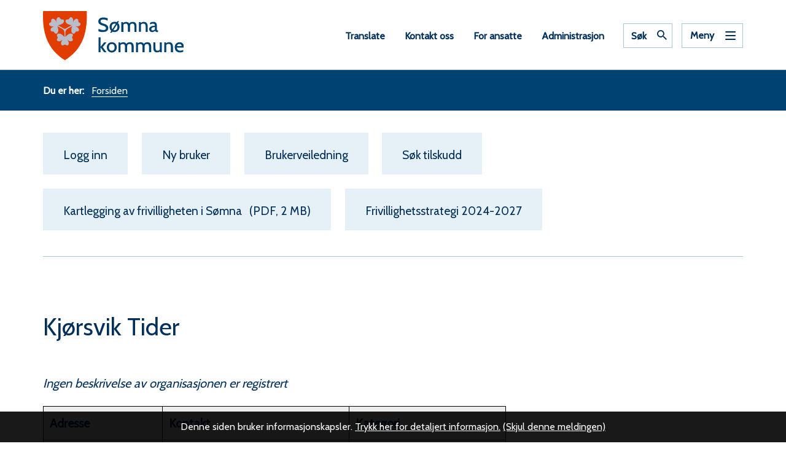

--- FILE ---
content_type: text/html; charset=utf-8
request_url: https://www.somna.kommune.no/Organisasjon/OrganisasjonVis.aspx?OrganisasjonId=4&MId1=550
body_size: 17961
content:


<!DOCTYPE html>
<html lang="nb">
<head><meta charset="utf-8" /><meta name="format-detection" content="telephone=no" />
        <base href="/">
    <link href="/templates/assets/css/default.css?v=17.10.4388" type="text/css" rel="stylesheet">
<script src="/ClientApp/vanilla/templates/dist/bundle.js?v=17.10.4388" type="module"></script>
<script src="/ClientApp/vanilla/web-component-library/dist/index.js" type="module"></script>
<script src="/clientapp/reactjs-front/shared-components/dist/acos-shared-components.umd.js"></script><link href="/templates/assets/legacy-css/default-typography.css?v=20250526" rel="stylesheet" type="text/css" /><link href="/templates/assets/legacy-css/default-skip-to-links.css?v=20230510" rel="stylesheet" type="text/css" /><link href="https://cdn.jsdelivr.net/npm/remixicon@latest/fonts/remixicon.min.css" rel="stylesheet" /><link href="/templates/assets/legacy-css/default-tabfocus-styles.css?v=20250331" rel="stylesheet" type="text/css" />
<meta http-equiv="X-UA-Compatible" content="IE=edge" />
<script src="/script/jQuery/jquery-1.12.4.min.js"></script>
<script src="/script/jQuery/jquery-migrate-1.4.1.min.js"></script>






<script src="/script/js/basefunksjoner.js?v=20210408"></script>




<script src="/script/jQuery/jquery.acos.js?v=20102020"></script>
<link type="text/css" rel="stylesheet" href="/clientApp/reactjs-front/tilbakemelding/build/static/css/main.da8afa71.css?v=17.10.4388" />
<link type="text/css" rel="stylesheet" href="/kunde/css/knapper/buttons.css" />
<link type="text/css" rel="stylesheet" href="/css/Knapper/button-icons.css" />
<link type="text/css" rel="stylesheet" href="/Maler/Standard/Handlers/StyleHandler.ashx?bundle=lightbox&portalID=1&sprakID=1&designID=1&v=17.10.4388" />
<link type="text/css" rel="stylesheet" href="/css/deleknapper-v2.css?v=1.1" />
<link type="text/css" rel="stylesheet" href="/Maler/Default/assets/css/themes/default/default.css?v=17.10.4388" />
<link type="text/css" rel="stylesheet" href="/Maler/Standard/Handlers/StyleHandler.ashx?bundle=signature&portalID=1&sprakID=1&designID=1&v=17.10.4388" />
<link type="text/css" rel="stylesheet" href="/design/Sor_Helgeland_Regionrad/bronnoy/v2017/assets/css/somna.css?v=v17.10.04388" />
<link type="text/css" rel="stylesheet" href="/css/tilbakemelding.css" />

    
	<meta name="viewport" content="width=device-width, initial-scale=1" />
    
    
    
    
<title>
	Lag og foreninger - Sømna kommune
</title><link href="/css/css.ashx?style=artikkel" rel="stylesheet" type="text/css" /><link href="/css/css.ashx?style=login" rel="stylesheet" type="text/css" /><link rel="shortcut icon" href="~/kunde/favicon.ico"/>
<meta name="language" content="nb" />


            <style>
                body.has-page-title:has(.js-content-title) {
                    .js-content-title {
                        display: none !important;
                    }
                }
            </style>
         <meta name="acos-cmscontext" content="w0$o-1$m550$sl0" />
<meta name="twitter:image" content="https://www.somna.kommune.no/handlers/bv.ashx/ia961914f-a5b6-4237-a21e-ff80f64b8ce0/w1003/h526/ka5c92db0266a/somna_logo_liggende_2_farge4x.png" /><meta property="og:image" content="https://www.somna.kommune.no/handlers/bv.ashx/ia961914f-a5b6-4237-a21e-ff80f64b8ce0/w1003/h526/ka5c92db0266a/somna_logo_liggende_2_farge4x.png" /><meta property="og:image:secure_url" content="https://www.somna.kommune.no/handlers/bv.ashx/ia961914f-a5b6-4237-a21e-ff80f64b8ce0/w1003/h526/ka5c92db0266a/somna_logo_liggende_2_farge4x.png" /><meta property="og:image:width" content="1003" /><meta property="og:image:height" content="526" /></head>
<body lang="nb">
    <div data-id="widget-1" class="client-content-widget-wrapper" data-show-title="false" data-heading-level="div"><cc-cookie-consent-conditional-content-component class="cc-cookie-consent-conditional-content" class-prefix="cc" identifier="" categories="">
</cc-cookie-consent-conditional-content-component>
</div>

    
    
    
    <div aria-label="Snarveier " role="navigation">

	<ul class="il-skip-to-links hidden">

		<li class="il-skip-to-link-item"><a class="il-skip-to-link" href="#contentInnhold">Hopp til innhold</a></li>
		<li class="il-skip-to-link-item"><a class="il-skip-to-link" href="#contentHovedmeny">Hopp til meny</a></li>
		<li class="il-skip-to-link-item"><a class="il-skip-to-link" href="#contentSok">Hopp til søk</a></li>

	</ul>
</div>

    

    
    
    <form method="post" action="/Organisasjon/OrganisasjonVis.aspx?OrganisasjonId=4&amp;MId1=550" id="aspnetForm" class="no-script right-column subpage">
<div>
<input type="hidden" name="__VIEWSTATE" id="__VIEWSTATE" value="3s4nbf48OcQmE3++x2IytE+8r8tgPqX/IRCCMpOHikEAZYF0j3mpPgY3yczIM1GOlzjYGZmwIPySJrwUiB79LPUGVM7W2YQCnRazODJ9czGErPwRTv4nEG3Ka3IwGWbOGq01UZEmWaVL6rHtwBUam535Rb2P7tgKzL7LghyGWYa7VJniYn+Gz/CmpxdndMy52x9yoqMEolYrPLlfstHE/Y+DzkWbRFoEK5pMl8RwdWFz7Ok91wQBRl5TGik4OjLwCoZFOz5ymUV50jXS/[base64]/hG4HtiTSFLfQddGnshOiR3znQGpHUiGAoItqkKxnynIXogUoZaRdk2hoIgBi1MBD05MA/0wSm6TckmqYs3kzA68Gq+YbuFL+RVCbfmidXakZ49t5JlyVuflTFirtaJLOrEjlXDw1/1lNzVNE9o4/5TkqZs8U20vZap4CcvtBZ9ixMuAQwJiPf7c5JRuaYPjVon1qmLDjnJcpDwDgVwmJdwJmp9Qod3lQOfCqtYeRXIAPAF8LJofDcYHbt5t8iUFU5RWazGMAmjXoLbOt1bYrehjKpoh5O1zZvB7n6Yj9vpSnbGPQa8926V6DF9SQuZzab+EWlaiLJpqsjXEvZhlRwO6l/2yj9QfniGIXFnGy7+tSr/wnvCVGPCxKvK9G0J9IFjW4V6opgzvkcW5n0ZwnwHu8VB/6nf7m6O4QV0cpyTZihnPWudAbZatpbMnq0Atvw6MDu05bCO/hFPXYMjclK7fkBNW4Oic8tJ8AN3TbI8giNXJXJ4YKzohW6eMiCJIqs3vYG85d54p71M4JYc4Cp5W6JVEnI7aOLTkNP65xKvMZmF8S6TPrXxOv8DGhFDR0ofGUuCMPIwAFU81PECpCL3CY/IuZ062WC0C5z+hrV0ozjiu1S4WbKFFhHp2Z/MBNF6qyekMf8W4y0VPxt/i3TCAxF+g3vaiohzXT6DCeqCoFktnANbKu39k+XVDBuj75VpPvQSAk4DGq3m9l86jVCsy5fdnCDMne4ajjKMgoF1G378w0Wt2GIq+cOIpuAZcV5chNUz0Qgii8pbTZHZ8N4kyMFphWpA2rkWCTq1G7xEAVWCUulyXSe+nHAs2b9UJjVnn9l5aI2XN5pjlR/068yWFnDAjDczXQ+PmwLWmP92vMx0OZsvIw0bp4m+eJ5uhOweKVqroxMA+ZDenlfH5iLsrJxlaLg2m5BwJfTgnF3tVXM3WgKbwKRm0tzYotSei2GkV4ko04gHE2AoM1WDq3uHSI7wahEBx3+rqj/c1wELeTCNKMDG7AEkXPG+3rwJASiVmnxuV06agNrYwo8y4TpbiiW4kpa2NNoguGt+t8nsMNyzI3al1DZb9hhr9c1STC4ZBkwLRFG+4an9YQHcc9tOvSaPxbxEkn0XHCO2Dx3tL0UxRlb2v2axWaKRyoCAeU/JssKGf/tH03NQ9J0AOw9YWsxcdrMvXLN4aVaSNsyXJYjvl/YtPwQjAt3l5A8sHRg+ik6bnKoeOp7id3uFPTAwWLembbU8FQRoVug6kgxvVp3Yl9B6Fr8UUV5gDP+qQzAuyfEv7uPJQAg/k9asLSi4t8fnQ5Nt7hUXTKtCEKI3Psi53gFwRyUjuTZiLv2pl41T4OBIHOJOKQdUD02uI9fB+0aokHuXd3fn/gzAAzhe0qIQiqMucQaZskJeh/kgKiwklEJPjttSyGAjlG//UJ+bCbfvptBtLmOSsHkcOO8v2k1oFm3OOaekN2reReuTpL2PUXe/WhYWheTZHQ7CpKMMYp53mSb+AukZB5kK+A6oyM7zW0rJ+cHQO3PKXRrVq8LKNfJR84OSqtK2ffXzgidv2cDgPaDpVDkzJcC8nVlj/CDJs9Hr1Qze6YxgBa2N1uaqcIMZU8UVxGpEKaT/e7dK0fywlFZGBg6lENJMtvgjdutuffq4lTsN/DDde6D6tCQyHM7hVVtpoWDZqyW6C4mVQf+UbG2M9cb40S3tCt7rDBCSTYZYzoTYNSvYKk/7KeOH5kB8C83x+QQ30VxBhk893JTTZw5l2nFGeqlu5fRPajn4jL1HX3eKz5+XXz5cxAXSPochRw9Fy/x7bnXemb5FQP0LDmAzvIyxzB78eZzUJrzQfBCTiXlQ5gfhvGp5X92kD1PVkdZe8Szc1B/[base64]/fIwUbYmt8shWEfdbcQSuQ7EHkyRjyJAx0rlm6Xejs7VC77oqCJOukgQ8GHPf7xe/De9D4a9hFMeK0RDHmnBMXNLbQPSJ/e/[base64]/CZ/bl/UaZG2qqQW+EE0w5A7orKbuLfxfeGm5LTfsJ+GrZDfCQpbNZmfpYDPa7HRHFDZvDmu9L3kSLXHrjhIUI7N1Xkway+F0PdzBHUw3z1BzA39DW01u5O96se3ARGKOwIrFgPfY+KS6cHs0CpMsF4K1u5OCcbZrMV3r6nnz4wrgMg8g/vDIdmWXi+bM8mZbWc1OuvB8uWt/hzertJuaqoDU+n1x1HAdlbBROrGhHgU2Aba6i/iAYdNf6Y6uloO4KL8+a1JPj3Yx5XHGNcoe3lAFa0Y1q72o23VdekFDhpWL8XRSUjHN8U7K1Kz+GZcqoK1YOczpgjmROt+vWwnRPKFSoBETXJLwLSmZ+kHmH7nzClatALq6mpQ3FvoYrTK/+YT1TuMKIyP+72BEz54DKM9N7bozqjgPvsAiwmydG3ZWc63djmY4Ho6BjV6Pa6nTYegYvpzfaeJbdBHe7aImwkwC9DIJps5MYzhIvs0X7T+oOSUIH3iBOd+9VH0Wp7baBrlxct/+y/aJHJKGdQgbAYb9ZkeBgrHe260w4PD7io0Fn6jNQWMh0dCZfpboQ5PS1l3qa6GSqyheW+gnfrxYelJFh8IJ+2vy+5enNlA1onJHtnbW+b7LFvwk2DYHXtDWA6lkoahx49Cnk2QxiLvH9sbIY0jDBYqXgrZQgqK/J6lm34GB0lPl7tNgEBmsnlek2bjaerePRI9TlYrMmZQxsXrchHaflZwewVuc6QUUTgx457+m/[base64]/5lX2isT9pN4dDKpSfYX1257PrhG7AZW9mjT5mBhcaIZ/IYyRn6bSYkaHrC2VKDSUg/AulMTq6zIlWgRo+I1xdE8vUti4K8RBjaxoxHL0=" />
</div>


<script type="text/javascript">
//<![CDATA[
function addLoadEvent(func) {
var oldonload = window.onload;
if (typeof window.onload != 'function') {
window.onload = func;
} else {
window.onload = function() {
if (oldonload) {
oldonload();
}
func();
}
}
}   
//]]>
</script>

<div>

	<input type="hidden" name="__VIEWSTATEGENERATOR" id="__VIEWSTATEGENERATOR" value="360E1CF0" />
	<input type="hidden" name="__EVENTTARGET" id="__EVENTTARGET" value="" />
	<input type="hidden" name="__EVENTARGUMENT" id="__EVENTARGUMENT" value="" />
	<input type="hidden" name="__VIEWSTATEENCRYPTED" id="__VIEWSTATEENCRYPTED" value="" />
</div>
        
        

        
            <header id="header">
                <div id="header-content">
                    <div class="logo-container">
                        <h1 id="logo">
                            <a id="ctl00_ctl00_ctl00_ctl00_innhold_hlDefault" href="/">
                                    <span id="defaultLogo">
                                        <img class="logo" src="/design/Sor_Helgeland_Regionrad/bronnoy/v2017/assets/images/somna-logo.svg" alt="Sømna kommune" />
                                    </span>
                                
    
                                <span class="title">Sømna kommune</span>
                            </a>
                        </h1>
                        
                    </div>
                    <ul id="navigation">
                        
                            <li class="accessibility-menu__container">
                                <div id="accessibility-menu">
                                    <!-- Start sone -->
<div id="Sone2002" class="zone Zone webPartZoneVertical">

	<div class="webPart topmenu" id="ctl00_ctl00_ctl00_ctl00_innhold_ctl04_WebpartId_80">
		<div class="webPartInnhold">
			
<ul class="vListe"><li class="toplevel js-google-translate"><a href="#" data-id="35" class=""><span>Translate</span></a></li><li class="toplevel"><a href="https://www.somna.kommune.no/kontakt-oss/" data-id="36" class=""><span>Kontakt oss</span></a></li><li class="toplevel"><a href="https://www.somna.kommune.no/for-ansatte/" data-id="4142" class=""><span>For ansatte</span></a></li><li class="toplevel"><a href="https://www.somna.kommune.no/organisasjon-og-administrasjon/" target="_blank" data-id="6487" class=""><span>Administrasjon</span></a></li></ul>
		</div>
	</div>

	<div class="webPart google-translate-container" id="ctl00_ctl00_ctl00_ctl00_innhold_ctl04_WebpartId_86">
		<div class="webPartInnhold">
			

<cc-cookie-consent-conditional-content-component categories="3,4" identifier="1">
    <template data-template="acceptedBodyContent">
        <div id="google_translate_element" class="notranslate skiptranslate"></div>
        <script>
            function googleTranslateElementInit()
            {
                try {
                    new google.translate.TranslateElement(
                    {
                        pageLanguage: 'no',
                        includedLanguages: '',
                        layout: google.translate.TranslateElement.InlineLayout.SIMPLE,
                        multilanguagePage: true,
                        autoDisplay: false
                    }
                    , 'google_translate_element');
                } catch (e) {
                    console.error('Google Translate initialization error:', e);
                }
            }
        </script>
        <script src="https://translate.google.com/translate_a/element.js?cb=googleTranslateElementInit" async defer></script>
    </template>
    <template data-template="rejectedBodyContent">
        <!-- Google Translate lastes ikke når cookies er avslått -->
    </template>
</cc-cookie-consent-conditional-content-component>
		</div>
	</div>

</div>
<!-- Slutt sone -->

                                </div>
                            </li>
                        
                        <li class="js-search-box search-box-toggle__container">
                            <button type="button" id="search-box-toggle"><span>Søk </span></button>
                        </li>
                        <li>
                            <a name="contentHovedmeny"></a>

                            <button type="button" id="main-menu-toggle"><span>Meny</span></button>
                        </li>
                        
                    </ul>
                </div>
                <nav id="main-menu">
                    <div class="mobile-menu__search">
                        <div id="ctl00_ctl00_ctl00_ctl00_innhold_ctl06_pnlSok" onkeypress="javascript:return WebForm_FireDefaultButton(event, &#39;ctl00_ctl00_ctl00_ctl00_innhold_ctl06_btnSearch&#39;)">
	
<div class="js-searchform" data-action-url="/sok.aspx">
    
    <a name="contentSok"></a>
	

    <input type="hidden" name="ctl00$ctl00$ctl00$ctl00$innhold$ctl06$hdMId1" id="ctl00_ctl00_ctl00_ctl00_innhold_ctl06_hdMId1" value="36" />
    <input name="ctl00$ctl00$ctl00$ctl00$innhold$ctl06$txtSearch" type="text" id="ctl00_ctl00_ctl00_ctl00_innhold_ctl06_txtSearch" class="js-liten-trigger-search" aria-label="Søketekst" />
    <input type="submit" name="ctl00$ctl00$ctl00$ctl00$innhold$ctl06$btnSearch" value="Søk" id="ctl00_ctl00_ctl00_ctl00_innhold_ctl06_btnSearch" />
    

    <script>
        (function () {

            const input = document.getElementById('ctl00_ctl00_ctl00_ctl00_innhold_ctl06_txtSearch');
            const searchBase = '/sok.aspx';
            const searchUrl = searchBase + (searchBase.includes('?') ? '&' : '?') + 'MId1=36&soketekst='

            if(input) {
                var searchBoxes = document.querySelectorAll('.js-searchform .js-liten-trigger-search');

                if (searchBoxes) {
                    for (var i = 0; i < searchBoxes.length; i++) {
                        var searchBox = searchBoxes[i];

                        if (!searchBox.hasAttribute('data-handled')) {
                            searchBox.setAttribute('data-handled', 'true');

                            searchBox.addEventListener('keydown', function(e) {
                                if (e.which == 13) {
                                    window.location.href = searchUrl + input.value;
                                }
                            });
                        }
                    }
                }

                var submitButtons = document.querySelectorAll('.js-searchform input[type="submit"]');
        
                if (submitButtons) {
                    for (var i = 0; i < submitButtons.length; i++) {
                        var submitButton = submitButtons[i];
                    
                        if (!submitButton.hasAttribute('data-handled')) {
                            submitButton.setAttribute('data-handled', 'true');

                            submitButton.addEventListener('click', function (e) { 
                                e.preventDefault();
                                window.location.href = searchUrl + input.value;
                            });
                        }
                    }
                }
            }

        })();
    </script>
</div>

</div>
                    </div>
                        
<ul class="vListe">
<li><a href="https://www.somna.kommune.no:443/kontakt-oss/">Kontakt oss</a></li><li><a href="https://www.somna.kommune.no:443/sok-etter-ansatte/" data-id="968">Søk etter ansatte</a></li><li><a href="https://www.somna.kommune.no:443/tjenester/" data-id="14">Tjenester</a></li><li><a href="https://www.somna.kommune.no:443/politikk/" data-id="45">Politikk</a></li><li><a href="https://www.somna.kommune.no:443/postliste-og-innsyn/">Postliste og Innsyn</a></li><li><a href="https://www.somna.kommune.no:443/ledige-stillinger/">Ledige stillinger</a></li><li><a href="https://www.somna.kommune.no:443/tjenester/om-somna/" data-id="49">Om Sømna</a></li><li><a href="https://www.somna.kommune.no:443/organisasjon-og-administrasjon/">Organisasjon og administrasjon</a></li><li><a href="https://www.somna.kommune.no:443/for-ansatte/" data-id="50">For ansatte</a></li><li class="menyValgt"><a href="https://www.somna.kommune.no:443/lag-og-foreninger/" class="menyValgt" data-id="4146">Lag og foreninger</a><ul><li><a href="https://www.somna.kommune.no:443/lag-og-foreninger/logg-inn/" data-id="4147">Logg inn</a></li><li><a href="https://www.somna.kommune.no:443/lag-og-foreninger/ny-bruker/" data-id="4148">Ny bruker</a></li><li><a href="https://www.somna.kommune.no:443/lag-og-foreninger/brukerveiledning/">Brukerveiledning</a></li><li><a href="https://www.somna.kommune.no:443/tjenester/helse-omsorg-og-sosiale-tjenester/folkehelse/sok-tilskudd/" data-id="4245">Søk tilskudd</a></li><li class="_blank"><a href="https://www.somna.kommune.no:443/lag-og-foreninger/kartlegging-av-frivilligheten-i-somna/" class="filetype-pdf _blank" data-id="4275">Kartlegging av frivilligheten i Sømna<span class="file-ext-size"> (PDF, 2 MB)</span></a></li><li><a href="https://www.somna.kommune.no:443/lag-og-foreninger/frivillighetsstrategi-2024-2027/">Frivillighetsstrategi 2024-2027</a></li></ul></li></ul>
<!-- Start sone -->
<div id="Sone100000" class="zone Zone webPartZoneVertical">

</div>
<!-- Slutt sone --><!-- Start sone -->
<div id="Sone100001" class="zone Zone webPartZoneVertical">

	<div class="webPart topmenu-mobile" id="ctl00_ctl00_ctl00_ctl00_innhold_ctl08_WebpartId_115">
		<div class="webPartInnhold">
			
<ul class="vListe"><li class="toplevel js-google-translate"><a href="#" data-id="35" class="">Translate</a></li><li class="toplevel"><a href="https://www.somna.kommune.no/kontakt-oss/" data-id="36" class="">Kontakt oss</a></li><li class="toplevel"><a href="https://www.somna.kommune.no/for-ansatte/" data-id="4142" class="">For ansatte</a></li><li class="toplevel"><a href="https://www.somna.kommune.no/organisasjon-og-administrasjon/" target="_blank" data-id="6487" class="">Administrasjon</a></li></ul>
		</div>
	</div>

</div>
<!-- Slutt sone -->
                </nav>
	        </header>
        
        <div id="search-box" role="search">
            <div id="search-box-content">
                <div id="ctl00_ctl00_ctl00_ctl00_innhold_ctl09_pnlSok" onkeypress="javascript:return WebForm_FireDefaultButton(event, &#39;ctl00_ctl00_ctl00_ctl00_innhold_ctl09_btnSearch&#39;)">
	
<div class="js-searchform" data-action-url="/sok.aspx">
    
    <a name="contentSok"></a>
	

    <input type="hidden" name="ctl00$ctl00$ctl00$ctl00$innhold$ctl09$hdMId1" id="ctl00_ctl00_ctl00_ctl00_innhold_ctl09_hdMId1" value="36" />
    <input name="ctl00$ctl00$ctl00$ctl00$innhold$ctl09$txtSearch" type="text" id="ctl00_ctl00_ctl00_ctl00_innhold_ctl09_txtSearch" class="js-liten-trigger-search" aria-label="Søketekst" />
    <input type="submit" name="ctl00$ctl00$ctl00$ctl00$innhold$ctl09$btnSearch" value="Søk" id="ctl00_ctl00_ctl00_ctl00_innhold_ctl09_btnSearch" />
    

    <script>
        (function () {

            const input = document.getElementById('ctl00_ctl00_ctl00_ctl00_innhold_ctl09_txtSearch');
            const searchBase = '/sok.aspx';
            const searchUrl = searchBase + (searchBase.includes('?') ? '&' : '?') + 'MId1=36&soketekst='

            if(input) {
                var searchBoxes = document.querySelectorAll('.js-searchform .js-liten-trigger-search');

                if (searchBoxes) {
                    for (var i = 0; i < searchBoxes.length; i++) {
                        var searchBox = searchBoxes[i];

                        if (!searchBox.hasAttribute('data-handled')) {
                            searchBox.setAttribute('data-handled', 'true');

                            searchBox.addEventListener('keydown', function(e) {
                                if (e.which == 13) {
                                    window.location.href = searchUrl + input.value;
                                }
                            });
                        }
                    }
                }

                var submitButtons = document.querySelectorAll('.js-searchform input[type="submit"]');
        
                if (submitButtons) {
                    for (var i = 0; i < submitButtons.length; i++) {
                        var submitButton = submitButtons[i];
                    
                        if (!submitButton.hasAttribute('data-handled')) {
                            submitButton.setAttribute('data-handled', 'true');

                            submitButton.addEventListener('click', function (e) { 
                                e.preventDefault();
                                window.location.href = searchUrl + input.value;
                            });
                        }
                    }
                }
            }

        })();
    </script>
</div>

</div>
            </div>
        </div>

        
        <a name="contentInnhold"></a>

        
        
    
            <div id="upper-page-navigation">
                <div id="upper-page-navigation-content">
                    
                        <div id="breadcrumbs">
                            <div class="breadcrumbsWrapper">
                                
        <span>
            <span class="breadcrumbs__label ">
                Du er her:
            </span>
        </span>
        <ul id="breadcrumb-ctl00_ctl00_ctl00_ctl00_innhold_MidtSone_ucBreadcrumbs" class="breadcrumbs__list js-breadcrumb">
    
        <li class="breadcrumbs__item">
            <a href="https://www.somna.kommune.no:443/lag-og-foreninger/" 
                >
                <span>Forsiden</span>
            </a> 
        </li>
    
        </ul>
    

<script>

    (function () {

        

        var initialBreadcrumbs = [];

        function createBreadcrumbItem(title, url) {
            var liElement = document.createElement('li');
            liElement.classList.add('breadcrumbs__item');

            var aElement = document.createElement('a');
            aElement.href = url;

            liElement.appendChild(aElement);

            var spanElement = document.createElement('span');
            spanElement.innerText = title;

            aElement.appendChild(spanElement);

            return liElement;
        }

        function initialize() {
            var breadcrumbElements = document.querySelectorAll('.js-breadcrumb');

            if (breadcrumbElements) {
                for (var i = 0, length = breadcrumbElements.length; i < length; i++) {
                    var breadcrumbElement = breadcrumbElements[i];

                    initialBreadcrumbs[breadcrumbElement.id] = breadcrumbElement.querySelectorAll('li');
                }
            }
        }

        document.addEventListener('DOMContentLoaded', function () {
            if (!window.legacyBreadcrumbsInitialized) {
                initialize();

                if (window.eventBus) {
                    window.eventBus.addEventListener('add-breadcrumb-item', function (event) {
                        var breadcrumbElements = document.querySelectorAll('.js-breadcrumb');

                        if (breadcrumbElements) {
                            for (var i = 0, length = breadcrumbElements.length; i < length; i++) {
                                var breadcrumbElement = breadcrumbElements[i];

                                var breadcrumbItemElement = createBreadcrumbItem(event.target.title, event.target.url);

                                breadcrumbElement.appendChild(breadcrumbItemElement);
                            }
                        }
                    });

                    window.eventBus.addEventListener('remove-breadcrumb-item', function (event) {
                        var breadcrumbElements = document.querySelectorAll('.js-breadcrumb');

                        if (breadcrumbElements) {
                            for (var i = 0, length = breadcrumbElements.length; i < length; i++) {
                                var breadcrumbElement = breadcrumbElements[i];

                                if (breadcrumbElement.lastElementChild) {
                                    breadcrumbElement.removeChild(breadcrumbElement.lastElementChild);
                                }
                            }
                        }
                    });

                    window.eventBus.addEventListener('reset-breadcrumb', function (event) {
                        var breadcrumbElements = document.querySelectorAll('.js-breadcrumb');

                        if (breadcrumbElements) {
                            for (var i = 0, length = breadcrumbElements.length; i < length; i++) {
                                var breadcrumbElement = breadcrumbElements[i];

                                breadcrumbElement.innerHTML = '';

                                for (var j = 0; j < initialBreadcrumbs[breadcrumbElement.id].length; j++) {
                                    var breadcrumbItemElement = initialBreadcrumbs[breadcrumbElement.id][j];

                                    breadcrumbElement.appendChild(breadcrumbItemElement);
                                }                           
                            }
                        }
                    });
                }

                window.legacyBreadcrumbsInitialized = true;
            }
        });

    })();

</script>
                            </div>
                        </div>
                    
                </div>
            </div>
        
            <div id="lower-page-navigation">
                <div id="lower-page-navigation-content">

                    
                        <div id="sub-navigation">
                            
<ul class="vListe">
<li><a href="https://www.somna.kommune.no:443/lag-og-foreninger/logg-inn/" data-id="4147"><span><span class="text">Logg inn</span></span></a></li><li><a href="https://www.somna.kommune.no:443/lag-og-foreninger/ny-bruker/" data-id="4148"><span><span class="text">Ny bruker</span></span></a></li><li><a href="https://www.somna.kommune.no:443/lag-og-foreninger/brukerveiledning/"><span><span class="text">Brukerveiledning</span></span></a></li><li><a href="https://www.somna.kommune.no:443/tjenester/helse-omsorg-og-sosiale-tjenester/folkehelse/sok-tilskudd/" data-id="4245"><span><span class="text">Søk tilskudd</span></span></a></li><li class="_blank"><a href="https://www.somna.kommune.no:443/lag-og-foreninger/kartlegging-av-frivilligheten-i-somna/" class="filetype-pdf _blank" data-id="4275"><span><span class="text">Kartlegging av frivilligheten i Sømna</span><span class="file-ext-size"> (PDF, 2 MB)</span></span></a></li><li><a href="https://www.somna.kommune.no:443/lag-og-foreninger/frivillighetsstrategi-2024-2027/"><span><span class="text">Frivillighetsstrategi 2024-2027</span></span></a></li></ul>

	                    </div>
                    
                </div>
            </div>
        
    
    
        <main id="main">
            <div id="main-content">
                
    <div id="middle-column">
        
        
    <link href="/Css/css.ashx?Style=lagorg&amp;v=20240726" rel="stylesheet" type="text/css" />
    
    <div id="enkeltOrganisasjon">
        <h1><span>Kjørsvik Tider</span></h1>
        <div class="paddingTop">
            <span><i>Ingen beskrivelse av organisasjonen er registrert</i></span>
        </div> 
        <div>
            <table>
                <tr>
                    <th>Adresse </th>
                    <th>Kontakt </th>
                    <th>Kategori </th>
                </tr>
                <tr>
                    <td>
                        <div><span>Kjørsvik Tider</span></div>
                        <div><span>Øvre Kjørsviksvei </span></div>
                        <div>
                            <span>8920</span>
                            <span>Sømna</span>
                        </div>
                        <div><span>Grete Anna Haugen</span></div>
                        <div class="paddingTop">
                            <div>
                                
                            </div>
                            <div class="paddingTop">
                                Org.nr.:
                                <a id="ctl00_ctl00_ctl00_ctl00_innhold_MidtSone_MidtSone_MidtSone_hlOrgnr" href="http://w2.brreg.no/enhet/sok/detalj.jsp?orgnr=921771754" target="_blank"><span>921771754</span></a>
                            </div>
                        </div>
                    </td>
                    <td>
                        <div>
                            Telefon:
                            <span>46638496</span>
                        </div>
                        <div>
                            E-post:
                            
                            <a id="ctl00_ctl00_ctl00_ctl00_innhold_MidtSone_MidtSone_MidtSone_hlEpost1" href="mailto:greteanna@hotmail.com"><span>greteanna@hotmail.com</span></a>
                            <br/>
                            
                        </div>
                    </td>
                    <td>
                        <div>
                            <div class="bold">
                                
                            </div>
                            
                                    <span>
                                        <a id="ctl00_ctl00_ctl00_ctl00_innhold_MidtSone_MidtSone_MidtSone_repKategorier_ctl00_hlKategori" href="Organisasjon/OrganisasjonKompakt.aspx?KategoriFilter=15&amp;MId1=550">Vellag</a>
                                    </span>
                                    <br />
                                
                        </div>
                        <div class="bold paddingTop">
                            Aktiviteter
                        </div>
                        <div>
                            
                                    <span>
                                        <a id="ctl00_ctl00_ctl00_ctl00_innhold_MidtSone_MidtSone_MidtSone_repAktiviteter_ctl00_hlAktivitet" href="Organisasjon/OrganisasjonKompakt.aspx?AktivitetFilter=Holdningsskapende-arbeid&amp;MId1=550">Holdningsskapende-arbeid</a>
                                    </span>
                                    <br />
                                
                        </div>
                    </td>
                </tr>
            </table>
        </div>
        <div class="kontaktpersoner paddingTop">
            <span class="overskrift">Kontaktpersoner</span>
            
                    <div class="person paddingTop">
                        <div class="navn bold">
                            <span>Grete Anna Haugen</span>
                        </div>
                        
                        
                        
                        <div class="kontaktPersonInfo">
                            <span class="kontaktPersonInfoVenstre">
                                E-post 
                            </span>
                            <span class="kontaktPersonInfoHoyre">
                                <a id="ctl00_ctl00_ctl00_ctl00_innhold_MidtSone_MidtSone_MidtSone_repKontaktpersoner_ctl00_hlKontaktEpost" href="mailto:greteanna@hotmail.com">greteanna@hotmail.com</a>
                            </span>
                        </div>
                        
                        
                    </div>
                
        </div>
        <div>
            <div class="overskrift paddingTop">
                
            </div>
           <div class="paddingTop">
                <span></span>
            </div>
        </div>
    </div>

        
            <aside id="bottom-aside">
                <!-- Start sone -->
<div id="Sone12000" class="zone Zone webPartZoneVertical">

	<div class="webPart social-media--share-box" id="ctl00_ctl00_ctl00_ctl00_innhold_MidtSone_MidtSone_ctl01_WebpartId_78">
		<h2 class="webPartTittel">
			<span>Del med andre</span>
		</h2><div class="webPartInnhold">
			
        <div class="share-button-list">
            <ul class="il-share-button-list">
    
        <li class="il-share-button-list-item">
            <a class="il-share-button-list-item-trigger il-share_button_print il-share-button-list-item-trigger--print" href="javascript:window.print();" title="Skriv ut">
                <span class="il-share-button-list-item-trigger-text">Skriv ut</span>
            </a>
        </li>
    
        <li class="il-share-button-list-item">
            <a class="il-share-button-list-item-trigger il-share_button_facebook jq-target-blank il-share-button-list-item-trigger--facebook" href="https://www.facebook.com/sharer.php?u=https%3a%2f%2fwww.somna.kommune.no%2fOrganisasjon%2fOrganisasjonVis.aspx%3fOrganisasjonId%3d4%26MId1%3d550" title="Del på Facebook">
                <span class="il-share-button-list-item-trigger-text">Del på Facebook</span>
            </a>
        </li>
    
        <li class="il-share-button-list-item">
            <a class="il-share-button-list-item-trigger il-share_button_twitter jq-target-blank il-share-button-list-item-trigger--twitter" href="https://twitter.com/intent/tweet?url=https%3a%2f%2fwww.somna.kommune.no%2fOrganisasjon%2fOrganisasjonVis.aspx%3fOrganisasjonId%3d4%26MId1%3d550&amp;amp;text=" title="Del på Twitter">
                <span class="il-share-button-list-item-trigger-text">Del på Twitter</span>
            </a>
        </li>
    
        <li class="il-share-button-list-item">
            <a class="il-share-button-list-item-trigger il-share_button_linkedin jq-target-blank il-share-button-list-item-trigger--linkedin" href="https://www.linkedin.com/sharing/share-offsite/?url=https%3a%2f%2fwww.somna.kommune.no%2fOrganisasjon%2fOrganisasjonVis.aspx%3fOrganisasjonId%3d4%26MId1%3d550" title="Del på LinkedIn">
                <span class="il-share-button-list-item-trigger-text">Del på LinkedIn</span>
            </a>
        </li>
    
        <li class="il-share-button-list-item">
            <a class="il-share-button-list-item-trigger il-share_button_email il-share-button-list-item-trigger--email" href="mailto:?subject=Lag%20og%20foreninger&amp;body=Les%20mer:%20%0d%0ahttps://www.somna.kommune.no/Organisasjon/OrganisasjonVis.aspx?OrganisasjonId=4&amp;MId1=550
" title="Tips en venn">
                <span class="il-share-button-list-item-trigger-text">Tips en venn</span>
            </a>
        </li>
    
        </ul>
        </div>
    
<input type="hidden" id="kalenderRssUrl" value="/Handlers/rss.ashx?lang=1&typ=0&search=" />
<script>
    document.addEventListener('DOMContentLoaded', function () {
        const shareButtonLink = document.querySelector('.js-kalender-rss');

        if (shareButtonLink) {
            // Function to update the RSS link
            const updateRssLink = function () {
                // Retrieve the raw URL from the hidden input
                var kalenderRSSUrl = '/Handlers/rss.ashx?lang=1&typ=0&search=';

                // Construct a URL object for the RSS URL
                const rssUrl = new URL(kalenderRSSUrl, window.location.origin);

                // Remove 'cat' from the RSS URL
                rssUrl.searchParams.delete('cat');

                // Extract query parameters from the current browser URL
                const urlParams = new URLSearchParams(window.location.search);

                // Remove any existing 'kategori' values in the RSS URL
                rssUrl.searchParams.delete('kategori');
                rssUrl.searchParams.delete('typ');

                // Iterate over each 'kategori' from the browser URL and append them to the RSS URL
                urlParams.forEach((value, name) => {
                    if (name === 'kategori') {
                        rssUrl.searchParams.append('cat', value);
                    } else if (name === 'hendelseType') {
                        rssUrl.searchParams.append('typ', value);
                    }
                });

                // Update the share button link with the new RSS URL
                shareButtonLink.href = rssUrl.toString();
            };

            // Update RSS link when the page loads
            updateRssLink();

            // Check if eventBus is available and listen for the event
            if (window.eventBus) {
                window.eventBus.addEventListener('filtervisning-filterupdated', function (event) {
                    updateRssLink(); // Update RSS link when the custom event is triggered
                });
            }
        }
    });
</script>
		</div>
	</div>

</div>
<!-- Slutt sone -->
            </aside>
        
    </div>
    
        
    

            </div>
        </main>
    
    
    
        <div id="bottom-content-boxes">
            <div id="bottom-content-boxesContent">
                <!-- Start sone -->
<div id="Sone20000" class="zone Zone webPartZoneVertical">

	<div class="webPart" id="ctl00_ctl00_ctl00_ctl00_innhold_MidtSone_ctl03_WebpartId_77">
		<div class="webPartInnhold">
			
    <div id="tilbakemelding"></div>



		</div>
	</div>

</div>
<!-- Slutt sone -->
            </div>
        </div>
    

        
            <footer id="footer">
                <div class="footer-gfx"></div>
                <div id="footer-content">
                    <!-- Start sone -->
<div id="Sone8000" class="zone Zone webPartZoneVertical">

	<div class="webPart egendef" id="ctl00_ctl00_ctl00_ctl00_innhold_ctl11_WebpartId_57">
		<h2 class="webPartTittel">
			<span>Sømna kommune</span>
		</h2><div class="webPartInnhold">
			<!-- Cached at 21.01.2026 05.58.20 (html) 11.06.2025 17.15.23 (content) (1) -->
<ul class="il-ul">
	<li class="icon-location il-li"><b>Bes&oslash;ks- og postadresse</b><br />
	Kystveien 84 A<br />
	8920 S&oslash;mna</li>
	<li class="icon-clock il-li"><b>&Aring;pningstider r&aring;dhuset</b><br />
	Man-fre 10-14<br />
	<b>Organisasjonsnummer</b></li>
	<li class="il-li">944 810 277</li>
</ul>


		</div>
	</div>

</div>
<!-- Slutt sone --><!-- Start sone -->
<div id="Sone8001" class="zone Zone webPartZoneVertical">

	<div class="webPart egendef" id="ctl00_ctl00_ctl00_ctl00_innhold_ctl12_WebpartId_58">
		<h2 class="webPartTittel">
			<span>Kontakt oss</span>
		</h2><div class="webPartInnhold">
			<!-- Cached at 21.01.2026 05.58.20 (html) 11.06.2025 17.15.23 (content) (1) -->
<ul class="il-ul">
	<li class="icon-email il-li"><b>E-post</b><br />
	<a class="InnholdLinkTekst link-email " href="mailto:post@somna.kommune.no" onclick="window.open(this.href); return false;" target="_blank" data-id='184'>post@somna.kommune.no</a></li>
	<li class="icon-email il-li"><strong>Sikker digital post</strong><br />
	<a class="InnholdLinkTekst link-webpage " href="https://svarut.ks.no/edialog/mottaker/944810277" onclick="window.open(this.href); return false;" target="_blank" data-id='8259'>eDialog</a></li>
	<li class="icon-phone il-li"><b>Telefon</b><br />
	75 01 50 00</li>
	<li class="icon-employee il-li"><a class="InnholdLinkTekst link-webpage " href="https://www.somna.kommune.no/AnsattOversikt.aspx?MId1=314" data-id='958'>S&oslash;k etter ansatte</a></li>
</ul>


		</div>
	</div>

</div>
<!-- Slutt sone --><!-- Start sone -->
<div id="Sone8002" class="zone Zone webPartZoneVertical">

	<div class="webPart" id="ctl00_ctl00_ctl00_ctl00_innhold_ctl13_WebpartId_59">
		<h2 class="webPartTittel">
			<span>Hva skjer i Sømna</span>
		</h2><div class="webPartInnhold">
			
<ul class="vListe"><li class="toplevel"><a href="https://visitsomna.no/no" target="_blank" data-id="7114" class="">Visit Sømna</a></li><li class="toplevel"><a href="https://www.somna.kommune.no/kalender/" data-id="18" class="">Kulturkalender</a></li><li class="toplevel"><a href="https://www.somna.kommune.no/lag-og-foreninger/" data-id="30" class="">Lag og foreninger</a></li><li class="toplevel"><a href="http://193.215.130.68/axis-cgi/jpg/image.cgi?resolution=980x600" target="_blank" data-id="1131" class="">Webkamera</a></li></ul>
		</div>
	</div>

</div>
<!-- Slutt sone --><!-- Start sone -->
<div id="Sone8003" class="zone Zone webPartZoneVertical">

	<div class="webPart folgoss" id="ctl00_ctl00_ctl00_ctl00_innhold_ctl14_WebpartId_60">
		<h2 class="webPartTittel">
			<span>Følg oss</span>
		</h2><div class="webPartInnhold">
			
<ul class="vListe"><li class="toplevel icon-facebook"><a href="https://www.facebook.com/somnakommune/" target="_blank" data-id="19" class=""><span>Facebook</span></a></li><li class="toplevel"><a href="https://policies.sureway.cloud/public/nb/6716a510-7e0e-11e9-abe0-bb8eeb437da5" target="_blank" data-id="6298" class=""><span>Personvernerklæring</span></a></li><li class="toplevel"><a href="https://uustatus.no/nb/erklaringer/publisert/df1e1d02-c876-4e85-b849-6ee0df969109" data-id="9039" class=""><span>Tilgjengelighetserklæring</span></a></li></ul>
		</div>
	</div>

</div>
<!-- Slutt sone -->
                    <div class="back-to-top-button-wrapper">
                        <a class="back-to-top-button js-back-to-top-button" href="#header"><span>Til toppen</span></a>
                    </div>
                </div>
            </footer>
        
    
<script type="text/javascript">
//<![CDATA[
var theForm = document.forms['aspnetForm'];
if (!theForm) {
    theForm = document.aspnetForm;
}
function __doPostBack(eventTarget, eventArgument) {
    if (!theForm.onsubmit || (theForm.onsubmit() != false)) {
        theForm.__EVENTTARGET.value = eventTarget;
        theForm.__EVENTARGUMENT.value = eventArgument;
        theForm.submit();
    }
}
//]]>
</script>


<script src="/WebResource.axd?d=NhuzrLsf_FotOCZxBZMx4aGLWMUqvrD4NEVnYh7j3bGesXgK_k4jItbY-3hXcylTkunsNIG4ERC96cUaGTlruJg-xfDp23HaoYo9jhj1hME1&amp;t=638901608248157332" type="text/javascript"></script>

<script src='/clientApp/reactjs-front/tilbakemelding/build/static/js/27.e030d1ab.chunk.js?v=17.10.4388'></script><script src='/clientApp/reactjs-front/tilbakemelding/build/static/js/main.290efcdf.js?v=17.10.4388'></script><script src='/Maler/Standard/Handlers/ScriptHandler.ashx?bundle=lightbox&portalID=1&sprakID=1&designID=1&v=17.10.4388'></script><script src='/Maler/Standard/Handlers/TranslationHandler.ashx?portalID=1&sprakID=1&designID=1&v=17.10.4388'></script><script src='/script/jQuery/jquery.cookie.js'></script><script src='/design/Sor_Helgeland_Regionrad/bronnoy/v2017/assets/js/scripts.js?v=v17.10.04388'></script><script src='/script/js/jsinfo.min.js?v=1.1'></script><script src='/script/js/beredskap.js'></script><script src='/script/eventbus/eventbus.min.js'></script><script src='/templates/design/assets/js/common.js?v=v17.10.04388'></script></form>

     
    
    <script>
        $(function () {
            
                $("Body").jsinfo({
                    baseUrl: '/',
                    oDel1: 'Denne siden bruker informasjonskapsler. ',
                    oDel2: ' for detaljert informasjon. ',
                    oTrykkHer: 'Trykk her',
                    oSkjulMeldingen: '(Skjul denne meldingen)',
                    oGoogleAnalyticsUTMA: 'Skiller brukere og brukersesjoner.',
                    oGoogleAnalyticsUTMB: 'Brukes for å bestemme ny brukersesjon/besøk.',
                    oGoogleAnalyticsUTMC: 'Interoperabilitet med urchin.js sammen med __utmb.',
                    oGoogleAnalyticsUTMZ: 'Lagrer trafikkilden eller kampanjen som forklarer hvordan brukeren nådde siden.',
                    oGoogleAnalyticsUTMV: 'Benyttes for å lagre data på besøks-nivå. Lages når tjenesten benytter _setCustomVar-metoden.',
                    GoogleAnalyticsMerInfo: 'https://developers.google.com/analytics/devguides/collection/analyticsjs/cookie-usage',
                    oASPXANONYMOUS: 'Informasjonskapselen brukes av ASP.NET for å identifiere anonyme brukere på siden.',
                    oASPNETSessionID: 'Informasjonskapselen brukes av ASP.NET for å identifiere hver enkelt bruker.',
                    oLang: 'Informasjonskapselen inneholder språkinformasjon.',
                    oGodkjentCookies: 'Benyttes for å vite om brukeren har akseptert bruk av informasjonkapsler'
                });
            
        });
    </script>
    

    <script>
        var virtualPath = "/";
    </script>

    
    <script>
        var pageTitleHandledByDesignTemplates = false;

        (function () {
            window.addEventListener('hashchange', (event) => {
                
                var hash = window.location.hash;

                if (hash) {
                    var fragment = hash;

                    var element = document.querySelector('[data-id="' + fragment.substr(1) + '"]');

                    if (element) {
                        setTimeout(function () {
                            var useScrollIntoView = true;

                            if (!useScrollIntoView) {
                                var clientRect = element.getBoundingClientRect();

                                var scrollToTopMargin = 130;

                                var scrollToOptions = {
                                    top: clientRect.top + scrollToTopMargin + window.scrollY,
                                    behavior: 'smooth'
                                };

                                window.scroll(scrollToOptions);
                            } else {
                                element.scrollIntoView({ behavior: 'smooth', block: 'start' });
                            }
                        }, 250);
                    }
                }
            });

            document.addEventListener('DOMContentLoaded', function () {
                var pageTitleElement = document.querySelector('.js-page-title');

                if (pageTitleElement) {
                    var pageTitleElementStyle = window.getComputedStyle(pageTitleElement);
                    var pageTitleElementIsVisible = pageTitleElementStyle.display !== 'none' && pageTitleElementStyle.visibility !== 'hidden' && pageTitleElementStyle.opacity !== '0';

                    if (pageTitleElementIsVisible) {
                        pageTitleHandledByDesignTemplates = true;

                        document.querySelector('body').classList.add('has-page-title');
                    }

                    if (window.eventBus) {
                        window.eventBus.addEventListener('set-page-title', function (event) {
                            if (event.target && event.target.text) {
                                var pageTitleTextElement = document.querySelector('.js-page-title-text');

                                if (pageTitleTextElement) {
                                    pageTitleTextElement.innerHTML = event.target.text;
                                }
                            }
                        });
                    }
                }


                var hash = window.location.hash;

                if (hash) {

                    if (hash.startsWith('#!#')) {
                        var fragment = hash.substr(2);

                        var element = document.querySelector(fragment);

                        if (element) {
                            setTimeout(function () {
                                var clientRect = element.getBoundingClientRect();
                                window.scroll(0, clientRect.top + window.scrollY);
                            }, 250);
                        }
                    } else {
                        var fragment = hash;

                        
                        try {
                            var element = document.querySelector(fragment);

                            if (!element) {
                                
                                element = document.querySelector('[data-id="' + fragment.substr(1) + '"]');

                                if (element) {
                                    setTimeout(function () {
                                        var clientRect = element.getBoundingClientRect();
                                        window.scroll(0, clientRect.top + window.scrollY);

                                        if (window.eventBus) {
                                            window.eventBus.dispatch('show-parent-container', element);
                                        }
                                    }, 250);
                                }
                            }
                        } catch {

                        }
                    }
                }

                var anchorElements = document.getElementsByTagName('a');
                
                for (var i = 0; i < anchorElements.length; i++) {
                    try {
                        var anchor = anchorElements[i];

                        var hasHref = anchor.hasAttribute('href');

                        if (hasHref) {
                            var isExternal = anchor.hostname != window.location.hostname;
                            var isJavascript = anchor.href.indexOf('javascript:') > -1
                            var isMailTo = anchor.href.indexOf('mailto:') > -1;
                            var isTelLink = anchor.href.indexOf('tel:') > -1;
                            var hasImage = anchor.querySelector('img');

                            if (isExternal && !isJavascript && !isMailTo && !isTelLink && !hasImage) {
                                if (!anchor.classList.contains('external-link')) {
                                    anchor.classList.add('external-link');
                                }

                                if (!anchor.classList.contains('external')) {
                                    anchor.classList.add('external');
                                }
                            }
                        }
                    } catch (e) {
                        // Internet Explorer might throw invalid argument exception for unknown reasons
                    }
                }

                var contentSkipToLink = document.querySelector('a.il-skip-to-link[href="#contentInnhold"]');

                if (contentSkipToLink) {
                    contentSkipToLink.addEventListener('click', function (event) {
                        event.preventDefault();

                        var contentSkipToLinkTarget = document.querySelector('a[name="contentInnhold"]');

                        if (contentSkipToLinkTarget) {
                            contentSkipToLinkTarget.setAttribute('tabindex', '-1');
                            contentSkipToLinkTarget.focus();

                            var top = contentSkipToLinkTarget.getBoundingClientRect().top;

                            var isSmoothScrollSupported = 'scrollBehavior' in document.documentElement.style;

                            var scrollToOptions = {
                                left: 0,
                                top: top,
                                behavior: 'smooth'
                            };

                            if (isSmoothScrollSupported) {
                                window.scroll(scrollToOptions);
                            } else {
                                window.scroll(scrollToOptions.left, scrollToOptions.top);
                            }
                        }
                    });
                }
            }, false);

            document.addEventListener('DOMContentLoaded', () => {
				const backToTopButton = document.querySelector('.js-new-back-to-top-button');
				if (backToTopButton) {
					backToTopButton.addEventListener('click', (event) => {
						event.preventDefault();
						const isSmoothScrollSupported = 'scrollBehavior' in document.documentElement.style;
						const header = document.getElementById('header');
						let top;
						if(!header){
							  const headerElements = document.getElementsByClassName('header');
							  if (headerElements.length > 0) {
								top = headerElements[0].getBoundingClientRect().top;
							  }
						}
						else {
							top = header.getBoundingClientRect().top;
						}
						const scrollToOptions = {
							left: 0,
							top: top,
							behavior: 'smooth'
						};
						if (isSmoothScrollSupported) {
							window.scroll(scrollToOptions);
						}
						else {
							window.scroll(0, top);
						}
					});
				}
			});

            // ------------------------------------------------------------------------
            // Focus-effekt kun ved tastaturnavigering
            // ------------------------------------------------------------------------

            document.addEventListener('mousedown', function () {
                if (document.documentElement.classList.contains('tabbing')) {
                    document.documentElement.classList.remove('tabbing');
                }

                if (document.body.classList.contains('tabbing')) {
                    document.body.classList.remove('tabbing');
                }
            });

            document.addEventListener('mouseup', function () {
                if (document.documentElement.classList.contains('tabbing')) {
                    document.documentElement.classList.remove('tabbing');
                }

                if (document.body.classList.contains('tabbing')) {
                    document.body.classList.remove('tabbing');
                }
            });

            document.addEventListener('keyup', function (event) {
                if (event.keyCode == 9) {
                    if (!document.documentElement.classList.contains('tabbing')) {
                        document.documentElement.classList.add('tabbing');
                    }

                    if (!document.body.classList.contains('tabbing')) {
                        document.body.classList.add('tabbing');
                    }
                }
            });
        })();
    </script>
   
</body>
</html>


--- FILE ---
content_type: text/css
request_url: https://www.somna.kommune.no/design/Sor_Helgeland_Regionrad/bronnoy/v2017/assets/css/somna.css?v=v17.10.04388
body_size: 43886
content:
@import"https://fonts.googleapis.com/css?family=Cabin";@import"https://fonts.googleapis.com/css?family=Cabin";@import"https://fonts.googleapis.com/css?family=Cabin";@import"https://fonts.googleapis.com/css?family=Cabin";@import"https://fonts.googleapis.com/css?family=Cabin";@import"https://fonts.googleapis.com/css?family=Cabin";@property --v-grid-column-count{syntax:"<integer>";inherits:false;initial-value:1}@property --v-grid-column-spacing-level{syntax:"<integer>";inherits:false;initial-value:0}@property --v-grid-row-spacing-level{syntax:"<integer>";inherits:false;initial-value:0}.version-style-marker-class{color:red}mark{color:inherit}@font-face{font-family:"bronnoy";src:url("../fonts/bronnoy.ttf?phrbgf") format("truetype"),url("../fonts/bronnoy.woff?phrbgf") format("woff"),url("../fonts/bronnoy.svg?phrbgf#bronnoy") format("svg");font-weight:normal;font-style:normal}.toppartikkel .related-resources__button::after,.toppartikkel .related-resources__button::before,.toppartikkel .divFaqSporsmal::after,.toppartikkel .divFaqSporsmal::before,.toppartikkel .faq__question::after,.toppartikkel .faq__question::before,.artikkel .related-resources__button::after,.artikkel .related-resources__button::before,.artikkel .divFaqSporsmal::after,.artikkel .divFaqSporsmal::before,.artikkel .faq__question::after,.artikkel .faq__question::before,#middle-column .calContent .calEvent .InnholdIngress a.ekstern-wrapped .text:after,#middle-column .calContent .calEvent .InnholdTekst a.ekstern-wrapped .text:after,#middle-column .calContent .calEvent .InnholdIngress a.ekstern:after,#middle-column .calContent .calEvent .InnholdTekst a.ekstern:after,#middle-column .calContent .calEvent .time:before,#main-menu .external-link:after,#alert-box .external-link:after,.artikkel .external-link:after,#sub-navigation .external-link span.text:after,.button-menu .external-link span.text:after,#footer-content .contact-box ul li[class^=icon-]:before,#footer-content .contact-box ul li[class*=" icon-"]:before,.event-list-box .calWPFooter a::before,.news-list .webPartBunnLink a::before,.focus-article .lesmer::after,.focus-article li>a::after,.service-menu ul.vListe>li>a::after,.artikkeloversikt .artikkeloversiktrad .KategoriForfatter:before,.artikkeloversikt .artikkeloversiktrad .artikkelteaser:after,table.faktaboks caption:after,.liste.faktaboks caption:after,#bottom-aside .related-content-box .webPartInnhold .relaterteHeader:after,#bottom-aside .related-content-box .webPartInnhold .relaterteHeader:before,#middle-column .calContent .calEvent h3.hendelseskontakt:before,#middle-column .calContent .calEvent .event-list-box ul li .event-text .event-title a.hendelseskontakt:before,.event-list-box ul li .event-text .event-title #middle-column .calContent .calEvent a.hendelseskontakt:before,#middle-column .calContent .calEvent .news-list ul>li>a .hendelseskontakt.tittel:before,.news-list ul>li>a #middle-column .calContent .calEvent .hendelseskontakt.tittel:before,#middle-column .calContent .calEvent .completeLocation h3:before,#middle-column .calContent .calEvent .completeLocation .event-list-box ul li .event-text .event-title a:before,.event-list-box ul li .event-text .event-title #middle-column .calContent .calEvent .completeLocation a:before,#middle-column .calContent .calEvent .completeLocation .news-list ul>li>a .tittel:before,.news-list ul>li>a #middle-column .calContent .calEvent .completeLocation .tittel:before,#sub-navigation-toggle:after,#breadcrumbs:before,.footer__social-media li[class*=icon-] .img::before,#footer-content ul.vListe>li.collapsable>a:after,#footer-content li[class*=icon-]::before,.frontpage__event-list-box .calWPFooter a::after,.frontpage__article-list-box .webPartBunnLink a::after,.frontpage__article-list-box li .datoPublisert:before,.frontpage__main-article-box .flexslider .text .artikkelLesMer a:after,.frontpage__service-menu a:after,.transport-page #sub-navigation a:after,.frontpage__shortcut-menu a.external-link:after,.frontpage__service-menu a.external-link:after,.transport-page #sub-navigation a.external-link:after,.area-message:not(.area-message--emergency) .area-message__title::before,.area-message:not(.area-message--emergency) .area-message-list-item__title::before,.area-message-list-item:not(.area-message--emergency) .area-message__title::before,.area-message-list-item:not(.area-message--emergency) .area-message-list-item__title::before,.area-message .area-message__title h3:before,.area-message .area-message__title .event-list-box ul li .event-text .event-title a:before,.event-list-box ul li .event-text .event-title .area-message .area-message__title a:before,.area-message .area-message__title .news-list ul>li>a .tittel:before,.news-list ul>li>a .area-message .area-message__title .tittel:before,.area-message .area-message-list-item__title h3:before,.area-message .area-message-list-item__title .event-list-box ul li .event-text .event-title a:before,.event-list-box ul li .event-text .event-title .area-message .area-message-list-item__title a:before,.area-message .area-message-list-item__title .news-list ul>li>a .tittel:before,.news-list ul>li>a .area-message .area-message-list-item__title .tittel:before,.area-message-list-item .area-message__title h3:before,.area-message-list-item .area-message__title .event-list-box ul li .event-text .event-title a:before,.event-list-box ul li .event-text .event-title .area-message-list-item .area-message__title a:before,.area-message-list-item .area-message__title .news-list ul>li>a .tittel:before,.news-list ul>li>a .area-message-list-item .area-message__title .tittel:before,.area-message-list-item .area-message-list-item__title h3:before,.area-message-list-item .area-message-list-item__title .event-list-box ul li .event-text .event-title a:before,.event-list-box ul li .event-text .event-title .area-message-list-item .area-message-list-item__title a:before,.area-message-list-item .area-message-list-item__title .news-list ul>li>a .tittel:before,.news-list ul>li>a .area-message-list-item .area-message-list-item__title .tittel:before,#main-menu-toggle::before,#search-box-toggle::before,#accessibility-menu ul.vListe>li.collapsable>a:after,#main-menu ul.vListe>li li a::after,#main-menu .vListe a::after,#navigation .employee-menu a span::before,.school_main-menu a::after,#message-box .close-button:after,#alert-box .close-button:after,.webPart[class^=icon-] .webPartTittel span:before,.webPart[class*=" icon-"] .webPartTittel span:before,table.faktaboks[class^=icon-] caption:before,table.faktaboks[class*=" icon-"] caption:before,.webPart li[class^=icon-]>a>span:before,.webPart li[class*=" icon-"]>a>span:before{font-family:"bronnoy" !important;speak:none;font-style:normal;font-weight:normal;font-variant:normal;text-transform:none;line-height:1;-webkit-font-smoothing:antialiased;-moz-osx-font-smoothing:grayscale}#breadcrumbs:before{content:"";transform:rotate(180deg);display:inline-block}.event-list-box .calWPFooter a::before,.news-list .webPartBunnLink a::before,.focus-article .lesmer::after,.focus-article li>a::after,.service-menu ul.vListe>li>a::after,.artikkeloversikt .artikkeloversiktrad .artikkelteaser:after,#footer-content li.icon-arrow-right::before,.frontpage__event-list-box .calWPFooter a::after,.frontpage__article-list-box .webPartBunnLink a::after,#main-menu ul.vListe>li li a::after,.webPart[class^=icon-].icon-arrow-right .webPartTittel span:before,.webPart[class*=" icon-"].icon-arrow-right .webPartTittel span:before,table.faktaboks[class^=icon-].icon-arrow-right caption:before,table.faktaboks[class*=" icon-"].icon-arrow-right caption:before,.webPart li[class^=icon-].icon-arrow-right>a>span:before,.webPart li[class*=" icon-"].icon-arrow-right>a>span:before{content:""}#footer-content li.icon-arrow2-right::before,.frontpage__main-article-box .flexslider .text .artikkelLesMer a:after,.frontpage__service-menu a:after,.transport-page #sub-navigation a:after,#main-menu .vListe a::after,.school_main-menu a::after,.webPart[class^=icon-].icon-arrow2-right .webPartTittel span:before,.webPart[class*=" icon-"].icon-arrow2-right .webPartTittel span:before,table.faktaboks[class^=icon-].icon-arrow2-right caption:before,table.faktaboks[class*=" icon-"].icon-arrow2-right caption:before,.webPart li[class^=icon-].icon-arrow2-right>a>span:before,.webPart li[class*=" icon-"].icon-arrow2-right>a>span:before{content:""}#sub-navigation-toggle:after,#footer-content li.icon-close::before,#search-box-toggle.open:before,#main-menu-toggle.open:before,#message-box .close-button:after,#alert-box .close-button:after,.webPart[class^=icon-].icon-close .webPartTittel span:before,.webPart[class*=" icon-"].icon-close .webPartTittel span:before,table.faktaboks[class^=icon-].icon-close caption:before,table.faktaboks[class*=" icon-"].icon-close caption:before,.webPart li[class^=icon-].icon-close>a>span:before,.webPart li[class*=" icon-"].icon-close>a>span:before{content:""}.toppartikkel .related-resources__button:before,.artikkel .related-resources__button:before,#middle-column .calContent .calEvent .InnholdIngress a.ekstern-wrapped .text:after,#middle-column .calContent .calEvent .InnholdTekst a.ekstern-wrapped .text:after,#middle-column .calContent .calEvent .InnholdIngress a.ekstern:after,#middle-column .calContent .calEvent .InnholdTekst a.ekstern:after,#main-menu .external-link:after,#alert-box .external-link:after,.artikkel .external-link:after,#sub-navigation .external-link span.text:after,.button-menu .external-link span.text:after,#bottom-aside .related-content-box .webPartInnhold .relaterteHeader:before,#footer-content li.icon-external-link::before,.frontpage__shortcut-menu a.external-link:after,.frontpage__service-menu a.external-link:after,.transport-page #sub-navigation a.external-link:after,.webPart[class^=icon-].icon-external-link .webPartTittel span:before,.webPart[class*=" icon-"].icon-external-link .webPartTittel span:before,table.faktaboks[class^=icon-].icon-external-link caption:before,table.faktaboks[class*=" icon-"].icon-external-link caption:before,.webPart li[class^=icon-].icon-external-link>a>span:before,.webPart li[class*=" icon-"].icon-external-link>a>span:before{content:""}#footer-content li.icon-filled-upper-left-corner::before,.webPart[class^=icon-].icon-filled-upper-left-corner .webPartTittel span:before,.webPart[class*=" icon-"].icon-filled-upper-left-corner .webPartTittel span:before,table.faktaboks[class^=icon-].icon-filled-upper-left-corner caption:before,table.faktaboks[class*=" icon-"].icon-filled-upper-left-corner caption:before,.webPart li[class^=icon-].icon-filled-upper-left-corner>a>span:before,.webPart li[class*=" icon-"].icon-filled-upper-left-corner>a>span:before{content:""}#footer-content li.icon-info::before,.area-message:not(.area-message--emergency) .area-message__title::before,.area-message:not(.area-message--emergency) .area-message-list-item__title::before,.area-message-list-item:not(.area-message--emergency) .area-message__title::before,.area-message-list-item:not(.area-message--emergency) .area-message-list-item__title::before,.webPart[class^=icon-].icon-info .webPartTittel span:before,.webPart[class*=" icon-"].icon-info .webPartTittel span:before,table.faktaboks[class^=icon-].icon-info caption:before,table.faktaboks[class*=" icon-"].icon-info caption:before,.webPart li[class^=icon-].icon-info>a>span:before,.webPart li[class*=" icon-"].icon-info>a>span:before{content:""}#sub-navigation-toggle.closed:after,.footer__social-media .icon-facebook .img::before,#footer-content li.icon-menu::before,#navigation .employee-menu a span::before,.webPart[class^=icon-].icon-menu .webPartTittel span:before,.webPart[class*=" icon-"].icon-menu .webPartTittel span:before,table.faktaboks[class^=icon-].icon-menu caption:before,table.faktaboks[class*=" icon-"].icon-menu caption:before,.webPart li[class^=icon-].icon-menu>a>span:before,.webPart li[class*=" icon-"].icon-menu>a>span:before{content:""}#footer-content .contact-box ul li.icon-person:before,#footer-content li.icon-person::before,.webPart[class^=icon-].icon-person .webPartTittel span:before,.webPart[class*=" icon-"].icon-person .webPartTittel span:before,table.faktaboks[class^=icon-].icon-person caption:before,table.faktaboks[class*=" icon-"].icon-person caption:before,.webPart li[class^=icon-].icon-person>a>span:before,.webPart li[class*=" icon-"].icon-person>a>span:before{content:""}.back-to-top-button::after,#footer-content .contact-box ul li.icon-chevron-right:before,table.faktaboks caption.open:after,.liste.faktaboks caption.open:after,#bottom-aside .related-content-box .webPartInnhold .relaterteressurser.open .relaterteHeader:after,#footer-content ul.vListe>li.collapsable>a.open>a:after,#accessibility-menu ul.vListe>li.collapsable>a.open>a:after{content:"∧"}table.faktaboks caption.closed:after,.liste.faktaboks caption.closed:after,#bottom-aside .related-content-box .webPartInnhold .relaterteressurser.closed .relaterteHeader:after,#footer-content ul.vListe>li.collapsable>a:after,#accessibility-menu ul.vListe>li.collapsable>a:after{content:"∨"}#footer-content li.icon-employee::before,.webPart[class^=icon-].icon-employee .webPartTittel span:before,.webPart[class*=" icon-"].icon-employee .webPartTittel span:before,table.faktaboks[class^=icon-].icon-employee caption:before,table.faktaboks[class*=" icon-"].icon-employee caption:before,.webPart li[class^=icon-].icon-employee>a>span:before,.webPart li[class*=" icon-"].icon-employee>a>span:before{content:""}#footer-content .contact-box ul li.icon-email:before,#footer-content li.icon-email::before,.webPart[class^=icon-].icon-email .webPartTittel span:before,.webPart[class*=" icon-"].icon-email .webPartTittel span:before,table.faktaboks[class^=icon-].icon-email caption:before,table.faktaboks[class*=" icon-"].icon-email caption:before,.webPart li[class^=icon-].icon-email>a>span:before,.webPart li[class*=" icon-"].icon-email>a>span:before{content:""}#footer-content li.icon-facebook::before,.webPart[class^=icon-].icon-facebook .webPartTittel span:before,.webPart[class*=" icon-"].icon-facebook .webPartTittel span:before,table.faktaboks[class^=icon-].icon-facebook caption:before,table.faktaboks[class*=" icon-"].icon-facebook caption:before,.webPart li[class^=icon-].icon-facebook>a>span:before,.webPart li[class*=" icon-"].icon-facebook>a>span:before{content:""}#footer-content li.icon-linkedin::before,.webPart[class^=icon-].icon-linkedin .webPartTittel span:before,.webPart[class*=" icon-"].icon-linkedin .webPartTittel span:before,table.faktaboks[class^=icon-].icon-linkedin caption:before,table.faktaboks[class*=" icon-"].icon-linkedin caption:before,.webPart li[class^=icon-].icon-linkedin>a>span:before,.webPart li[class*=" icon-"].icon-linkedin>a>span:before{content:""}#footer-content li.icon-instagram::before,.webPart[class^=icon-].icon-instagram .webPartTittel span:before,.webPart[class*=" icon-"].icon-instagram .webPartTittel span:before,table.faktaboks[class^=icon-].icon-instagram caption:before,table.faktaboks[class*=" icon-"].icon-instagram caption:before,.webPart li[class^=icon-].icon-instagram>a>span:before,.webPart li[class*=" icon-"].icon-instagram>a>span:before{content:""}#footer-content .contact-box ul li.icon-location:before,#footer-content li.icon-location::before,.webPart[class^=icon-].icon-location .webPartTittel span:before,.webPart[class*=" icon-"].icon-location .webPartTittel span:before,table.faktaboks[class^=icon-].icon-location caption:before,table.faktaboks[class*=" icon-"].icon-location caption:before,.webPart li[class^=icon-].icon-location>a>span:before,.webPart li[class*=" icon-"].icon-location>a>span:before{content:""}#middle-column .calContent .calEvent .time:before,#footer-content .contact-box ul li.icon-clock:before,.artikkeloversikt .artikkeloversiktrad .KategoriForfatter:before,#footer-content li.icon-clock::before,.frontpage__article-list-box li .datoPublisert:before,.webPart[class^=icon-].icon-clock .webPartTittel span:before,.webPart[class*=" icon-"].icon-clock .webPartTittel span:before,table.faktaboks[class^=icon-].icon-clock caption:before,table.faktaboks[class*=" icon-"].icon-clock caption:before,.webPart li[class^=icon-].icon-clock>a>span:before,.webPart li[class*=" icon-"].icon-clock>a>span:before{content:""}#main-menu-toggle:before{content:"";color:#617179}#footer-content li.icon-search::before,#search-box-toggle::before,.webPart[class^=icon-].icon-search .webPartTittel span:before,.webPart[class*=" icon-"].icon-search .webPartTittel span:before,table.faktaboks[class^=icon-].icon-search caption:before,table.faktaboks[class*=" icon-"].icon-search caption:before,.webPart li[class^=icon-].icon-search>a>span:before,.webPart li[class*=" icon-"].icon-search>a>span:before{content:""}#footer-content .contact-box ul li.icon-phone:before,#footer-content li.icon-phone::before,.webPart[class^=icon-].icon-phone .webPartTittel span:before,.webPart[class*=" icon-"].icon-phone .webPartTittel span:before,table.faktaboks[class^=icon-].icon-phone caption:before,table.faktaboks[class*=" icon-"].icon-phone caption:before,.webPart li[class^=icon-].icon-phone>a>span:before,.webPart li[class*=" icon-"].icon-phone>a>span:before{content:""}#footer-content li.icon-twitter::before,.webPart[class^=icon-].icon-twitter .webPartTittel span:before,.webPart[class*=" icon-"].icon-twitter .webPartTittel span:before,table.faktaboks[class^=icon-].icon-twitter caption:before,table.faktaboks[class*=" icon-"].icon-twitter caption:before,.webPart li[class^=icon-].icon-twitter>a>span:before,.webPart li[class*=" icon-"].icon-twitter>a>span:before{content:""}#footer-content li.icon-youtube::before,.webPart[class^=icon-].icon-youtube .webPartTittel span:before,.webPart[class*=" icon-"].icon-youtube .webPartTittel span:before,table.faktaboks[class^=icon-].icon-youtube caption:before,table.faktaboks[class*=" icon-"].icon-youtube caption:before,.webPart li[class^=icon-].icon-youtube>a>span:before,.webPart li[class*=" icon-"].icon-youtube>a>span:before{content:""}#footer-content li.icon-warning::before,.area-message .area-message__title h3:before,.area-message .area-message__title .event-list-box ul li .event-text .event-title a:before,.event-list-box ul li .event-text .event-title .area-message .area-message__title a:before,.area-message .area-message__title .news-list ul>li>a .tittel:before,.news-list ul>li>a .area-message .area-message__title .tittel:before,.area-message .area-message-list-item__title h3:before,.area-message .area-message-list-item__title .event-list-box ul li .event-text .event-title a:before,.event-list-box ul li .event-text .event-title .area-message .area-message-list-item__title a:before,.area-message .area-message-list-item__title .news-list ul>li>a .tittel:before,.news-list ul>li>a .area-message .area-message-list-item__title .tittel:before,.area-message-list-item .area-message__title h3:before,.area-message-list-item .area-message__title .event-list-box ul li .event-text .event-title a:before,.event-list-box ul li .event-text .event-title .area-message-list-item .area-message__title a:before,.area-message-list-item .area-message__title .news-list ul>li>a .tittel:before,.news-list ul>li>a .area-message-list-item .area-message__title .tittel:before,.area-message-list-item .area-message-list-item__title h3:before,.area-message-list-item .area-message-list-item__title .event-list-box ul li .event-text .event-title a:before,.event-list-box ul li .event-text .event-title .area-message-list-item .area-message-list-item__title a:before,.area-message-list-item .area-message-list-item__title .news-list ul>li>a .tittel:before,.news-list ul>li>a .area-message-list-item .area-message-list-item__title .tittel:before,.webPart[class^=icon-].icon-warning .webPartTittel span:before,.webPart[class*=" icon-"].icon-warning .webPartTittel span:before,table.faktaboks[class^=icon-].icon-warning caption:before,table.faktaboks[class*=" icon-"].icon-warning caption:before,.webPart li[class^=icon-].icon-warning>a>span:before,.webPart li[class*=" icon-"].icon-warning>a>span:before{content:""}@font-face{font-family:"bronnoy";src:url("../fonts/bronnoy.ttf?phrbgf") format("truetype"),url("../fonts/bronnoy.woff?phrbgf") format("woff"),url("../fonts/bronnoy.svg?phrbgf#bronnoy") format("svg");font-weight:normal;font-style:normal}.toppartikkel .related-resources__button::after,.toppartikkel .related-resources__button::before,.toppartikkel .divFaqSporsmal::after,.toppartikkel .divFaqSporsmal::before,.toppartikkel .faq__question::after,.toppartikkel .faq__question::before,.artikkel .related-resources__button::after,.artikkel .related-resources__button::before,.artikkel .divFaqSporsmal::after,.artikkel .divFaqSporsmal::before,.artikkel .faq__question::after,.artikkel .faq__question::before,#middle-column .calContent .calEvent .InnholdIngress a.ekstern-wrapped .text:after,#middle-column .calContent .calEvent .InnholdTekst a.ekstern-wrapped .text:after,#middle-column .calContent .calEvent .InnholdIngress a.ekstern:after,#middle-column .calContent .calEvent .InnholdTekst a.ekstern:after,#middle-column .calContent .calEvent .time:before,#main-menu .external-link:after,#alert-box .external-link:after,.artikkel .external-link:after,#sub-navigation .external-link span.text:after,.button-menu .external-link span.text:after,#footer-content .contact-box ul li[class^=icon-]:before,#footer-content .contact-box ul li[class*=" icon-"]:before,.event-list-box .calWPFooter a::before,.news-list .webPartBunnLink a::before,.focus-article .lesmer::after,.focus-article li>a::after,.service-menu ul.vListe>li>a::after,.artikkeloversikt .artikkeloversiktrad .KategoriForfatter:before,.artikkeloversikt .artikkeloversiktrad .artikkelteaser:after,table.faktaboks caption:after,.liste.faktaboks caption:after,#bottom-aside .related-content-box .webPartInnhold .relaterteHeader:after,#bottom-aside .related-content-box .webPartInnhold .relaterteHeader:before,#middle-column .calContent .calEvent h3.hendelseskontakt:before,#middle-column .calContent .calEvent .event-list-box ul li .event-text .event-title a.hendelseskontakt:before,.event-list-box ul li .event-text .event-title #middle-column .calContent .calEvent a.hendelseskontakt:before,#middle-column .calContent .calEvent .news-list ul>li>a .hendelseskontakt.tittel:before,.news-list ul>li>a #middle-column .calContent .calEvent .hendelseskontakt.tittel:before,#middle-column .calContent .calEvent .completeLocation h3:before,#middle-column .calContent .calEvent .completeLocation .event-list-box ul li .event-text .event-title a:before,.event-list-box ul li .event-text .event-title #middle-column .calContent .calEvent .completeLocation a:before,#middle-column .calContent .calEvent .completeLocation .news-list ul>li>a .tittel:before,.news-list ul>li>a #middle-column .calContent .calEvent .completeLocation .tittel:before,#sub-navigation-toggle:after,#breadcrumbs:before,.footer__social-media li[class*=icon-] .img::before,#footer-content ul.vListe>li.collapsable>a:after,#footer-content li[class*=icon-]::before,.frontpage__event-list-box .calWPFooter a::after,.frontpage__article-list-box .webPartBunnLink a::after,.frontpage__article-list-box li .datoPublisert:before,.frontpage__main-article-box .flexslider .text .artikkelLesMer a:after,.frontpage__service-menu a:after,.transport-page #sub-navigation a:after,.frontpage__shortcut-menu a.external-link:after,.frontpage__service-menu a.external-link:after,.transport-page #sub-navigation a.external-link:after,.area-message:not(.area-message--emergency) .area-message__title::before,.area-message:not(.area-message--emergency) .area-message-list-item__title::before,.area-message-list-item:not(.area-message--emergency) .area-message__title::before,.area-message-list-item:not(.area-message--emergency) .area-message-list-item__title::before,.area-message .area-message__title h3:before,.area-message .area-message__title .event-list-box ul li .event-text .event-title a:before,.event-list-box ul li .event-text .event-title .area-message .area-message__title a:before,.area-message .area-message__title .news-list ul>li>a .tittel:before,.news-list ul>li>a .area-message .area-message__title .tittel:before,.area-message .area-message-list-item__title h3:before,.area-message .area-message-list-item__title .event-list-box ul li .event-text .event-title a:before,.event-list-box ul li .event-text .event-title .area-message .area-message-list-item__title a:before,.area-message .area-message-list-item__title .news-list ul>li>a .tittel:before,.news-list ul>li>a .area-message .area-message-list-item__title .tittel:before,.area-message-list-item .area-message__title h3:before,.area-message-list-item .area-message__title .event-list-box ul li .event-text .event-title a:before,.event-list-box ul li .event-text .event-title .area-message-list-item .area-message__title a:before,.area-message-list-item .area-message__title .news-list ul>li>a .tittel:before,.news-list ul>li>a .area-message-list-item .area-message__title .tittel:before,.area-message-list-item .area-message-list-item__title h3:before,.area-message-list-item .area-message-list-item__title .event-list-box ul li .event-text .event-title a:before,.event-list-box ul li .event-text .event-title .area-message-list-item .area-message-list-item__title a:before,.area-message-list-item .area-message-list-item__title .news-list ul>li>a .tittel:before,.news-list ul>li>a .area-message-list-item .area-message-list-item__title .tittel:before,#main-menu-toggle::before,#search-box-toggle::before,#accessibility-menu ul.vListe>li.collapsable>a:after,#main-menu ul.vListe>li li a::after,#main-menu .vListe a::after,#navigation .employee-menu a span::before,.school_main-menu a::after,#message-box .close-button:after,#alert-box .close-button:after,.webPart[class^=icon-] .webPartTittel span:before,.webPart[class*=" icon-"] .webPartTittel span:before,table.faktaboks[class^=icon-] caption:before,table.faktaboks[class*=" icon-"] caption:before,.webPart li[class^=icon-]>a>span:before,.webPart li[class*=" icon-"]>a>span:before{font-family:"bronnoy" !important;speak:none;font-style:normal;font-weight:normal;font-variant:normal;text-transform:none;line-height:1;-webkit-font-smoothing:antialiased;-moz-osx-font-smoothing:grayscale}#breadcrumbs:before{content:"";transform:rotate(180deg);display:inline-block}.event-list-box .calWPFooter a::before,.news-list .webPartBunnLink a::before,.focus-article .lesmer::after,.focus-article li>a::after,.service-menu ul.vListe>li>a::after,.artikkeloversikt .artikkeloversiktrad .artikkelteaser:after,#footer-content li.icon-arrow-right::before,.frontpage__event-list-box .calWPFooter a::after,.frontpage__article-list-box .webPartBunnLink a::after,#main-menu ul.vListe>li li a::after,.webPart[class^=icon-].icon-arrow-right .webPartTittel span:before,.webPart[class*=" icon-"].icon-arrow-right .webPartTittel span:before,table.faktaboks[class^=icon-].icon-arrow-right caption:before,table.faktaboks[class*=" icon-"].icon-arrow-right caption:before,.webPart li[class^=icon-].icon-arrow-right>a>span:before,.webPart li[class*=" icon-"].icon-arrow-right>a>span:before{content:""}#footer-content li.icon-arrow2-right::before,.frontpage__main-article-box .flexslider .text .artikkelLesMer a:after,.frontpage__service-menu a:after,.transport-page #sub-navigation a:after,#main-menu .vListe a::after,.school_main-menu a::after,.webPart[class^=icon-].icon-arrow2-right .webPartTittel span:before,.webPart[class*=" icon-"].icon-arrow2-right .webPartTittel span:before,table.faktaboks[class^=icon-].icon-arrow2-right caption:before,table.faktaboks[class*=" icon-"].icon-arrow2-right caption:before,.webPart li[class^=icon-].icon-arrow2-right>a>span:before,.webPart li[class*=" icon-"].icon-arrow2-right>a>span:before{content:""}#sub-navigation-toggle:after,#footer-content li.icon-close::before,#search-box-toggle.open:before,#main-menu-toggle.open:before,#message-box .close-button:after,#alert-box .close-button:after,.webPart[class^=icon-].icon-close .webPartTittel span:before,.webPart[class*=" icon-"].icon-close .webPartTittel span:before,table.faktaboks[class^=icon-].icon-close caption:before,table.faktaboks[class*=" icon-"].icon-close caption:before,.webPart li[class^=icon-].icon-close>a>span:before,.webPart li[class*=" icon-"].icon-close>a>span:before{content:""}.toppartikkel .related-resources__button:before,.artikkel .related-resources__button:before,#middle-column .calContent .calEvent .InnholdIngress a.ekstern-wrapped .text:after,#middle-column .calContent .calEvent .InnholdTekst a.ekstern-wrapped .text:after,#middle-column .calContent .calEvent .InnholdIngress a.ekstern:after,#middle-column .calContent .calEvent .InnholdTekst a.ekstern:after,#main-menu .external-link:after,#alert-box .external-link:after,.artikkel .external-link:after,#sub-navigation .external-link span.text:after,.button-menu .external-link span.text:after,#bottom-aside .related-content-box .webPartInnhold .relaterteHeader:before,#footer-content li.icon-external-link::before,.frontpage__shortcut-menu a.external-link:after,.frontpage__service-menu a.external-link:after,.transport-page #sub-navigation a.external-link:after,.webPart[class^=icon-].icon-external-link .webPartTittel span:before,.webPart[class*=" icon-"].icon-external-link .webPartTittel span:before,table.faktaboks[class^=icon-].icon-external-link caption:before,table.faktaboks[class*=" icon-"].icon-external-link caption:before,.webPart li[class^=icon-].icon-external-link>a>span:before,.webPart li[class*=" icon-"].icon-external-link>a>span:before{content:""}#footer-content li.icon-filled-upper-left-corner::before,.webPart[class^=icon-].icon-filled-upper-left-corner .webPartTittel span:before,.webPart[class*=" icon-"].icon-filled-upper-left-corner .webPartTittel span:before,table.faktaboks[class^=icon-].icon-filled-upper-left-corner caption:before,table.faktaboks[class*=" icon-"].icon-filled-upper-left-corner caption:before,.webPart li[class^=icon-].icon-filled-upper-left-corner>a>span:before,.webPart li[class*=" icon-"].icon-filled-upper-left-corner>a>span:before{content:""}#footer-content li.icon-info::before,.area-message:not(.area-message--emergency) .area-message__title::before,.area-message:not(.area-message--emergency) .area-message-list-item__title::before,.area-message-list-item:not(.area-message--emergency) .area-message__title::before,.area-message-list-item:not(.area-message--emergency) .area-message-list-item__title::before,.webPart[class^=icon-].icon-info .webPartTittel span:before,.webPart[class*=" icon-"].icon-info .webPartTittel span:before,table.faktaboks[class^=icon-].icon-info caption:before,table.faktaboks[class*=" icon-"].icon-info caption:before,.webPart li[class^=icon-].icon-info>a>span:before,.webPart li[class*=" icon-"].icon-info>a>span:before{content:""}#sub-navigation-toggle.closed:after,.footer__social-media .icon-facebook .img::before,#footer-content li.icon-menu::before,#navigation .employee-menu a span::before,.webPart[class^=icon-].icon-menu .webPartTittel span:before,.webPart[class*=" icon-"].icon-menu .webPartTittel span:before,table.faktaboks[class^=icon-].icon-menu caption:before,table.faktaboks[class*=" icon-"].icon-menu caption:before,.webPart li[class^=icon-].icon-menu>a>span:before,.webPart li[class*=" icon-"].icon-menu>a>span:before{content:""}#footer-content .contact-box ul li.icon-person:before,#footer-content li.icon-person::before,.webPart[class^=icon-].icon-person .webPartTittel span:before,.webPart[class*=" icon-"].icon-person .webPartTittel span:before,table.faktaboks[class^=icon-].icon-person caption:before,table.faktaboks[class*=" icon-"].icon-person caption:before,.webPart li[class^=icon-].icon-person>a>span:before,.webPart li[class*=" icon-"].icon-person>a>span:before{content:""}.back-to-top-button::after,#footer-content .contact-box ul li.icon-chevron-right:before,table.faktaboks caption.open:after,.liste.faktaboks caption.open:after,#bottom-aside .related-content-box .webPartInnhold .relaterteressurser.open .relaterteHeader:after,#footer-content ul.vListe>li.collapsable>a.open>a:after,#accessibility-menu ul.vListe>li.collapsable>a.open>a:after{content:"∧"}table.faktaboks caption.closed:after,.liste.faktaboks caption.closed:after,#bottom-aside .related-content-box .webPartInnhold .relaterteressurser.closed .relaterteHeader:after,#footer-content ul.vListe>li.collapsable>a:after,#accessibility-menu ul.vListe>li.collapsable>a:after{content:"∨"}#footer-content li.icon-employee::before,.webPart[class^=icon-].icon-employee .webPartTittel span:before,.webPart[class*=" icon-"].icon-employee .webPartTittel span:before,table.faktaboks[class^=icon-].icon-employee caption:before,table.faktaboks[class*=" icon-"].icon-employee caption:before,.webPart li[class^=icon-].icon-employee>a>span:before,.webPart li[class*=" icon-"].icon-employee>a>span:before{content:""}#footer-content .contact-box ul li.icon-email:before,#footer-content li.icon-email::before,.webPart[class^=icon-].icon-email .webPartTittel span:before,.webPart[class*=" icon-"].icon-email .webPartTittel span:before,table.faktaboks[class^=icon-].icon-email caption:before,table.faktaboks[class*=" icon-"].icon-email caption:before,.webPart li[class^=icon-].icon-email>a>span:before,.webPart li[class*=" icon-"].icon-email>a>span:before{content:""}#footer-content li.icon-facebook::before,.webPart[class^=icon-].icon-facebook .webPartTittel span:before,.webPart[class*=" icon-"].icon-facebook .webPartTittel span:before,table.faktaboks[class^=icon-].icon-facebook caption:before,table.faktaboks[class*=" icon-"].icon-facebook caption:before,.webPart li[class^=icon-].icon-facebook>a>span:before,.webPart li[class*=" icon-"].icon-facebook>a>span:before{content:""}#footer-content li.icon-linkedin::before,.webPart[class^=icon-].icon-linkedin .webPartTittel span:before,.webPart[class*=" icon-"].icon-linkedin .webPartTittel span:before,table.faktaboks[class^=icon-].icon-linkedin caption:before,table.faktaboks[class*=" icon-"].icon-linkedin caption:before,.webPart li[class^=icon-].icon-linkedin>a>span:before,.webPart li[class*=" icon-"].icon-linkedin>a>span:before{content:""}#footer-content li.icon-instagram::before,.webPart[class^=icon-].icon-instagram .webPartTittel span:before,.webPart[class*=" icon-"].icon-instagram .webPartTittel span:before,table.faktaboks[class^=icon-].icon-instagram caption:before,table.faktaboks[class*=" icon-"].icon-instagram caption:before,.webPart li[class^=icon-].icon-instagram>a>span:before,.webPart li[class*=" icon-"].icon-instagram>a>span:before{content:""}#footer-content .contact-box ul li.icon-location:before,#footer-content li.icon-location::before,.webPart[class^=icon-].icon-location .webPartTittel span:before,.webPart[class*=" icon-"].icon-location .webPartTittel span:before,table.faktaboks[class^=icon-].icon-location caption:before,table.faktaboks[class*=" icon-"].icon-location caption:before,.webPart li[class^=icon-].icon-location>a>span:before,.webPart li[class*=" icon-"].icon-location>a>span:before{content:""}#middle-column .calContent .calEvent .time:before,#footer-content .contact-box ul li.icon-clock:before,.artikkeloversikt .artikkeloversiktrad .KategoriForfatter:before,#footer-content li.icon-clock::before,.frontpage__article-list-box li .datoPublisert:before,.webPart[class^=icon-].icon-clock .webPartTittel span:before,.webPart[class*=" icon-"].icon-clock .webPartTittel span:before,table.faktaboks[class^=icon-].icon-clock caption:before,table.faktaboks[class*=" icon-"].icon-clock caption:before,.webPart li[class^=icon-].icon-clock>a>span:before,.webPart li[class*=" icon-"].icon-clock>a>span:before{content:""}#main-menu-toggle:before{content:"";color:#617179}#footer-content li.icon-search::before,#search-box-toggle::before,.webPart[class^=icon-].icon-search .webPartTittel span:before,.webPart[class*=" icon-"].icon-search .webPartTittel span:before,table.faktaboks[class^=icon-].icon-search caption:before,table.faktaboks[class*=" icon-"].icon-search caption:before,.webPart li[class^=icon-].icon-search>a>span:before,.webPart li[class*=" icon-"].icon-search>a>span:before{content:""}#footer-content .contact-box ul li.icon-phone:before,#footer-content li.icon-phone::before,.webPart[class^=icon-].icon-phone .webPartTittel span:before,.webPart[class*=" icon-"].icon-phone .webPartTittel span:before,table.faktaboks[class^=icon-].icon-phone caption:before,table.faktaboks[class*=" icon-"].icon-phone caption:before,.webPart li[class^=icon-].icon-phone>a>span:before,.webPart li[class*=" icon-"].icon-phone>a>span:before{content:""}#footer-content li.icon-twitter::before,.webPart[class^=icon-].icon-twitter .webPartTittel span:before,.webPart[class*=" icon-"].icon-twitter .webPartTittel span:before,table.faktaboks[class^=icon-].icon-twitter caption:before,table.faktaboks[class*=" icon-"].icon-twitter caption:before,.webPart li[class^=icon-].icon-twitter>a>span:before,.webPart li[class*=" icon-"].icon-twitter>a>span:before{content:""}#footer-content li.icon-youtube::before,.webPart[class^=icon-].icon-youtube .webPartTittel span:before,.webPart[class*=" icon-"].icon-youtube .webPartTittel span:before,table.faktaboks[class^=icon-].icon-youtube caption:before,table.faktaboks[class*=" icon-"].icon-youtube caption:before,.webPart li[class^=icon-].icon-youtube>a>span:before,.webPart li[class*=" icon-"].icon-youtube>a>span:before{content:""}#footer-content li.icon-warning::before,.area-message .area-message__title h3:before,.area-message .area-message__title .event-list-box ul li .event-text .event-title a:before,.event-list-box ul li .event-text .event-title .area-message .area-message__title a:before,.area-message .area-message__title .news-list ul>li>a .tittel:before,.news-list ul>li>a .area-message .area-message__title .tittel:before,.area-message .area-message-list-item__title h3:before,.area-message .area-message-list-item__title .event-list-box ul li .event-text .event-title a:before,.event-list-box ul li .event-text .event-title .area-message .area-message-list-item__title a:before,.area-message .area-message-list-item__title .news-list ul>li>a .tittel:before,.news-list ul>li>a .area-message .area-message-list-item__title .tittel:before,.area-message-list-item .area-message__title h3:before,.area-message-list-item .area-message__title .event-list-box ul li .event-text .event-title a:before,.event-list-box ul li .event-text .event-title .area-message-list-item .area-message__title a:before,.area-message-list-item .area-message__title .news-list ul>li>a .tittel:before,.news-list ul>li>a .area-message-list-item .area-message__title .tittel:before,.area-message-list-item .area-message-list-item__title h3:before,.area-message-list-item .area-message-list-item__title .event-list-box ul li .event-text .event-title a:before,.event-list-box ul li .event-text .event-title .area-message-list-item .area-message-list-item__title a:before,.area-message-list-item .area-message-list-item__title .news-list ul>li>a .tittel:before,.news-list ul>li>a .area-message-list-item .area-message-list-item__title .tittel:before,.webPart[class^=icon-].icon-warning .webPartTittel span:before,.webPart[class*=" icon-"].icon-warning .webPartTittel span:before,table.faktaboks[class^=icon-].icon-warning caption:before,table.faktaboks[class*=" icon-"].icon-warning caption:before,.webPart li[class^=icon-].icon-warning>a>span:before,.webPart li[class*=" icon-"].icon-warning>a>span:before{content:""}@media only screen and (max-width: 480px){.hidden-xsmall-only{display:none}}@media only screen and (min-width: 481px){.hidden-small{display:none}}@media only screen and (max-width: 640px){.hidden-small-down{display:none}}@media only screen and (min-width: 481px)and (max-width: 640px){.hidden-small-only{display:none}}@media only screen and (min-width: 641px){.hidden-medium{display:none}}@media only screen and (max-width: 800px){.hidden-medium-down{display:none}}@media only screen and (min-width: 641px)and (max-width: 800px){.hidden-medium-only{display:none}}@media only screen and (min-width: 801px){.hidden-large{display:none}}@media only screen and (max-width: 960px){.hidden-large-down{display:none}}@media only screen and (min-width: 801px)and (max-width: 960px){.hidden-large-only{display:none}}@media only screen and (min-width: 961px){.hidden-xlarge{display:none}}@media only screen and (max-width: 1024px){.hidden-xlarge-down{display:none}}@media only screen and (min-width: 961px)and (max-width: 1140px){.hidden-xlarge-only{display:none}}form.designMode .webPart.accessible-title .webPartTittel{margin:0;padding:10px;border:1px dashed rgba(0,0,0,.5);width:auto;height:auto;position:static;overflow:visible;text-indent:0;color:rgba(0,0,0,.5);font-size:20px;text-align:center}form.designMode .webPart.accessible-title .webPartTittel:before{content:"UU-overskrift: ";font-weight:bold}.webPart li[class^=icon-]>a>span:before,.webPart li[class*=" icon-"]>a>span:before{margin-right:.5em;vertical-align:middle}table.faktaboks[class^=icon-] caption,table.faktaboks[class*=" icon-"] caption{padding-left:80px}table.faktaboks[class^=icon-] caption:before,table.faktaboks[class*=" icon-"] caption:before{width:60px;height:60px;display:block;position:absolute;top:0;left:0;color:#fff;background:#03305a;font-size:25px;text-align:center;line-height:60px}.webPart[class^=icon-] .webPartTittel span,.webPart[class*=" icon-"] .webPartTittel span{display:inline-block;vertical-align:middle;color:#03305a}.webPart[class^=icon-] .webPartTittel span:before,.webPart[class*=" icon-"] .webPartTittel span:before{display:inline-block;margin-right:.5em;vertical-align:middle}.toppartikkel .related-resources__list li a,.toppartikkel .faq__answer li a,.artikkel .related-resources__list li a,.artikkel .faq__answer li a,#footer-content .contact-box ul li a,.link-list-box:not(.type-button) ul.vListe>li>a,.contact-list-box .webPartInnhold .text .email a,#bottom-aside .related-content-box .webPartInnhold ul li a,#middle-column .sokeresultat li .sokTreff,#right-column .search-filter-box .webPartInnhold ul li a,#middle-column .artikkel a:not(.artikkel-bilde),#middle-column .toppartikkel a:not(.artikkel-bilde),#middle-column .ansattoversikt a:not(.artikkel-bilde),#middle-column .calContent a:not(.artikkel-bilde){border-bottom:1px solid;color:#004272;display:inline-block;line-height:normal;margin:0;padding:0;text-decoration:none;transition:border-color .2s ease,color .2s ease,background-color .2s ease}.toppartikkel .related-resources__list li a:hover,.toppartikkel .faq__answer li a:hover,.artikkel .related-resources__list li a:hover,.artikkel .faq__answer li a:hover,#footer-content .contact-box ul li a:hover,.link-list-box:not(.type-button) ul.vListe>li>a:hover,.contact-list-box .webPartInnhold .text .email a:hover,#bottom-aside .related-content-box .webPartInnhold ul li a:hover,#middle-column .sokeresultat li .sokTreff:hover,#right-column .search-filter-box .webPartInnhold ul li a:hover,#middle-column .artikkel a:hover:not(.artikkel-bilde),#middle-column .toppartikkel a:hover:not(.artikkel-bilde),#middle-column .ansattoversikt a:hover:not(.artikkel-bilde),#middle-column .calContent a:hover:not(.artikkel-bilde),.toppartikkel .related-resources__list li a:focus,.toppartikkel .faq__answer li a:focus,.artikkel .related-resources__list li a:focus,.artikkel .faq__answer li a:focus,#footer-content .contact-box ul li a:focus,.link-list-box:not(.type-button) ul.vListe>li>a:focus,.contact-list-box .webPartInnhold .text .email a:focus,#bottom-aside .related-content-box .webPartInnhold ul li a:focus,#middle-column .sokeresultat li .sokTreff:focus,#right-column .search-filter-box .webPartInnhold ul li a:focus,#middle-column .artikkel a:focus:not(.artikkel-bilde),#middle-column .toppartikkel a:focus:not(.artikkel-bilde),#middle-column .ansattoversikt a:focus:not(.artikkel-bilde),#middle-column .calContent a:focus:not(.artikkel-bilde){color:#03305a;background:#e6f1f7}.back-to-top-button,.event-list-box .calWPFooter a,.news-list .webPartBunnLink a,.link-list-box.type-button ul.vListe>li>a,.button-menu ul.vListe>li>a,.service-menu ul.vListe>li>a,form:not(.transport-page) #sub-navigation ul>li>a,#footer-content ul.vListe>li>ul>li>a,#accessibility-menu ul.vListe>li>ul>li>a,#main-menu ul.vListe>li.type-link>a span,#main .artikkelmal_28.ansattoversikt .sok-kontroll input[type=submit],.webForm .center input[type=submit],#middle-column .sokemotortabell .sokeknapp input,.event-filter-box .webPartInnhold .calMenu input[type=submit],.tilbakemelding #tilbakemeldingKnapp,.tilbakemelding .karakterSelected button{-moz-transition:border-color .2s ease,color .2s ease,background-color .2s ease;-o-transition:border-color .2s ease,color .2s ease,background-color .2s ease;-webkit-transition:border-color .2s ease,color .2s ease,background-color .2s ease;transition:border-color .2s ease,color .2s ease,background-color .2s ease}.toppartikkel .faqWrapper .faq:after,.artikkel .faqWrapper .faq:after,.event-list-box ul:after,.news-list ul:after,.focus-article li:after,form:not(.transport-page) #sub-navigation ul:after,form:not(.transport-page) #sub-navigation:after,#footer-content .Zone:after,#top-boxes #top-boxes-content:after,.area-message-list:after,.tools-menu--mobile:after,#mobile-logo:after,#logo:after{content:"";display:table;clear:both}.toppartikkel .related-resources__list,.toppartikkel .faq__answer,.artikkel .related-resources__list,.artikkel .faq__answer,#footer-content .contact-box ul,.event-list-box ul,.news-list ul,.link-list-box ul.vListe,.button-menu ul.vListe,.service-menu ul.vListe,#bottom-aside .related-content-box .webPartInnhold ul,#middle-column .sokeresultat,#right-column .search-filter-box .webPartInnhold ul,form:not(.transport-page) #sub-navigation ul,#breadcrumbs .breadcrumbsWrapper>ul,#accessibility-menu ul,#main-menu ul.vListe,#main-menu ul,#navigation{margin:0;padding:0;list-style:none}.toppartikkel .related-resources__list li,.toppartikkel .faq__answer li,.artikkel .related-resources__list li,.artikkel .faq__answer li,#footer-content .contact-box ul li,.event-list-box ul li,.news-list ul li,.link-list-box ul.vListe li,.button-menu ul.vListe li,.service-menu ul.vListe li,#bottom-aside .related-content-box .webPartInnhold ul li,#middle-column .sokeresultat li,#right-column .search-filter-box .webPartInnhold ul li,form:not(.transport-page) #sub-navigation ul li,#breadcrumbs .breadcrumbsWrapper>ul li,#accessibility-menu ul li,#main-menu ul.vListe li,#main-menu ul li,#navigation li{margin:0;padding:0}.toppartikkel .related-resources__button,.toppartikkel .divFaqSporsmal,.toppartikkel .faq__question,.artikkel .related-resources__button,.artikkel .divFaqSporsmal,.artikkel .faq__question,table.faktaboks caption,.liste.faktaboks caption,#bottom-aside .related-content-box .webPartInnhold .relaterteHeader{-webkit-user-select:none;-khtml-user-select:none;-moz-user-select:-moz-none;-o-user-select:none;user-select:none}#right-column .type-person .person-email .person-property-value>a>span>span,#breadcrumbs .breadcrumbsWrapper>span,.footer__social-media li[class*=icon-] .text,#mobile-logo span.title,#logo span.title,.webPart.accessible-title .webPartTittel{border:0;clip:rect(0 0 0 0);height:1px;margin:-1px;overflow:hidden;padding:0;position:absolute;width:1px}#main .artikkelmal_28.ansattoversikt .sok-kontroll input[type=submit],.webForm .center input[type=submit],#middle-column .sokemotortabell .sokeknapp input,.event-filter-box .webPartInnhold .calMenu input[type=submit],.tilbakemelding #tilbakemeldingKnapp,.tilbakemelding .karakterSelected button{padding:.5em 1.5em;border:0;border:1px solid #e0e0e0 !important;border-radius:.25em;box-shadow:none;height:auto;display:inline-block;color:#03305a !important;background:#fff !important;font-family:"Cabin",sans-serif;font-size:1rem;font-weight:400;text-align:center;text-decoration:none;-webkit-appearance:none;-moz-appearance:none;appearance:none;cursor:pointer}#main .artikkelmal_28.ansattoversikt .sok-kontroll input[type=submit]:hover,.webForm .center input[type=submit]:hover,#middle-column .sokemotortabell .sokeknapp input:hover,.event-filter-box .webPartInnhold .calMenu input[type=submit]:hover,.tilbakemelding #tilbakemeldingKnapp:hover,.tilbakemelding .karakterSelected button:hover,#main .artikkelmal_28.ansattoversikt .sok-kontroll input[type=submit]:focus,.webForm .center input[type=submit]:focus,#middle-column .sokemotortabell .sokeknapp input:focus,.event-filter-box .webPartInnhold .calMenu input[type=submit]:focus,.tilbakemelding #tilbakemeldingKnapp:focus,.tilbakemelding .karakterSelected button:focus{border-color:#03305a !important;color:#fff !important;background-color:#03305a !important}#main .artikkelmal_28.ansattoversikt .sok-kontroll input[type=submit]:focus,.webForm .center input[type=submit]:focus,#middle-column .sokemotortabell .sokeknapp input:focus,.event-filter-box .webPartInnhold .calMenu input[type=submit]:focus,.tilbakemelding #tilbakemeldingKnapp:focus,.tilbakemelding .karakterSelected button:focus{outline:none}#middle-column .sokemotortabell .sokeknapp input,.event-filter-box .webPartInnhold .calMenu input[type=submit],.tilbakemelding #tilbakemeldingKnapp,.tilbakemelding .karakterSelected button{border-color:#03305a !important;color:#fff !important;background-color:#03305a !important}#middle-column .sokemotortabell .sokeknapp input:hover,.event-filter-box .webPartInnhold .calMenu input[type=submit]:hover,.tilbakemelding #tilbakemeldingKnapp:hover,.tilbakemelding .karakterSelected button:hover,#middle-column .sokemotortabell .sokeknapp input:focus,.event-filter-box .webPartInnhold .calMenu input[type=submit]:focus,.tilbakemelding #tilbakemeldingKnapp:focus,.tilbakemelding .karakterSelected button:focus{border-color:#03305a !important;color:#03305a !important;background-color:#fff !important}#middle-column .calContent .calEvent h2,#middle-column .calContent .calEvent #right-column .webPart .webPartTittel,#right-column .webPart #middle-column .calContent .calEvent .webPartTittel,#middle-column .calContent .calEvent h1,#middle-column .calContent .calEvent .ArtikkelKategoriOverskrift{-ms-word-wrap:hyphenate;word-wrap:break-word}.frontpage-search-box,.header-search-box__container,#search-box #search-box-content>div div{background-color:#fff;border:1px solid #004272;position:relative}.frontpage-search-box:after,.header-search-box__container:after,#search-box #search-box-content>div div:after{content:"";display:table;clear:both}.frontpage-search-box input,.header-search-box__container input,#search-box #search-box-content>div div input{border:0;float:left;height:3.5rem;line-height:3.5rem}.frontpage-search-box input:focus,.header-search-box__container input:focus,#search-box #search-box-content>div div input:focus{background:#fff}.frontpage-search-box input[type=text],.header-search-box__container input[type=text],#search-box #search-box-content>div div input[type=text]{font-size:1.2rem;padding:0 0 0 1rem;width:calc(100% - 4rem)}.frontpage-search-box input[type=text]::placeholder,.header-search-box__container input[type=text]::placeholder,#search-box #search-box-content>div div input[type=text]::placeholder{color:#004272}.frontpage-search-box input[type=submit],.header-search-box__container input[type=submit],#search-box #search-box-content>div div input[type=submit]{-moz-appearance:none;-webkit-appearance:none;appearance:none;border-radius:0;cursor:pointer;font-size:1rem;margin:0;overflow:hidden;position:absolute;right:0;top:0}#message-box .close-button,#alert-box .close-button{-moz-appearance:none;-webkit-appearance:none;appearance:none;background:rgba(0,0,0,0);border-radius:0;border:0;color:#03305a;cursor:pointer;font-family:"Cabin",sans-serif;font-size:20px;margin:0;padding:0}#message-box .close-button span,#alert-box .close-button span{display:inline-block;text-transform:uppercase}#message-box .close-button:after,#alert-box .close-button:after{margin-left:.5em;color:#03305a;font-size:.9em}#message-box .close-button:hover span,#alert-box .close-button:hover span,#message-box .close-button:focus span,#alert-box .close-button:focus span{text-decoration:underline}#message-box .close-button:focus,#alert-box .close-button:focus{outline:none}.school_main-menu .webPartTittel{text-align:center;font-size:40px;font-weight:600;padding:0 0 0 22px !important;margin:4rem 0 3rem !important;display:block}.school_main-menu ul{list-style:none;margin:0;padding:0;display:flex;flex-wrap:wrap;width:100%}.school_main-menu ul:after{content:"";display:table;clear:both}.school_main-menu ul>*+*{margin-top:0}@supports(display: grid){.school_main-menu ul{display:grid;grid-template-columns:repeat(1, 1fr);column-gap:2rem;row-gap:0}.school_main-menu ul>*+*{margin-top:0}}@media only screen and (min-width: 641px){.school_main-menu ul>*+*{margin-top:2rem}@supports(display: grid){.school_main-menu ul{display:grid;grid-template-columns:repeat(2, 1fr);column-gap:2rem;row-gap:2rem}.school_main-menu ul>*+*{margin-top:0}}}@media only screen and (min-width: 961px){.school_main-menu ul>*+*{margin-top:2rem}@supports(display: grid){.school_main-menu ul{display:grid;grid-template-columns:repeat(3, 1fr);column-gap:2rem;row-gap:2rem}.school_main-menu ul>*+*{margin-top:0}}}@media only screen and (max-width: 800px){.school_main-menu li{width:100%;margin-bottom:2rem}}.school_main-menu a{width:100%;display:flex;align-items:center;background-color:#e6f1f7;height:1px;min-height:5rem;font-size:1.3rem;font-weight:600;padding:0 1rem;text-align:center;text-decoration:none;transition:background-color .15s ease-in-out;border:1px solid #e6f1f7;justify-content:space-between}.school_main-menu a:hover,.school_main-menu a:focus{background-color:#fff;color:#03305a;outline:0;text-decoration:none;border:1px solid #004272}.school_main-menu a::after{width:2rem;height:2rem;border-radius:50%;display:flex;align-items:center;justify-content:center;background-color:#004272;color:#fff}.school_articles-in-category{margin-top:2rem !important}.school_articles-in-category ul{list-style:none;margin:0;padding:0;display:flex;flex-wrap:wrap;width:100%}.school_articles-in-category ul:after{content:"";display:table;clear:both}.school_articles-in-category ul>*+*{margin-top:0}@supports(display: grid){.school_articles-in-category ul{display:grid;grid-template-columns:repeat(1, 1fr);column-gap:2rem;row-gap:0}.school_articles-in-category ul>*+*{margin-top:0}}@media only screen and (min-width: 641px){.school_articles-in-category ul>*+*{margin-top:2rem}@supports(display: grid){.school_articles-in-category ul{display:grid;grid-template-columns:repeat(2, 1fr);column-gap:2rem;row-gap:2rem}.school_articles-in-category ul>*+*{margin-top:0}}}@media only screen and (min-width: 961px){.school_articles-in-category ul>*+*{margin-top:2rem}@supports(display: grid){.school_articles-in-category ul{display:grid;grid-template-columns:repeat(3, 1fr);column-gap:2rem;row-gap:2rem}.school_articles-in-category ul>*+*{margin-top:0}}}.school_articles-in-category ul li{background-color:#e6f1f7;display:flex;flex-wrap:wrap;flex-direction:column}@media only screen and (max-width: 800px){.school_articles-in-category ul li{width:100%;margin-bottom:2rem}}.school_articles-in-category ul li div{padding:0 1rem}.school_articles-in-category ul li .tittel{padding:1rem;text-decoration:underline;font-size:1.5rem}.school_articles-in-category ul li .datoPublisert{order:3;padding:1rem}.school_articles-in-category ul li a{display:flex;flex-direction:column}.school_articles-in-category ul li a img{display:block;margin:0 auto;max-width:100%;width:100%;height:auto;max-height:13.75rem}html{box-sizing:border-box}*,*:before,*:after{box-sizing:inherit}input,button,textarea{font-family:inherit}html,body,form{margin:0;padding:0}body>form{overflow:hidden}body{position:relative;color:#03305a;background:#fff;font-family:"Cabin",sans-serif;font-size:20px;font-weight:400;line-height:34px}body h1,body .ArtikkelKategoriOverskrift,body h2,body #right-column .webPart .webPartTittel,#right-column .webPart body .webPartTittel,body h3,body .event-list-box ul li .event-text .event-title a,.event-list-box ul li .event-text .event-title body a,body .news-list ul>li>a .tittel,.news-list ul>li>a body .tittel,body h4,body h5,body h6{font-family:"Cabin",sans-serif;font-weight:400;line-height:1.2em;word-wrap:break-word}@media only screen and (min-width: 801px){body h1,body .ArtikkelKategoriOverskrift,body h2,body #right-column .webPart .webPartTittel,#right-column .webPart body .webPartTittel,body h3,body .event-list-box ul li .event-text .event-title a,.event-list-box ul li .event-text .event-title body a,body .news-list ul>li>a .tittel,.news-list ul>li>a body .tittel,body h4,body h5,body h6{word-wrap:normal}}body h2,body #right-column .webPart .webPartTittel,#right-column .webPart body .webPartTittel{font-size:24px}@media only screen and (min-width: 641px){body h2,body #right-column .webPart .webPartTittel,#right-column .webPart body .webPartTittel{font-size:30px}}body h3,body .event-list-box ul li .event-text .event-title a,.event-list-box ul li .event-text .event-title body a,body .news-list ul>li>a .tittel,.news-list ul>li>a body .tittel{font-size:20px}body a{color:#03305a;text-decoration:underline}body a:focus{background-color:#e6f1f7 !important;border-radius:3px;color:#333 !important;outline:0}body a:hover,body a:focus{text-decoration:underline}body a img{border:none}#header{background-color:#f5f5f5;margin:0;padding:0;border-bottom:1px solid #ccc}@media only screen and (min-width: 961px){#header{background-color:#fff}}#header-content{height:80px;margin:0 auto;padding:0;position:relative;max-width:100%}#header-content:after{content:"";display:table;clear:both}@media only screen and (min-width: 481px){#header-content{padding:0;height:80px}}@media only screen and (min-width: 641px){#header-content{max-width:90%}}@media only screen and (min-width: 801px){#header-content{height:113px}}@media only screen and (min-width: 1173px){#header-content{max-width:1140px}}#mobile-logo,#logo{display:inline-block;margin:0;padding:0;float:left}#mobile-logo img,#logo img{float:left;margin:0;padding:0;position:relative}#mobile-logo img.logo,#logo img.logo{display:block;height:60px;position:relative;z-index:1;margin:10px 0 0 10px}@media only screen and (min-width: 481px){#mobile-logo img.logo,#logo img.logo{display:block;height:60px}}@media only screen and (min-width: 641px){#mobile-logo img.logo,#logo img.logo{height:90px;margin:0}}@media only screen and (min-width: 801px){#mobile-logo img.logo,#logo img.logo{height:80px}}#mobile-logo img.logo--shield,#logo img.logo--shield{display:none;height:65px}@media only screen and (min-width: 481px){#mobile-logo img.logo--shield,#logo img.logo--shield{display:none}}#mobile-logo #customLogo img,#logo #customLogo img{display:block;height:60px;position:relative;z-index:1;margin:10px 0 0 10px}@media only screen and (min-width: 481px){#mobile-logo #customLogo img,#logo #customLogo img{display:block;height:60px}}@media only screen and (min-width: 641px){#mobile-logo #customLogo img,#logo #customLogo img{height:90px;margin:0}}@media only screen and (min-width: 801px){#mobile-logo #customLogo img,#logo #customLogo img{height:80px}}@media only screen and (min-width: 801px){#mobile-logo,#logo{margin-top:18px}}#mobile-logo a,#logo a{display:block}#mobile-logo a:hover,#mobile-logo a:focus,#logo a:hover,#logo a:focus{outline:none}#mobile-logo a:hover img,#mobile-logo a:focus img,#logo a:hover img,#logo a:focus img{background:#e6f1f7}#navigation{align-items:center;display:block;float:right;height:80px;line-height:80px;width:auto}@media only screen and (min-width: 481px){#navigation{display:block;float:right;height:80px;line-height:80px;width:auto}}@media only screen and (min-width: 801px){#navigation{height:113px;line-height:113px}}#navigation>li{display:inline-block;vertical-align:middle;line-height:normal}#navigation .employee-menu{display:none;height:100%}#navigation .employee-menu ul{padding:0}#navigation .employee-menu a{color:#fff;display:block;font-size:1rem;line-height:80px;text-align:center;text-decoration:none;width:60px}#navigation .employee-menu a span::before{background-color:#fff;border-radius:50%;border:2px solid currentColor;color:#03305a;display:block;height:40px;line-height:37px !important;margin:0 auto .5rem !important;width:40px}#navigation .employee-menu a span{display:none;line-height:normal;vertical-align:middle}@media only screen and (min-width: 481px){#navigation .employee-menu a{height:80px;line-height:80px;position:absolute;width:80px}}@media only screen and (min-width: 801px){#navigation .employee-menu a{height:113px;line-height:113px;position:static;width:80px}#navigation .employee-menu a span{display:inline-block;vertical-align:middle}}@media only screen and (min-width: 641px){#navigation .employee-menu{display:inline-block}}#main-menu-toggle{appearance:none;background:#004272;border-radius:0;border:0 none;color:#03305a;cursor:pointer;display:block;height:80px;margin:0;padding:0 20px 0 10px !important;right:0;text-align:center;text-decoration:none;top:0;width:110px !important;position:absolute}#main-menu-toggle:before{color:#fff !important;background-color:#004272 !important;border:0 none !important;line-height:39px !important}@media only screen and (min-width: 801px){#main-menu-toggle:hover,#main-menu-toggle:focus,#main-menu-toggle.open{color:#03305a;background:#e6f1f7 !important}#main-menu-toggle:hover:before,#main-menu-toggle:focus:before,#main-menu-toggle.open:before{background:#e6f1f7 !important}}#main-menu-toggle:hover:before,#main-menu-toggle:focus:before,#main-menu-toggle.open:before{color:#03305a;background:#e6f1f7}#main-menu-toggle:focus{outline:none}#main-menu-toggle span{vertical-align:middle;color:#fff}@media only screen and (min-width: 641px){#main-menu-toggle span{color:#03305a}}@media only screen and (min-width: 481px){#main-menu-toggle{height:80px;position:absolute;width:80px}}@media only screen and (min-width: 641px){#main-menu-toggle{width:100px !important;height:40px;position:relative;padding:0 34px 0 0 !important;background:#fff;border:1px solid #03305a;border-color:#a9c6d4}#main-menu-toggle span{display:block;line-height:0}#main-menu-toggle:before{border:0 none !important;border-radius:0 !important;position:absolute;right:1px;top:0px;color:#03305a !important;background:#fff !important}}#main-menu{display:none;background:#e6f1f7;margin:0;padding:0}#main-menu.open{display:block}#main-menu ul ul{display:none !important}#main-menu li{border-bottom:1px solid rgba(0,66,114,.3);margin-bottom:.5rem;margin-top:.5rem;padding:1rem 0 !important}#main-menu a{border-left:3px solid #004272;color:#03305a;display:block;height:2.5rem;line-height:2.5rem;padding:0 1.5rem;position:relative}@media only screen and (min-width: 801px){#main-menu a{height:auto}}#main-menu a:hover,#main-menu a:focus{font-weight:600;background:#fff}#main-menu a:hover::after,#main-menu a:focus::after{opacity:1}@media only screen and (min-width: 801px){#main-menu .vListe a::after{content:none}}@media only screen and (max-width: 800px){#main-menu ul.vListe>li{position:relative}#main-menu ul.vListe>li>a{border:none;display:block;font-size:1.2rem;padding-right:2.5rem;position:relative;text-decoration:none}#main-menu ul.vListe>li>a span{display:inline-block;vertical-align:middle;line-height:normal}#main-menu ul.vListe>li>a::after{right:1rem;position:absolute;top:50%;transform:translateY(-50%)}#main-menu ul.vListe>li:first-child>a{border-top:none}#main-menu ul.vListe>li>ul li{display:none}#main-menu ul.vListe>li.open>ul li{display:block}#main-menu ul.vListe>li .nivaa1{font-size:1.1rem;text-align:center}#main-menu ul.vListe>li .nivaa1+li{margin-top:.5rem}}#main-menu:after{content:"";display:table;clear:both}@media only screen and (min-width: 801px){#main-menu{padding:4rem 0}}#main-menu ul.vListe{margin:0 auto;padding:0;max-width:1140px;width:95%}@media only screen and (min-width: 801px){#main-menu ul.vListe{display:flex;flex-direction:row;flex-wrap:wrap}}#main-menu ul.vListe>li a{text-decoration:none}#main-menu ul.vListe>li>a{font-size:1.2rem}#main-menu ul.vListe>li>a span{display:inline-block;vertical-align:middle;line-height:normal}#main-menu ul.vListe>li>a:focus{outline:none}@media only screen and (max-width: 800px){#main-menu ul.vListe>li li a::after{content:none !important}}@media only screen and (min-width: 801px){#main-menu ul.vListe>li{margin-left:2%;width:32%}#main-menu ul.vListe>li:first-child,#main-menu ul.vListe>li:nth-child(2),#main-menu ul.vListe>li:nth-child(3){margin-top:0}#main-menu ul.vListe>li:first-child.js-google-translate+li,#main-menu ul.vListe>li:nth-child(2).js-google-translate+li,#main-menu ul.vListe>li:nth-child(3).js-google-translate+li{margin-left:0 !important}#main-menu ul.vListe>li:nth-child(3n+1){margin-left:0}#main-menu ul.vListe>li:nth-last-child(-n+3){border-bottom:0;margin-bottom:0}#main-menu ul.vListe>li>a{font-size:1.4rem}}#main-menu ul.vListe>li.clear-left{clear:left;margin-left:0 !important}#main-menu ul.vListe>li.type-link{float:left;padding-top:2rem;text-align:center}#main-menu ul.vListe>li.type-link:after{content:"";display:table;clear:both}@media only screen and (min-width: 801px){#main-menu ul.vListe>li.type-link{margin-top:2%;margin-left:2%;width:32%;float:left}}#main-menu ul.vListe>li.type-link>a{position:relative;color:#03305a;text-decoration:none;font-size:1.2rem}#main-menu ul.vListe>li.type-link>a span{border-bottom:3px solid #e0e0e0;display:inline-block;margin-left:1.5em;padding-bottom:1px;position:relative}#main-menu ul.vListe>li.type-link>a span:before{position:absolute;top:.25em;left:-1.5em;color:#03305a}#main-menu ul.vListe>li.type-link>a:hover span,#main-menu ul.vListe>li.type-link>a:focus span{border-color:#03305a}#main-menu ul.vListe>li li>ul{display:none !important}#main-menu .mobile-menu__search{height:70px;width:95%;position:relative;padding:0 15px;border-bottom:1px solid rgba(0,66,114,.3);margin:0 auto;padding:1rem 0 !important}#main-menu .mobile-menu__search a{display:none}#main-menu .mobile-menu__search input{border:0;font-size:16px;height:50px;line-height:1;position:absolute;top:0;-webkit-transform:translateY(20%);-moz-transform:translateY(20%);transform:translateY(20%)}#main-menu .mobile-menu__search input[type=text]{text-indent:15px;width:calc(100% - 55px);-webkit-border-bottom-left-radius:50px;-moz-border-bottom-left-radius:50px;border-bottom-left-radius:50px;-webkit-border-top-left-radius:50px;-moz-border-top-left-radius:50px;border-top-left-radius:50px}#main-menu .mobile-menu__search input[type=submit]{background:#fff url(../images/icon-search-blue.svg) no-repeat center center;background-size:35%;-webkit-border-bottom-right-radius:50px;-moz-border-bottom-right-radius:50px;border-bottom-right-radius:50px;-webkit-border-top-right-radius:50px;-moz-border-top-right-radius:50px;border-top-left-right:50px;cursor:pointer;right:0;position:absolute;top:0;text-indent:-9999px;font-weight:500;width:55px;-webkit-transition:.15s background ease-in-out;-moz-transition:.15s background ease-in-out;transition:.15s background ease-in-out}@media only screen and (min-width: 801px){#main-menu .mobile-menu__search{display:none}}@media only screen and (min-width: 1173px){.topmenu-mobile{display:none}}.topmenu-mobile .js-google-translate{display:none}#accessibility-menu{margin:0}@media only screen and (min-width: 801px){#accessibility-menu ul.vListe{align-items:center;display:flex;height:110px;text-align:left !important}#accessibility-menu ul.vListe>li{align-items:center;display:-ms-flexbox;display:flex;height:60%;margin-top:0 !important;padding:0 1rem}#accessibility-menu ul.vListe>li>ul{background:#e0e0e0;box-shadow:0 .25em .5em rgba(3,48,90,.25);left:-1em;margin-top:0;min-width:15em;padding:.5em 1em;position:absolute;top:2em;z-index:10}}#accessibility-menu ul.vListe{text-align:center;margin-right:20px}#accessibility-menu ul.vListe:after{content:"";display:table;clear:both}#accessibility-menu ul.vListe>li{position:relative;margin-top:1rem}#accessibility-menu ul.vListe>li.open>ul{display:block}#accessibility-menu ul.vListe>li.collapsable>a:after{margin-left:10px;vertical-align:middle;color:#fff;position:absolute;top:6px}#accessibility-menu ul.vListe>li>a{font-weight:600;font-size:1rem;text-decoration:none}#accessibility-menu ul.vListe>li>a:hover,#accessibility-menu ul.vListe>li>a:focus{text-decoration:underline}#accessibility-menu ul.vListe>li>a:focus{outline:none}#accessibility-menu ul.vListe>li>ul{margin-top:1rem;display:none}#accessibility-menu ul.vListe>li>ul>li{margin-top:.5em;display:block}#accessibility-menu ul.vListe>li>ul>li:first-child{margin-top:0}#accessibility-menu ul.vListe>li>ul>li>a{padding-bottom:.25em;display:inline-block;color:#03305a;font-size:.9em;line-height:1.8em;text-decoration:none}#accessibility-menu ul.vListe>li>ul>li>a>span{border-bottom:3px solid #e0e0e0}#accessibility-menu ul.vListe>li>ul>li>a:hover>span,#accessibility-menu ul.vListe>li>ul>li>a:focus>span{border-color:#03305a}#accessibility-menu ul.vListe>li>ul>li>a:focus{outline:none}#accessibility-menu ul.vListe>li>ul>li>ul{display:none !important}.tools-menu--mobile{margin-top:3rem !important}.tools-menu--mobile a{background-color:#03305a !important;color:#fff !important}.tools-menu--mobile a:hover,.tools-menu--mobile a:focus{background-color:#fff !important;color:#03305a !important}@media only screen and (min-width: 1173px){.tools-menu--mobile{display:none}}@media only screen and (min-width: 801px){#navigation .mobile-logo__container{display:none}}#navigation .accessibility-menu__container{display:none}@media only screen and (min-width: 1173px){#navigation .accessibility-menu__container{display:inline-block}}.banner{background-position:50% 50%;background-repeat:no-repeat;background-size:cover;display:none;height:250px}@media only screen and (min-width: 641px){.banner{display:block}}#footer #accessibility-menu .Zone{margin-top:1rem}#main-menu-toggle,#search-box-toggle{font-size:1rem;font-weight:600}#main-menu-toggle::before,#search-box-toggle::before{background-color:#fff;border:2px solid #a9c6d4;color:#03305a;display:inline-block;height:38px;line-height:37px;vertical-align:middle;width:38px;font-size:14px}@media only screen and (min-width: 801px){.search-box-toggle__container{display:inline-block !important}}#search-box-toggle{-moz-appearance:none;-webkit-appearance:none;appearance:none;background:#fff;border-radius:0;border:none;color:#03305a;cursor:pointer;display:none;height:60px;margin:0;padding:0;right:60px;text-align:center;text-decoration:none;top:0;width:60px}@media only screen and (min-width: 801px){#search-box-toggle:hover,#search-box-toggle:focus,#search-box-toggle.open{color:#03305a;background:#e6f1f7}}#search-box-toggle:hover:before,#search-box-toggle:focus:before,#search-box-toggle.open:before{color:#03305a;background:#e6f1f7}#search-box-toggle:focus{outline:none}#search-box-toggle span{display:none;vertical-align:middle;font-size:1rem;font-weight:600}@media only screen and (min-width: 801px){#search-box-toggle span{display:inline-block}}@media only screen and (min-width: 481px){#search-box-toggle{height:80px;position:absolute;right:80px;width:80px}}@media only screen and (min-width: 801px){#search-box-toggle{width:80px;height:40px;position:relative;border:1px solid #a9c6d4;right:10px;padding:0 30px 0 0;display:block}#search-box-toggle:before{border:0 none;position:absolute;right:1px;top:0;width:30px;font-size:16px}}#search-box{background:#e6f1f7;display:none;margin:0;padding:1rem 0}#search-box.open{display:block}#search-box #search-box-content{margin:0 auto;padding:0 1rem}@media only screen and (min-width: 481px){#search-box #search-box-content{padding:0;max-width:90%}}@media only screen and (min-width: 1173px){#search-box #search-box-content{max-width:1140px}}#search-box #search-box-content>div{background:#f5f5f5;position:relative;width:100%}#search-box #search-box-content>div:after{content:"";display:table;clear:both}#search-box #search-box-content>div input[type=text]{-moz-appearance:none;-webkit-appearance:none;appearance:none;background:rgba(0,0,0,0);border-radius:0;border:none;font-family:"Cabin",sans-serif;font-size:1.2em;height:60px;line-height:60px;padding:0 2em;width:calc(100% - 1rem)}#search-box #search-box-content>div input[type=submit]{background:rgba(0,0,0,0) url(../images/icon-search-blue.svg) no-repeat center center;text-indent:-10000px;width:4rem;background-size:30px 30px}#search-box ::placeholder{color:#03305a}.js-search-box #search-box input[type=text]{height:80px !important}.js-search-box #search-box input[type=submit]{height:80px !important}#SokAutoSuggest{border:1px solid #e0e0e0;border-top:0;background:none !important;font-size:18px}#SokAutoSuggest ul{margin:0;box-shadow:none;background-color:#fff !important}#SokAutoSuggest ul li{padding:1em .5em !important}#SokAutoSuggest ul li:hover{color:#03305a !important;background-color:#e0e0e0 !important}#alert-box{margin:0}#alert-box #alert-box-content{background:#fff;color:#03305a;position:relative}#alert-box #alert-box-message p{margin:0;margin-top:1em;padding:0}#alert-box #alert-box-message p:first-child{margin-top:0}@media only screen and (min-width: 801px){#alert-box #alert-box-message{padding-top:0}}#alert-box .close-button{position:absolute;top:1em;right:1em}@media only screen and (min-width: 801px){#alert-box .close-button{top:1rem;right:1rem}}.frontpage__focus-article ul{margin:0;padding:0}.frontpage__focus-article li{background-color:#e6f1f7;display:block;margin:2rem auto;max-width:900px;padding:5%;text-align:center;width:100%}@media only screen and (min-width: 641px){.frontpage__focus-article li{margin:4rem auto}}.frontpage__focus-article .MargLink{display:inline-block;margin-bottom:1rem;text-decoration:none}.frontpage__focus-article .MargLink h3,.frontpage__focus-article .MargLink .event-list-box ul li .event-text .event-title a,.event-list-box ul li .event-text .event-title .frontpage__focus-article .MargLink a,.frontpage__focus-article .MargLink .news-list ul>li>a .tittel,.news-list ul>li>a .frontpage__focus-article .MargLink .tittel{border-bottom:2px dotted #004272;display:inline}.area-message,.area-message-list-item{align-items:stretch;background-color:#f7ebd3;display:flex;flex-direction:column;width:100%;margin-top:30px;color:#000;font-size:1.1rem}.area-message::before,.area-message-list-item::before{background-color:#d89f2e;content:"";flex-grow:1;padding:2rem;width:100%;display:none}.area-message .area-message__title::before,.area-message .area-message__title::after,.area-message .area-message-list-item__title::before,.area-message .area-message-list-item__title::after,.area-message-list-item .area-message__title::before,.area-message-list-item .area-message__title::after,.area-message-list-item .area-message-list-item__title::before,.area-message-list-item .area-message-list-item__title::after{color:#fff;font-size:1rem;left:calc(50% - .5em);position:absolute;top:-4.2rem;display:none}@media only screen and (min-width: 641px){.area-message .area-message__title::before,.area-message .area-message__title::after,.area-message .area-message-list-item__title::before,.area-message .area-message-list-item__title::after,.area-message-list-item .area-message__title::before,.area-message-list-item .area-message__title::after,.area-message-list-item .area-message-list-item__title::before,.area-message-list-item .area-message-list-item__title::after{left:calc(-2rem - 3.4ch);top:0}}.area-message .area-message__title h3,.area-message .area-message__title .event-list-box ul li .event-text .event-title a,.event-list-box ul li .event-text .event-title .area-message .area-message__title a,.area-message .area-message__title .news-list ul>li>a .tittel,.news-list ul>li>a .area-message .area-message__title .tittel,.area-message .area-message-list-item__title h3,.area-message .area-message-list-item__title .event-list-box ul li .event-text .event-title a,.event-list-box ul li .event-text .event-title .area-message .area-message-list-item__title a,.area-message .area-message-list-item__title .news-list ul>li>a .tittel,.news-list ul>li>a .area-message .area-message-list-item__title .tittel,.area-message-list-item .area-message__title h3,.area-message-list-item .area-message__title .event-list-box ul li .event-text .event-title a,.event-list-box ul li .event-text .event-title .area-message-list-item .area-message__title a,.area-message-list-item .area-message__title .news-list ul>li>a .tittel,.news-list ul>li>a .area-message-list-item .area-message__title .tittel,.area-message-list-item .area-message-list-item__title h3,.area-message-list-item .area-message-list-item__title .event-list-box ul li .event-text .event-title a,.event-list-box ul li .event-text .event-title .area-message-list-item .area-message-list-item__title a,.area-message-list-item .area-message-list-item__title .news-list ul>li>a .tittel,.news-list ul>li>a .area-message-list-item .area-message-list-item__title .tittel{color:#000;font-size:1.4rem;font-weight:600;margin:0 0 .5rem;margin-right:0}.area-message .area-message__title h3:before,.area-message .area-message__title .event-list-box ul li .event-text .event-title a:before,.event-list-box ul li .event-text .event-title .area-message .area-message__title a:before,.area-message .area-message__title .news-list ul>li>a .tittel:before,.news-list ul>li>a .area-message .area-message__title .tittel:before,.area-message .area-message-list-item__title h3:before,.area-message .area-message-list-item__title .event-list-box ul li .event-text .event-title a:before,.event-list-box ul li .event-text .event-title .area-message .area-message-list-item__title a:before,.area-message .area-message-list-item__title .news-list ul>li>a .tittel:before,.news-list ul>li>a .area-message .area-message-list-item__title .tittel:before,.area-message-list-item .area-message__title h3:before,.area-message-list-item .area-message__title .event-list-box ul li .event-text .event-title a:before,.event-list-box ul li .event-text .event-title .area-message-list-item .area-message__title a:before,.area-message-list-item .area-message__title .news-list ul>li>a .tittel:before,.news-list ul>li>a .area-message-list-item .area-message__title .tittel:before,.area-message-list-item .area-message-list-item__title h3:before,.area-message-list-item .area-message-list-item__title .event-list-box ul li .event-text .event-title a:before,.event-list-box ul li .event-text .event-title .area-message-list-item .area-message-list-item__title a:before,.area-message-list-item .area-message-list-item__title .news-list ul>li>a .tittel:before,.news-list ul>li>a .area-message-list-item .area-message-list-item__title .tittel:before{font-size:1.2rem;padding:10px;background-color:#fff;-webkit-border-radius:50%;-moz-border-radius:50%;border-radius:50%;border:2px solid #d89f2e;color:#d89f2e;position:absolute;left:calc(50% - 21px);transform:translateY(-121%);display:block}.area-message a,.area-message-list-item a{border-bottom:1px solid currentColor;color:#000;text-decoration:none}.area-message a:hover,.area-message a:focus,.area-message-list-item a:hover,.area-message-list-item a:focus{border-bottom-style:none;text-decoration:none}@media only screen and (min-width: 641px){.area-message,.area-message-list-item{flex-direction:row}.area-message::before,.area-message-list-item::before{width:35%}}#middle-column .area-message,#middle-column .area-message-list-item{margin-top:0}#middle-column .area-message .area-message__title h3:before,#middle-column .area-message .area-message__title .event-list-box ul li .event-text .event-title a:before,.event-list-box ul li .event-text .event-title #middle-column .area-message .area-message__title a:before,#middle-column .area-message .area-message__title .news-list ul>li>a .tittel:before,.news-list ul>li>a #middle-column .area-message .area-message__title .tittel:before,#middle-column .area-message .area-message-list-item__title h3:before,#middle-column .area-message .area-message-list-item__title .event-list-box ul li .event-text .event-title a:before,.event-list-box ul li .event-text .event-title #middle-column .area-message .area-message-list-item__title a:before,#middle-column .area-message .area-message-list-item__title .news-list ul>li>a .tittel:before,.news-list ul>li>a #middle-column .area-message .area-message-list-item__title .tittel:before,#middle-column .area-message-list-item .area-message__title h3:before,#middle-column .area-message-list-item .area-message__title .event-list-box ul li .event-text .event-title a:before,.event-list-box ul li .event-text .event-title #middle-column .area-message-list-item .area-message__title a:before,#middle-column .area-message-list-item .area-message__title .news-list ul>li>a .tittel:before,.news-list ul>li>a #middle-column .area-message-list-item .area-message__title .tittel:before,#middle-column .area-message-list-item .area-message-list-item__title h3:before,#middle-column .area-message-list-item .area-message-list-item__title .event-list-box ul li .event-text .event-title a:before,.event-list-box ul li .event-text .event-title #middle-column .area-message-list-item .area-message-list-item__title a:before,#middle-column .area-message-list-item .area-message-list-item__title .news-list ul>li>a .tittel:before,.news-list ul>li>a #middle-column .area-message-list-item .area-message-list-item__title .tittel:before{transform:none;left:0;position:relative;display:inline;margin-right:15px}#alert-box .area-message,#alert-box .area-message-list-item{margin-top:0}#alert-box .area-message .area-message__text,#alert-box .area-message .area-message-list-item__text,#alert-box .area-message-list-item .area-message__text,#alert-box .area-message-list-item .area-message-list-item__text{border-left:0 none;border-right:0 none}@media only screen and (min-width: 641px){.emnekart-area-message .area-message-list-item::before{flex-grow:0;width:98px}}.area-message__icon,.area-message-list-item__icon{position:relative}.area-message__icon::before,.area-message-list-item__icon::before{color:#fff;content:"Melding";font-size:1rem;left:50%;transform:translateX(-50%);position:absolute;text-transform:uppercase;top:-2rem;display:none}@media only screen and (min-width: 641px){.area-message__icon::before,.area-message-list-item__icon::before{left:-4.5ch;top:50%}}.area-message__text,.area-message-list-item__text{flex-grow:2;padding:1.8rem 2rem 1.2rem;text-align:center;border:2px solid #d89f2e;border-radius:3px}@media only screen and (min-width: 641px){.area-message__text,.area-message-list-item__text{width:65%}}.area-message:not(.area-message--emergency) .area-message__title,.area-message:not(.area-message--emergency) .area-message-list-item__title,.area-message-list-item:not(.area-message--emergency) .area-message__title,.area-message-list-item:not(.area-message--emergency) .area-message-list-item__title{position:relative}.area-message--emergency{color:#fff;background-color:#980513 !important}.area-message--emergency .area-message__text,.area-message--emergency .area-message-list-item__text{border-color:#fff}.area-message--emergency .area-message__title h3,.area-message--emergency .area-message__title .event-list-box ul li .event-text .event-title a,.event-list-box ul li .event-text .event-title .area-message--emergency .area-message__title a,.area-message--emergency .area-message__title .news-list ul>li>a .tittel,.news-list ul>li>a .area-message--emergency .area-message__title .tittel,.area-message--emergency .area-message-list-item__title h3,.area-message--emergency .area-message-list-item__title .event-list-box ul li .event-text .event-title a,.event-list-box ul li .event-text .event-title .area-message--emergency .area-message-list-item__title a,.area-message--emergency .area-message-list-item__title .news-list ul>li>a .tittel,.news-list ul>li>a .area-message--emergency .area-message-list-item__title .tittel{color:#fff !important}.area-message--emergency .area-message__title h3:before,.area-message--emergency .area-message__title .event-list-box ul li .event-text .event-title a:before,.event-list-box ul li .event-text .event-title .area-message--emergency .area-message__title a:before,.area-message--emergency .area-message__title .news-list ul>li>a .tittel:before,.news-list ul>li>a .area-message--emergency .area-message__title .tittel:before,.area-message--emergency .area-message-list-item__title h3:before,.area-message--emergency .area-message-list-item__title .event-list-box ul li .event-text .event-title a:before,.event-list-box ul li .event-text .event-title .area-message--emergency .area-message-list-item__title a:before,.area-message--emergency .area-message-list-item__title .news-list ul>li>a .tittel:before,.news-list ul>li>a .area-message--emergency .area-message-list-item__title .tittel:before{border-color:#980513;color:#980513}.area-message--emergency a{color:#fff !important}.area-message--emergency .area-message__title,.area-message--emergency .area-message-list-item__title{position:relative}.area-message--emergency .area-message__title::before,.area-message--emergency .area-message__title::after,.area-message--emergency .area-message-list-item__title::before,.area-message--emergency .area-message-list-item__title::after{background:rgba(255,255,255,.6);border-radius:50px;content:"";height:1rem;opacity:0;position:absolute;width:1rem;display:none}@media only screen and (min-width: 641px){.area-message--emergency .area-message__title::before,.area-message--emergency .area-message__title::after,.area-message--emergency .area-message-list-item__title::before,.area-message--emergency .area-message-list-item__title::after{left:calc(-2rem - 5ch)}}.area-message--emergency .area-message__title::before,.area-message--emergency .area-message-list-item__title::before{animation:blink 1.6s infinite linear;transform:scale(1)}.area-message--emergency .area-message__title::after,.area-message--emergency .area-message-list-item__title::after{animation:blink 1.6s 1.2s infinite linear}#top-aside .area-message__container{margin-bottom:2rem}#top-aside .area-message__container .area-message::before,#top-aside .area-message__container .area-message-list-item::before{width:100%}#top-aside .area-message__container .area-message-list-item{position:relative}#top-aside .area-message__container .area-message-list-item::after{content:"Melding";color:#fff;font-size:1rem;left:50%;transform:translateX(-50%);position:absolute;text-transform:uppercase;top:2rem}@media only screen and (min-width: 641px){#top-aside .area-message__container .area-message-list-item::after{left:50px;top:50%}#top-aside .area-message__container .area-message::before,#top-aside .area-message__container .area-message-list-item::before{width:100px}#top-aside .area-message__container .area-message__text,#top-aside .area-message__container .area-message-list-item__text{width:calc(100% - 100px)}}@keyframes blink{0%{opacity:0;transform:scale(0.4)}33.33333%{opacity:1;transform:scale(1)}100%{opacity:0;transform:scale(2)}}.area-message-list-item__content p,.area-message__content p{margin:0}.header-search-box__container{display:none !important;width:5rem}.header-search-box__container>div>div>div:after{content:"";display:table;clear:both}.header-search-box__container input[type=text]{color:#03305a}@media only screen and (min-width: 801px){.header-search-box__container input[type=text]{height:38px;font-size:1rem;font-weight:600;width:calc(100% - 2rem)}.header-search-box__container input[type=text]:placeholder{content:"Søk"}}.header-search-box__container input[type=submit]{background:rgba(0,0,0,0) url("../images/icon-search-blue.svg") no-repeat center center;text-indent:-10000px;width:4rem;background-size:16px 16px}@media only screen and (min-width: 801px){.header-search-box__container input[type=submit]{height:38px;width:2rem}}@media only screen and (min-width: 801px){.header-search-box__container{display:none !important;border-color:#a9c6d4}}.frontpage-search-box{margin:3rem auto 2rem !important;max-width:700px;width:100%}@media only screen and (min-width: 641px){.frontpage-search-box{width:90%}}.frontpage-search-box input[type=text]{font-size:1rem}@media only screen and (min-width: 801px){.frontpage-search-box input[type=text]{font-size:1.2rem}}.frontpage-search-box input[type=submit]{background:#004272 url("../images/icon-search-white.svg") no-repeat 50% center;background-size:20px 20px;color:#fff;padding-left:2rem;font-size:1.2rem;text-align:left;width:4rem;text-indent:-9999px}.frontpage-search-box input[type=submit]:hover,.frontpage-search-box input[type=submit]:focus{background-color:#e6f1f7 !important;color:#03305a;background-image:url("../images/icon-search-blue.svg");border:1px solid #03305a}@media only screen and (min-width: 641px){.frontpage-search-box input[type=submit]{width:7rem;background-position:80% center;text-indent:0}}.frontpage__shortcut-menu ul,.frontpage__service-menu ul,.transport-page #sub-navigation ul{margin:0;padding:0}.frontpage__shortcut-menu ul:after,.frontpage__service-menu ul:after,.transport-page #sub-navigation ul:after{content:"";display:table;clear:both}.frontpage__shortcut-menu li,.frontpage__service-menu li,.transport-page #sub-navigation li{display:block;margin-top:1rem}@media only screen and (min-width: 641px){.frontpage__shortcut-menu li,.frontpage__service-menu li,.transport-page #sub-navigation li{float:left;margin-left:2%;width:49%}.frontpage__shortcut-menu li:nth-child(-n+2),.frontpage__service-menu li:nth-child(-n+2),.transport-page #sub-navigation li:nth-child(-n+2){margin-top:0}}@media only screen and (min-width: 641px)and (max-width: 800px){.frontpage__shortcut-menu li:nth-child(2n+1),.frontpage__service-menu li:nth-child(2n+1),.transport-page #sub-navigation li:nth-child(2n+1){clear:left;margin-left:0}}@media only screen and (min-width: 801px)and (max-width: 960px){.frontpage__shortcut-menu li:nth-child(2n+1),.frontpage__service-menu li:nth-child(2n+1),.transport-page #sub-navigation li:nth-child(2n+1){clear:left;margin-left:0}}@media only screen and (min-width: 961px){.frontpage__shortcut-menu li,.frontpage__service-menu li,.transport-page #sub-navigation li{width:23.5%}.frontpage__shortcut-menu li:nth-child(4n+1),.frontpage__service-menu li:nth-child(4n+1),.transport-page #sub-navigation li:nth-child(4n+1){clear:left;margin-left:0}.frontpage__shortcut-menu li:nth-child(-n+4),.frontpage__service-menu li:nth-child(-n+4),.transport-page #sub-navigation li:nth-child(-n+4){margin-top:0}}.frontpage__shortcut-menu a,.frontpage__service-menu a,.transport-page #sub-navigation a{display:block;font-size:1.3rem;font-weight:600;padding:0 1rem;text-align:center;text-decoration:none;transition:background-color .15s ease-in-out;border:1px solid #e6f1f7}.frontpage__shortcut-menu a:hover,.frontpage__shortcut-menu a:focus,.frontpage__service-menu a:hover,.frontpage__service-menu a:focus,.transport-page #sub-navigation a:hover,.transport-page #sub-navigation a:focus{background-color:#fff;color:#03305a;outline:0;text-decoration:none;border:1px solid #004272}.frontpage__shortcut-menu a.external-link:after,.frontpage__service-menu a.external-link:after,.transport-page #sub-navigation a.external-link:after{padding-left:5px}.frontpage__shortcut-menu a{border:1px solid #004272;min-height:4rem;line-height:4rem;background-color:#004272;color:#fff;font-weight:300}.frontpage__service-menu a,.transport-page #sub-navigation a{background-color:#e6f1f7;height:5rem;line-height:5rem;position:relative}.frontpage__service-menu a:after,.transport-page #sub-navigation a:after{display:none}.frontpage__service-menu a>span,.transport-page #sub-navigation a>span{line-height:normal}.frontpage__service-menu a span,.transport-page #sub-navigation a span{display:block}.frontpage__service-menu a .text,.frontpage__service-menu a .description,.transport-page #sub-navigation a .text,.transport-page #sub-navigation a .description{left:50%;position:absolute;width:90%}.frontpage__service-menu a .text,.transport-page #sub-navigation a .text{top:50%;transform:translate(-50%, -50%);transition:transform .4s ease-out}.frontpage__service-menu a .description,.transport-page #sub-navigation a .description{bottom:.5rem;color:#03305a;font-size:.9rem;margin:1rem 0;opacity:0;transform:translate(-50%, -0.2rem);transition:opacity .3s ease-in,transform .3s ease-in-out}@media only screen and (min-width: 961px){.frontpage__service-menu a,.transport-page #sub-navigation a{min-height:9rem;line-height:8rem}.frontpage__service-menu a:after,.transport-page #sub-navigation a:after{bottom:1rem;color:#004272;display:none;font-size:.7rem;left:50%;position:absolute;text-align:center;transform:translateX(-50%);transition:color .15s ease-in-out}.frontpage__service-menu a:hover:after,.frontpage__service-menu a:focus:after,.transport-page #sub-navigation a:hover:after,.transport-page #sub-navigation a:focus:after{display:none}.frontpage__service-menu li.has-description a:hover .text,.frontpage__service-menu li.has-description a:focus .text,.transport-page #sub-navigation li.has-description a:hover .text,.transport-page #sub-navigation li.has-description a:focus .text{transform:translate(-50%, -2.5rem)}.frontpage__service-menu li.has-description a:hover .description,.frontpage__service-menu li.has-description a:focus .description,.transport-page #sub-navigation li.has-description a:hover .description,.transport-page #sub-navigation li.has-description a:focus .description{opacity:1;transform:translate(-50%, 0);transition:opacity .5s ease-in,transform .3s ease-in-out}}.vimeo-video{text-align:center}.vimeo-video .video-wrapper{position:relative;padding-bottom:56.25%;padding-top:25px;height:0}.vimeo-video .video-wrapper iframe{position:absolute;top:0;left:0;width:100%;height:100%}@media only screen and (min-width: 961px){.transport-page #sub-navigation a:hover:after{color:#03305a;transition:none}}.frontpage__main-article-box .flexslider{border:0 none;border-radius:0;box-shadow:none;margin:4rem 0 0}.frontpage__main-article-box .flexslider .image img{min-height:340px}.frontpage__main-article-box .flexslider .text{position:absolute;top:8%;right:5%;background:rgba(255,255,255,.9);width:90%;height:77%;padding:1.7rem 1rem;text-align:center}@media only screen and (min-width: 641px){.frontpage__main-article-box .flexslider .text{width:410px;right:30px;padding:1.7rem 3rem}}.frontpage__main-article-box .flexslider .text .artikkelOverTittel{padding:0 0 10px;text-transform:uppercase;font-size:.8rem;font-weight:600;display:none}@media only screen and (min-width: 641px){.frontpage__main-article-box .flexslider .text .artikkelOverTittel{display:block}}.frontpage__main-article-box .flexslider .text .artikkelTittel{font-size:1.3rem;line-height:1.75rem;font-weight:600;margin:0 0 20px}@media only screen and (min-width: 641px){.frontpage__main-article-box .flexslider .text .artikkelTittel{font-size:1.5rem;line-height:1.85rem}}.frontpage__main-article-box .flexslider .text .artikkelTittel a{text-decoration:none;outline:none}.frontpage__main-article-box .flexslider .text .artikkelTittel a:hover{text-decoration:underline}.frontpage__main-article-box .flexslider .text .artikkelTittel a:focus{background:#03305a !important;color:#fff !important}.frontpage__main-article-box .flexslider .text .artikkelDato{display:none}.frontpage__main-article-box .flexslider .text .artikkelIngress{font-size:1rem;line-height:1.3rem;margin:0}.frontpage__main-article-box .flexslider .text .artikkelLesMer a{visibility:hidden;display:inline-block}.frontpage__main-article-box .flexslider .text .artikkelLesMer a:after{font-size:1.5rem;visibility:visible;background-color:#004272;display:block;padding:13px 0;color:#fff;width:50px;height:50px;margin:0 auto;bottom:-25px;left:50%;transform:translateX(-50%);position:absolute;border-radius:50%;-moz-border-radius:50%;-webkit-border-radius:50%}.frontpage__main-article-box .flexslider .text .artikkelLesMer a:hover:after{background-color:#fff;color:#004272;border:1px solid #004272}.frontpage__main-article-box .flexslider .text .artikkelLesMer a:focus:after{background-color:#e6f1f7 !important;color:#03305a !important}.frontpage__main-article-box .flexslider .flex-direction-nav a{display:none}.frontpage__article-list-box .webPartTittel{text-align:center;font-size:40px;font-weight:600;border-left:4px solid #004272;padding:0 0 0 22px !important;margin:4rem 0 3rem !important;display:inline-block}.frontpage__article-list-box ul{margin:0;padding:0;display:flex;flex-direction:column}.frontpage__article-list-box ul:after{content:"";display:table;clear:both}@media only screen and (min-width: 801px){.frontpage__article-list-box ul{flex-direction:row}}.frontpage__article-list-box li{display:flex;flex-direction:column;margin-left:auto;margin-right:auto;margin-top:2rem;text-align:left;border:1px solid #a9c6d4;padding:2rem;width:100%}@media only screen and (min-width: 801px){.frontpage__article-list-box li{margin-left:4%;margin-top:0;width:48%}.frontpage__article-list-box li:nth-child(3n+1){clear:left;margin-left:0}}.frontpage__article-list-box li .datoPublisert{font-size:1rem;line-height:1.1rem;display:flex}.frontpage__article-list-box li .datoPublisert:before{font-size:1rem;padding-right:5px;color:#03305a}.frontpage__article-list-box li .ingress{font-size:1rem;line-height:1.5rem;display:flex}.frontpage__article-list-box li a{text-decoration:none;display:flex}.frontpage__article-list-box li a span{border-bottom:2px solid #7faedc}.frontpage__article-list-box li a:hover,.frontpage__article-list-box li a:focus{text-decoration:none}.frontpage__article-list-box li a:hover span,.frontpage__article-list-box li a:focus span{background:#e6f1f7}.frontpage__article-list-box img{display:block;margin:0 auto 2rem;max-width:100%}.frontpage__article-list-box a{text-decoration:none}.frontpage__article-list-box .tittel{display:inline-block;font-size:1.1em;margin:.6rem 0}.frontpage__article-list-box .webPartBunnLink{border-top:1px solid #a9c6d4;margin-top:5rem;padding-top:0rem}.frontpage__article-list-box .webPartBunnLink a{font-size:.9rem;color:#004272;font-weight:600;text-transform:uppercase;display:inline-block;padding:12px 22px;border:1px solid #a9c6d4;margin:0 auto 0;background-color:#fff;transform:translateY(-50%)}.frontpage__article-list-box .webPartBunnLink a::after{display:inline-block;font-size:.7em;height:3.5em;line-height:3.5em;margin-left:1em;width:3.5em}.frontpage__article-list-box .webPartBunnLink a:hover{text-decoration:none;background-color:#a9c6d4}.frontpage__event-list-box .webPartTittel{text-align:center;font-size:40px;font-weight:600;border-left:4px solid #004272;padding:0 0 0 22px !important;margin:0 0 3rem !important;display:inline-block}.frontpage__event-list-box ul{margin:0;padding:0}.frontpage__event-list-box ul:after{content:"";display:table;clear:both}.frontpage__event-list-box li{display:block;margin:0 0 2rem;background-color:#e6f1f7}@media only screen and (min-width: 801px){.frontpage__event-list-box li{float:left;margin:0 0 0 4%;max-width:600px;width:30.6666666667%}.frontpage__event-list-box li:nth-child(3n+1){clear:left;margin-left:0}}.frontpage__event-list-box li .event-date{background-color:#004272;color:#fff;width:23%;padding:1.5rem 0 .5rem;float:left;height:170px}.frontpage__event-list-box li .event-date .event-date-day{font-size:2.1rem}.frontpage__event-list-box li .event-date .event-date-month{font-size:1.3rem;line-height:1.6rem;position:relative}.frontpage__event-list-box li .event-date .event-date-month:after{content:"__";display:block;font-size:1rem;margin-top:-0.5rem}.frontpage__event-list-box li .event-date .event-time{font-size:.9rem}.frontpage__event-list-box li .event-image-container{width:77%;height:170px;float:right;overflow:hidden}.frontpage__event-list-box li .event-image-container>a:hover .event-image,.frontpage__event-list-box li .event-image-container>a:focus .event-image{transition:all 200ms ease-in;transform:scale(1.2)}.frontpage__event-list-box li .event-image{width:100%;height:170px;background-size:cover;transition:all 200ms ease-in;transform:scale(1)}.frontpage__event-list-box li .event-text{background-color:#e6f1f7;padding:1rem 1.5rem 1.5rem;min-height:18rem;max-height:18rem;overflow:hidden;text-align:left;clear:both}.frontpage__event-list-box li .event-text .event-location{font-size:.9rem;font-weight:600}.frontpage__event-list-box li .event-text .event-title{margin:0 0 .6rem;font-size:1.5rem;font-weight:600}.frontpage__event-list-box li .event-text .event-title a{text-decoration:none;border-bottom:2px solid #03305a;padding-bottom:2px}.frontpage__event-list-box li .event-text .event-title a:hover,.frontpage__event-list-box li .event-text .event-title a:focus{background:#004272 !important;color:#fff !important}.frontpage__event-list-box li .event-text .event-ingress{font-size:1rem;line-height:1.4rem;overflow:hidden}.frontpage__event-list-box .calWPFooter{border-top:1px solid #a9c6d4;margin-top:5rem;padding-top:0rem}.frontpage__event-list-box .calWPFooter a{font-size:.9rem;color:#004272;font-weight:600;text-transform:uppercase;text-decoration:none;display:inline-block;padding:12px 22px;border:1px solid #a9c6d4;margin:0 auto 0;background-color:#fff;transform:translateY(-50%)}.frontpage__event-list-box .calWPFooter a::after{display:inline-block;font-size:.7em;height:3.5em;line-height:3.5em;margin-left:1em;width:3.5em}.frontpage__event-list-box .calWPFooter a:hover{text-decoration:none;background-color:#a9c6d4}#top-boxes{margin:0;padding:0;background:#fff}#top-boxes #top-boxes-content{margin:0 auto;padding:0 1rem;position:relative}@media only screen and (min-width: 481px){#top-boxes #top-boxes-content{padding:0;max-width:90%}}@media only screen and (min-width: 1173px){#top-boxes #top-boxes-content{max-width:1140px}}#middle-boxes{background:#fff;border-bottom:1px solid rgba(0,0,0,0);border-top:1px solid rgba(0,0,0,0);margin:0;padding:0}#middle-boxes #middle-boxes-content{margin:0 auto}@media only screen and (min-width: 481px){#middle-boxes #middle-boxes-content{max-width:90%}}@media only screen and (min-width: 1173px){#middle-boxes #middle-boxes-content{max-width:1140px}}#middle-boxes #middle-boxes-content .webPart{padding:0 1rem}@media only screen and (min-width: 481px){#middle-boxes #middle-boxes-content .webPart{padding:0}}#middle-boxes .Zone{margin:1rem 0;padding:0}#middle-boxes .Zone+.Zone{margin-top:2rem}#top-boxes+#middle-boxes .Zone{margin-top:0}#bottom-boxes{margin:0;padding:0;border-top:1px solid rgba(0,0,0,0);border-bottom:1px solid rgba(0,0,0,0);background:#fff}@media only screen and (min-width: 481px){#bottom-boxes #bottom-boxes-content{padding:0}}#bottom-boxes .Zone{margin:4rem 0;padding:0}#bottom-boxes .webPartTittel{margin:0;padding:1rem 0}#top-boxes+#bottom-boxes .Zone,#middle-boxes+#bottom-boxes .Zone,#main+#bottom-boxes .Zone{margin-top:0}.footer-gfx{background-image:url("../images/footer-graphic--vevelstad.svg");background-position:50% 0;background-repeat:no-repeat;background-size:102% auto;height:210px;margin-bottom:4rem;margin-top:2rem;background-color:#fff}@media only screen and (max-width: 480px){.footer-gfx{height:45px}}@media only screen and (min-width: 481px)and (max-width: 640px){.footer-gfx{height:62px}}@media only screen and (min-width: 641px)and (max-width: 800px){.footer-gfx{height:82px}}@media only screen and (min-width: 801px)and (max-width: 960px){.footer-gfx{height:105px}}@media only screen and (min-width: 961px)and (max-width: 1140px){.footer-gfx{height:125px}}@media only screen and (max-width: 1450px)and (min-width: 1141px){.footer-gfx{height:150px}}@media only screen and (max-width: 1800px)and (min-width: 1451px){.footer-gfx{height:192px}}#footer{padding:0 0 4rem;background-color:#03305a}#footer:after{content:"";display:table;clear:both}@media only screen and (max-width: 640px){#footer .vListe li{text-align:left}}#bottom-content-boxes{padding-bottom:8rem !important}@media only screen and (min-width: 961px){#bottom-content-boxes{padding-bottom:4rem !important}}#bottom-content-boxes+#footer{margin-top:0}#footer-content{color:#fff;margin:0 auto;padding:0 1rem;position:relative;text-align:center}#footer-content:after{content:"";display:table;clear:both}@media only screen and (min-width: 481px){#footer-content{padding:0;max-width:90%}}@media only screen and (min-width: 801px){#footer-content{text-align:left}}@media only screen and (min-width: 1173px){#footer-content{max-width:1140px}}#footer-content .Zone{margin:0;margin-top:2em;padding:0}@media only screen and (min-width: 641px){#footer-content .Zone:first-child{margin-left:0;margin-top:0}}@media only screen and (min-width: 801px){#footer-content .Zone{float:left;margin-left:3%;margin-top:0;width:25%}}@media only screen and (min-width: 961px)and (max-width: 1140px){#footer-content .Zone{width:47% !important;min-height:25rem}}@media only screen and (min-width: 801px){#footer-content #Sone8001{width:30%}}@media only screen and (min-width: 801px){#footer-content #Sone8002{width:21%}}@media only screen and (min-width: 801px){#footer-content #Sone8003{width:15%}}#footer-content .webPart{font-size:1.1rem;margin-top:4rem}#footer-content .webPart:first-child{margin-top:0}#footer-content .egendef li{padding-left:0}@media only screen and (min-width: 801px){#footer-content .egendef li{padding-left:2.2rem}}@media only screen and (min-width: 641px){#footer-content h2,#footer-content #right-column .webPart .webPartTittel,#right-column .webPart #footer-content .webPartTittel{font-size:24px}}#footer-content ul{margin:2rem 0 0;padding:0;text-align:center !important}@media only screen and (min-width: 801px){#footer-content ul{text-align:left !important}}#footer-content ul>li{display:block;padding:0 1rem;text-align:center !important}@media only screen and (min-width: 801px){#footer-content ul>li{text-align:left !important}}#footer-content li{margin-top:1rem}#footer-content li[class*=icon-]{position:relative}#footer-content li[class*=icon-]::before{font-size:1.5rem;padding-right:10px;position:relative}@media only screen and (min-width: 801px){#footer-content li[class*=icon-]::before{left:0;position:absolute;transform:translateY(25%);padding-right:0}}#footer-content li.icon-email::before{font-size:1rem;padding-top:3px}#footer-content ul.vListe{text-align:center}#footer-content ul.vListe:after{content:"";display:table;clear:both}#footer-content ul.vListe>li{position:relative}#footer-content ul.vListe>li+li{margin-top:1rem}#footer-content ul.vListe>li.open>ul{display:block}#footer-content ul.vListe>li.collapsable>a:after{color:#fff;margin-left:10px;position:absolute;top:6px;vertical-align:middle}#footer-content ul.vListe>li>a{color:#fff}#footer-content ul.vListe>li>a:hover,#footer-content ul.vListe>li>a:focus{outline:none;color:#03305a;background:#fff}#footer-content ul.vListe>li>ul{display:none;margin-top:1rem}#footer-content ul.vListe>li>ul>li{display:block;margin-top:.5em}#footer-content ul.vListe>li>ul>li:first-child{margin-top:0}#footer-content ul.vListe>li>ul>li>a{color:#fff;display:inline-block;font-size:.9em;line-height:1.8em;padding-bottom:.25em}#footer-content ul.vListe>li>ul>li>a>span{border-bottom:3px solid #e0e0e0}#footer-content ul.vListe>li>ul>li>a:hover>span,#footer-content ul.vListe>li>ul>li>a:focus>span{border-color:#03305a}#footer-content ul.vListe>li>ul>li>a:focus{outline:none}#footer-content ul.vListe>li>ul>li>ul{display:none !important}#footer-content a{color:#fff;text-decoration:underline}#footer-content a:hover,#footer-content a:focus{color:#03305a;background:#fff}.footer__social-media li[class*=icon-] a{text-decoration:none !important}.footer__social-media li[class*=icon-] .img::before{color:#fff}.folgoss .vListe li{padding:0 0 0 0 !important;text-align:left !important}@media only screen and (min-width: 801px){.folgoss .vListe li{padding:0 0 0 2.2rem !important}}.folgoss .vListe li a span:before{display:none}#main{margin:0;padding:2rem 0 4rem}#main:after{content:"";display:table;clear:both}#main #main-content{margin:0 auto;padding:0 1rem}@media only screen and (min-width: 481px){#main #main-content{padding:0;max-width:90%}}@media only screen and (min-width: 1173px){#main #main-content{max-width:1140px}}#middle-column:after{content:"";display:table;clear:both}#right-column:after{content:"";display:table;clear:both}@media only screen and (min-width: 801px){#right-column{float:right}}@media only screen and (min-width: 801px){form.right-column #right-column{width:25%}}@media only screen and (min-width: 801px){form.right-column #middle-column{padding-right:2rem;width:69%;float:left}}#upper-page-navigation{margin-bottom:.5rem;margin-top:0;padding:0;background:#004372;color:#fff}#upper-page-navigation:after{content:"";display:table;clear:both}#upper-page-navigation #upper-page-navigation-content{margin:0 auto;padding:.5rem 1rem}#upper-page-navigation #upper-page-navigation-content:after{content:"";display:table;clear:both}@media only screen and (min-width: 481px){#upper-page-navigation #upper-page-navigation-content{max-width:90%;padding-left:0;padding-right:0}}@media only screen and (min-width: 1173px){#upper-page-navigation #upper-page-navigation-content{max-width:1140px}}#upper-page-navigation #breadcrumbs{float:left}#breadcrumbs{margin:0;padding:0;position:relative;line-height:3rem}#breadcrumbs:after{content:"";display:table;clear:both}#breadcrumbs:before{color:#03305a;font-size:1rem;margin-right:.25em;vertical-align:middle}@media only screen and (min-width: 801px){#breadcrumbs:before{display:none}}#breadcrumbs .breadcrumbsWrapper{display:inline-block}#breadcrumbs .breadcrumbsWrapper>ul{display:inline-block}#breadcrumbs .breadcrumbsWrapper>ul li{display:inline-block;margin-left:.5em;font-size:1rem}@media only screen and (min-width: 801px){#breadcrumbs .breadcrumbsWrapper>ul li+li:before{content:" / ";padding-right:5px;vertical-align:middle}}#breadcrumbs .breadcrumbsWrapper>ul li a{border-bottom:1px solid currentColor;color:#fff;font-size:1rem;text-decoration:none;transition:border-color .2s ease,color .2s ease,background-color .2s ease}#breadcrumbs .breadcrumbsWrapper>ul li a:hover,#breadcrumbs .breadcrumbsWrapper>ul li a:focus{border-bottom-style:none;color:#e6f1f7}@media only screen and (max-width: 800px){#breadcrumbs .breadcrumbsWrapper>ul li{display:none}#breadcrumbs .breadcrumbsWrapper>ul li:nth-last-child(2){display:inline-block}#breadcrumbs .breadcrumbsWrapper>ul li::before{content:none}}@media only screen and (min-width: 801px){#breadcrumbs .breadcrumbsWrapper>ul::before{content:"Du er her: ";font-weight:600;margin-left:0;font-size:1rem}}#page-title{margin:0;padding:2rem 0 3rem 0;background:#fff;text-align:center}#page-title #page-title-content{margin:0 auto;padding:0 1rem}@media only screen and (min-width: 481px){#page-title #page-title-content{padding:0;max-width:90%}}@media only screen and (min-width: 1173px){#page-title #page-title-content{max-width:1140px}}#page-title #page-title-content h1,#page-title #page-title-content .ArtikkelKategoriOverskrift{color:#03305a;font-size:36px;margin:0;padding:0}@media only screen and (min-width: 801px){#page-title #page-title-content h1,#page-title #page-title-content .ArtikkelKategoriOverskrift{font-size:48px}}#lower-page-navigation{margin:0;padding:2rem 0;background:#fff;text-align:center}#lower-page-navigation #lower-page-navigation-content{margin:0 auto;padding:0 1rem}@media only screen and (min-width: 481px){#lower-page-navigation #lower-page-navigation-content{padding-left:0;padding-right:0;max-width:90%}}@media only screen and (min-width: 1173px){#lower-page-navigation #lower-page-navigation-content{max-width:1140px}}#page-title+#lower-page-navigation{padding-top:0}#sub-navigation-toggle-wrapper{text-align:right}#sub-navigation-toggle-wrapper:after{content:"";display:table;clear:both}#sub-navigation-toggle{margin:0;padding:0;padding-left:10px;border:none;border-radius:0;position:relative;top:-1rem;color:#03305a;font-family:"Cabin",sans-serif;text-transform:uppercase;background:rgba(0,0,0,0);font-size:16px;text-decoration:none;cursor:pointer;-webkit-appearance:none;-moz-appearance:none;appearance:none}#sub-navigation-toggle:after{padding:6px 10px 10px;display:inline-block;font-size:14px;vertical-align:middle;color:#03305a}form:not(.transport-page) #lower-page-navigation{background-color:rgba(0,0,0,0);padding:1rem 0 2rem}form:not(.transport-page) #sub-navigation{border-bottom:1px solid rgba(0,0,0,0);border-top:1px solid rgba(0,0,0,0);margin:0;padding:0 0 30px;width:100%;border-bottom:1px solid #a9c6d4}form:not(.transport-page) #sub-navigation.closed{display:none}form:not(.transport-page) #sub-navigation ul>li{margin-top:1rem}form:not(.transport-page) #sub-navigation ul>li:first-child{margin-top:0}form:not(.transport-page) #sub-navigation ul>li>a{background:#e6f1f7;border:1px solid #e6f1f7;color:#03305a;display:block;margin:0;padding:1rem 2rem;text-align:center;text-decoration:none}form:not(.transport-page) #sub-navigation ul>li>a:hover,form:not(.transport-page) #sub-navigation ul>li>a:focus{background:#fff;border-color:#03305a}form:not(.transport-page) #sub-navigation ul>li>a:focus{outline:none}form:not(.transport-page) #sub-navigation ul>li>a>span{display:inline-block;font-size:1.2rem;line-height:normal;vertical-align:middle}form:not(.transport-page) #sub-navigation ul>li>ul{display:none !important}@media only screen and (min-width: 641px){form:not(.transport-page) #sub-navigation ul>li{float:left;margin:1% 2% 1% 0 !important}}#message-box+#sub-navigation-toggle-wrapper{margin-top:3rem}.Zone:after{content:"";display:table;clear:both}.Zone .webPart{margin-top:2rem}.Zone .webPart:first-child{margin-top:0}.webPart{margin:0;padding:0}.webPart.frontpage__shortcut-menu{margin-top:15px !important}.webPart .webPartTittel{margin:0;padding:0}.webPart .webPartInnhold{margin:0;padding:0}form.designMode .webPart{min-height:100px}#right-column .webPart{margin-top:3rem}@media only screen and (min-width: 801px){#right-column .webPart:first-child{margin-top:0}}#right-column .webPart .webPartTittel{margin:0;padding:0;text-transform:uppercase;font-size:.9rem !important}#right-column .webPart .webPartTittel>span{color:#004272;font-size:.9rem;letter-spacing:.1em;font-weight:600}#right-column .webPart .webPartInnhold{margin-top:1em;padding:0}#right-column .webPart .webPartInnhold p{margin:0 0 .7rem;margin-top:0;padding:0;font-size:1.2rem;line-height:1.6rem}#right-column .webPart[class^=icon-] .webPartTittel span:before,#right-column .webPart[class*=" icon-"] .webPartTittel span:before{color:#03305a;font-size:1.3em}#right-column .type-person .emnekart-item{background-color:#e6f1f7;padding:1.5rem;margin-bottom:10px}#right-column .type-person .person-image div{width:100px;height:100px;background-repeat:no-repeat;background-size:cover}#right-column .type-person .person-name{font-size:1.5rem;font-weight:600}#right-column .type-person .person-email a,#right-column .type-person .person-mobile a,#right-column .type-person .person-phone a{border-bottom:1px solid #004272;color:#004272;text-decoration:none}#right-column .type-person .person-email a:hover,#right-column .type-person .person-mobile a:hover,#right-column .type-person .person-phone a:hover{border-bottom-style:none}#right-column .type-person .person-email a:focus,#right-column .type-person .person-mobile a:focus,#right-column .type-person .person-phone a:focus{background:#03305a !important;color:#fff !important}#right-column .type-person .person-email{margin-top:1rem}#right-column .type-person .person-email .person-property-label{display:none}#right-column .type-person .person-email .person-property-value a span{word-break:break-all;display:inline-block}#right-column .type-person .person-mobile .person-property-label:after,#right-column .type-person .person-phone .person-property-label:after{content:":";margin:0 0 0 -2px}#right-column .type-person .person-info:after{content:"";display:table;clear:both}.content-image .emnekart-image{padding-bottom:2rem}.content-image .emnekart-image img{width:100%}#middle-column .artikkel h1,#middle-column .artikkel .ArtikkelKategoriOverskrift,#middle-column .artikkel h2,#middle-column .artikkel #right-column .webPart .webPartTittel,#right-column .webPart #middle-column .artikkel .webPartTittel,#middle-column .artikkel h3,#middle-column .artikkel .event-list-box ul li .event-text .event-title a,.event-list-box ul li .event-text .event-title #middle-column .artikkel a,#middle-column .artikkel .news-list ul>li>a .tittel,.news-list ul>li>a #middle-column .artikkel .tittel,#middle-column .artikkel h4,#middle-column .artikkel h5,#middle-column .artikkel h6,#middle-column .toppartikkel h1,#middle-column .toppartikkel .ArtikkelKategoriOverskrift,#middle-column .toppartikkel h2,#middle-column .toppartikkel #right-column .webPart .webPartTittel,#right-column .webPart #middle-column .toppartikkel .webPartTittel,#middle-column .toppartikkel h3,#middle-column .toppartikkel .event-list-box ul li .event-text .event-title a,.event-list-box ul li .event-text .event-title #middle-column .toppartikkel a,#middle-column .toppartikkel .news-list ul>li>a .tittel,.news-list ul>li>a #middle-column .toppartikkel .tittel,#middle-column .toppartikkel h4,#middle-column .toppartikkel h5,#middle-column .toppartikkel h6,#middle-column .ansattoversikt h1,#middle-column .ansattoversikt .ArtikkelKategoriOverskrift,#middle-column .ansattoversikt h2,#middle-column .ansattoversikt #right-column .webPart .webPartTittel,#right-column .webPart #middle-column .ansattoversikt .webPartTittel,#middle-column .ansattoversikt h3,#middle-column .ansattoversikt .event-list-box ul li .event-text .event-title a,.event-list-box ul li .event-text .event-title #middle-column .ansattoversikt a,#middle-column .ansattoversikt .news-list ul>li>a .tittel,.news-list ul>li>a #middle-column .ansattoversikt .tittel,#middle-column .ansattoversikt h4,#middle-column .ansattoversikt h5,#middle-column .ansattoversikt h6,#middle-column .calContent h1,#middle-column .calContent .ArtikkelKategoriOverskrift,#middle-column .calContent h2,#middle-column .calContent #right-column .webPart .webPartTittel,#right-column .webPart #middle-column .calContent .webPartTittel,#middle-column .calContent h3,#middle-column .calContent .event-list-box ul li .event-text .event-title a,.event-list-box ul li .event-text .event-title #middle-column .calContent a,#middle-column .calContent .news-list ul>li>a .tittel,.news-list ul>li>a #middle-column .calContent .tittel,#middle-column .calContent h4,#middle-column .calContent h5,#middle-column .calContent h6{margin-top:.5em;margin-bottom:.5em;font-weight:500;color:#03305a}#middle-column .artikkel div#tittel,#middle-column .artikkel div.InnholdOverskrift,#middle-column .artikkel div#ingress,#middle-column .artikkel div.InnholdIngress,#middle-column .artikkel div.InnholdForfatter,#middle-column .artikkel div#tekst,#middle-column .artikkel div.InnholdTekst,#middle-column .toppartikkel div#tittel,#middle-column .toppartikkel div.InnholdOverskrift,#middle-column .toppartikkel div#ingress,#middle-column .toppartikkel div.InnholdIngress,#middle-column .toppartikkel div.InnholdForfatter,#middle-column .toppartikkel div#tekst,#middle-column .toppartikkel div.InnholdTekst,#middle-column .ansattoversikt div#tittel,#middle-column .ansattoversikt div.InnholdOverskrift,#middle-column .ansattoversikt div#ingress,#middle-column .ansattoversikt div.InnholdIngress,#middle-column .ansattoversikt div.InnholdForfatter,#middle-column .ansattoversikt div#tekst,#middle-column .ansattoversikt div.InnholdTekst,#middle-column .calContent div#tittel,#middle-column .calContent div.InnholdOverskrift,#middle-column .calContent div#ingress,#middle-column .calContent div.InnholdIngress,#middle-column .calContent div.InnholdForfatter,#middle-column .calContent div#tekst,#middle-column .calContent div.InnholdTekst{margin:0;padding:0}#middle-column .artikkel span.BildeTekst,#middle-column .toppartikkel span.BildeTekst,#middle-column .ansattoversikt span.BildeTekst,#middle-column .calContent span.BildeTekst{text-align:center}#middle-column .artikkel span.BildeTekst span,#middle-column .toppartikkel span.BildeTekst span,#middle-column .ansattoversikt span.BildeTekst span,#middle-column .calContent span.BildeTekst span{font-size:14px}#middle-column .artikkel span.BildeTekst .fotografText:empty,#middle-column .toppartikkel span.BildeTekst .fotografText:empty,#middle-column .ansattoversikt span.BildeTekst .fotografText:empty,#middle-column .calContent span.BildeTekst .fotografText:empty{display:none}#middle-column .artikkel h1.InnholdOverskrift,#middle-column .artikkel .InnholdOverskrift.ArtikkelKategoriOverskrift,#middle-column .artikkel h1,#middle-column .artikkel .ArtikkelKategoriOverskrift,#middle-column .toppartikkel h1.InnholdOverskrift,#middle-column .toppartikkel .InnholdOverskrift.ArtikkelKategoriOverskrift,#middle-column .toppartikkel h1,#middle-column .toppartikkel .ArtikkelKategoriOverskrift,#middle-column .ansattoversikt h1.InnholdOverskrift,#middle-column .ansattoversikt .InnholdOverskrift.ArtikkelKategoriOverskrift,#middle-column .ansattoversikt h1,#middle-column .ansattoversikt .ArtikkelKategoriOverskrift,#middle-column .calContent h1.InnholdOverskrift,#middle-column .calContent .InnholdOverskrift.ArtikkelKategoriOverskrift,#middle-column .calContent h1,#middle-column .calContent .ArtikkelKategoriOverskrift{margin:0;margin-bottom:.5em;font-size:36px;font-weight:400}@media only screen and (min-width: 801px){#middle-column .artikkel h1.InnholdOverskrift,#middle-column .artikkel .InnholdOverskrift.ArtikkelKategoriOverskrift,#middle-column .artikkel h1,#middle-column .artikkel .ArtikkelKategoriOverskrift,#middle-column .toppartikkel h1.InnholdOverskrift,#middle-column .toppartikkel .InnholdOverskrift.ArtikkelKategoriOverskrift,#middle-column .toppartikkel h1,#middle-column .toppartikkel .ArtikkelKategoriOverskrift,#middle-column .ansattoversikt h1.InnholdOverskrift,#middle-column .ansattoversikt .InnholdOverskrift.ArtikkelKategoriOverskrift,#middle-column .ansattoversikt h1,#middle-column .ansattoversikt .ArtikkelKategoriOverskrift,#middle-column .calContent h1.InnholdOverskrift,#middle-column .calContent .InnholdOverskrift.ArtikkelKategoriOverskrift,#middle-column .calContent h1,#middle-column .calContent .ArtikkelKategoriOverskrift{font-size:48px}}#middle-column .artikkel h2,#middle-column .artikkel #right-column .webPart .webPartTittel,#right-column .webPart #middle-column .artikkel .webPartTittel,#middle-column .toppartikkel h2,#middle-column .toppartikkel #right-column .webPart .webPartTittel,#right-column .webPart #middle-column .toppartikkel .webPartTittel,#middle-column .ansattoversikt h2,#middle-column .ansattoversikt #right-column .webPart .webPartTittel,#right-column .webPart #middle-column .ansattoversikt .webPartTittel,#middle-column .calContent h2,#middle-column .calContent #right-column .webPart .webPartTittel,#right-column .webPart #middle-column .calContent .webPartTittel{font-size:30px;font-weight:normal;margin:1em 0;margin-bottom:.5em}#middle-column .artikkel h3,#middle-column .artikkel .event-list-box ul li .event-text .event-title a,.event-list-box ul li .event-text .event-title #middle-column .artikkel a,#middle-column .artikkel .news-list ul>li>a .tittel,.news-list ul>li>a #middle-column .artikkel .tittel,#middle-column .toppartikkel h3,#middle-column .toppartikkel .event-list-box ul li .event-text .event-title a,.event-list-box ul li .event-text .event-title #middle-column .toppartikkel a,#middle-column .toppartikkel .news-list ul>li>a .tittel,.news-list ul>li>a #middle-column .toppartikkel .tittel,#middle-column .ansattoversikt h3,#middle-column .ansattoversikt .event-list-box ul li .event-text .event-title a,.event-list-box ul li .event-text .event-title #middle-column .ansattoversikt a,#middle-column .ansattoversikt .news-list ul>li>a .tittel,.news-list ul>li>a #middle-column .ansattoversikt .tittel,#middle-column .calContent h3,#middle-column .calContent .event-list-box ul li .event-text .event-title a,.event-list-box ul li .event-text .event-title #middle-column .calContent a,#middle-column .calContent .news-list ul>li>a .tittel,.news-list ul>li>a #middle-column .calContent .tittel{font-size:22px;font-weight:bold}#middle-column .artikkel div.InnholdIngress,#middle-column .artikkel section.ingress,#middle-column .toppartikkel div.InnholdIngress,#middle-column .toppartikkel section.ingress,#middle-column .ansattoversikt div.InnholdIngress,#middle-column .ansattoversikt section.ingress,#middle-column .calContent div.InnholdIngress,#middle-column .calContent section.ingress{color:#03305a;font-family:"Cabin",sans-serif;font-size:24px;line-height:35px}#middle-column .artikkel div.InnholdIngress p,#middle-column .artikkel section.ingress p,#middle-column .toppartikkel div.InnholdIngress p,#middle-column .toppartikkel section.ingress p,#middle-column .ansattoversikt div.InnholdIngress p,#middle-column .ansattoversikt section.ingress p,#middle-column .calContent div.InnholdIngress p,#middle-column .calContent section.ingress p{margin:0;margin-bottom:1em;padding:0}#middle-column .artikkel div.InnholdIngress p:after,#middle-column .artikkel section.ingress p:after,#middle-column .toppartikkel div.InnholdIngress p:after,#middle-column .toppartikkel section.ingress p:after,#middle-column .ansattoversikt div.InnholdIngress p:after,#middle-column .ansattoversikt section.ingress p:after,#middle-column .calContent div.InnholdIngress p:after,#middle-column .calContent section.ingress p:after{content:"";display:table;clear:both}#middle-column .artikkel div.InnholdForfatter,#middle-column .toppartikkel div.InnholdForfatter,#middle-column .ansattoversikt div.InnholdForfatter,#middle-column .calContent div.InnholdForfatter{border-top:1px solid #e0e0e0;font-size:.9em;margin:2em 0;padding:1em .5em}#middle-column .artikkel div.InnholdTekst,#middle-column .artikkel section.tekst,#middle-column .toppartikkel div.InnholdTekst,#middle-column .toppartikkel section.tekst,#middle-column .ansattoversikt div.InnholdTekst,#middle-column .ansattoversikt section.tekst,#middle-column .calContent div.InnholdTekst,#middle-column .calContent section.tekst{color:#03305a;font-family:"Cabin",sans-serif;font-size:20px;line-height:34px}#middle-column .artikkel div.InnholdTekst p,#middle-column .artikkel div.InnholdTekst li,#middle-column .artikkel div.InnholdTekst blockquote,#middle-column .artikkel section.tekst p,#middle-column .artikkel section.tekst li,#middle-column .artikkel section.tekst blockquote,#middle-column .toppartikkel div.InnholdTekst p,#middle-column .toppartikkel div.InnholdTekst li,#middle-column .toppartikkel div.InnholdTekst blockquote,#middle-column .toppartikkel section.tekst p,#middle-column .toppartikkel section.tekst li,#middle-column .toppartikkel section.tekst blockquote,#middle-column .ansattoversikt div.InnholdTekst p,#middle-column .ansattoversikt div.InnholdTekst li,#middle-column .ansattoversikt div.InnholdTekst blockquote,#middle-column .ansattoversikt section.tekst p,#middle-column .ansattoversikt section.tekst li,#middle-column .ansattoversikt section.tekst blockquote,#middle-column .calContent div.InnholdTekst p,#middle-column .calContent div.InnholdTekst li,#middle-column .calContent div.InnholdTekst blockquote,#middle-column .calContent section.tekst p,#middle-column .calContent section.tekst li,#middle-column .calContent section.tekst blockquote{font-size:20px}#middle-column .artikkel div.InnholdTekst blockquote,#middle-column .artikkel section.tekst blockquote,#middle-column .toppartikkel div.InnholdTekst blockquote,#middle-column .toppartikkel section.tekst blockquote,#middle-column .ansattoversikt div.InnholdTekst blockquote,#middle-column .ansattoversikt section.tekst blockquote,#middle-column .calContent div.InnholdTekst blockquote,#middle-column .calContent section.tekst blockquote{font-style:italic}#middle-column .artikkel div.InnholdTekst p,#middle-column .artikkel section.tekst p,#middle-column .toppartikkel div.InnholdTekst p,#middle-column .toppartikkel section.tekst p,#middle-column .ansattoversikt div.InnholdTekst p,#middle-column .ansattoversikt section.tekst p,#middle-column .calContent div.InnholdTekst p,#middle-column .calContent section.tekst p{line-height:34px;margin:0;margin-bottom:1em;padding:0}#middle-column .artikkel div.InnholdIngress ul,#middle-column .artikkel div.InnholdIngress ol,#middle-column .artikkel section.ingress ul,#middle-column .artikkel section.ingress ol,#middle-column .artikkel div.InnholdTekst ul,#middle-column .artikkel div.InnholdTekst ol,#middle-column .artikkel section.tekst ul,#middle-column .artikkel section.tekst ol,#middle-column .toppartikkel div.InnholdIngress ul,#middle-column .toppartikkel div.InnholdIngress ol,#middle-column .toppartikkel section.ingress ul,#middle-column .toppartikkel section.ingress ol,#middle-column .toppartikkel div.InnholdTekst ul,#middle-column .toppartikkel div.InnholdTekst ol,#middle-column .toppartikkel section.tekst ul,#middle-column .toppartikkel section.tekst ol,#middle-column .ansattoversikt div.InnholdIngress ul,#middle-column .ansattoversikt div.InnholdIngress ol,#middle-column .ansattoversikt section.ingress ul,#middle-column .ansattoversikt section.ingress ol,#middle-column .ansattoversikt div.InnholdTekst ul,#middle-column .ansattoversikt div.InnholdTekst ol,#middle-column .ansattoversikt section.tekst ul,#middle-column .ansattoversikt section.tekst ol,#middle-column .calContent div.InnholdIngress ul,#middle-column .calContent div.InnholdIngress ol,#middle-column .calContent section.ingress ul,#middle-column .calContent section.ingress ol,#middle-column .calContent div.InnholdTekst ul,#middle-column .calContent div.InnholdTekst ol,#middle-column .calContent section.tekst ul,#middle-column .calContent section.tekst ol{margin:1em 0 1em 20px;padding-left:20px;overflow:hidden}#middle-column .artikkel .aspect-ratio,#middle-column .toppartikkel .aspect-ratio,#middle-column .ansattoversikt .aspect-ratio,#middle-column .calContent .aspect-ratio{position:relative;width:100%;height:0;padding-bottom:51%}#middle-column .artikkel .aspect-ratio iframe,#middle-column .artikkel .aspect-ratio object,#middle-column .artikkel .aspect-ratio embed,#middle-column .toppartikkel .aspect-ratio iframe,#middle-column .toppartikkel .aspect-ratio object,#middle-column .toppartikkel .aspect-ratio embed,#middle-column .ansattoversikt .aspect-ratio iframe,#middle-column .ansattoversikt .aspect-ratio object,#middle-column .ansattoversikt .aspect-ratio embed,#middle-column .calContent .aspect-ratio iframe,#middle-column .calContent .aspect-ratio object,#middle-column .calContent .aspect-ratio embed{position:absolute;width:100%;height:100%;left:0;top:0}#middle-column .artikkel .table-wrapper,#middle-column .toppartikkel .table-wrapper,#middle-column .ansattoversikt .table-wrapper,#middle-column .calContent .table-wrapper{overflow:auto}#middle-column .artikkel table,#middle-column .toppartikkel table,#middle-column .ansattoversikt table,#middle-column .calContent table{border-collapse:collapse;border-spacing:0;border:0;height:100%;margin:0;padding:0;width:100% !important;table-layout:auto !important}@media only screen and (max-width: 800px){#middle-column .artikkel table table,#middle-column .artikkel table thead,#middle-column .artikkel table tbody,#middle-column .artikkel table tr,#middle-column .artikkel table th,#middle-column .artikkel table td,#middle-column .toppartikkel table table,#middle-column .toppartikkel table thead,#middle-column .toppartikkel table tbody,#middle-column .toppartikkel table tr,#middle-column .toppartikkel table th,#middle-column .toppartikkel table td,#middle-column .ansattoversikt table table,#middle-column .ansattoversikt table thead,#middle-column .ansattoversikt table tbody,#middle-column .ansattoversikt table tr,#middle-column .ansattoversikt table th,#middle-column .ansattoversikt table td,#middle-column .calContent table table,#middle-column .calContent table thead,#middle-column .calContent table tbody,#middle-column .calContent table tr,#middle-column .calContent table th,#middle-column .calContent table td{display:block}#middle-column .artikkel table thead tr,#middle-column .toppartikkel table thead tr,#middle-column .ansattoversikt table thead tr,#middle-column .calContent table thead tr{border:0;clip:rect(0 0 0 0);height:1px;margin:-1px;overflow:hidden;padding:0;position:absolute;width:1px}#middle-column .artikkel table tr::after,#middle-column .toppartikkel table tr::after,#middle-column .ansattoversikt table tr::after,#middle-column .calContent table tr::after{clear:both;content:"";display:table}#middle-column .artikkel table td,#middle-column .toppartikkel table td,#middle-column .ansattoversikt table td,#middle-column .calContent table td{align-items:stretch;border:none;border-bottom:1px solid #ddd;display:flex;float:right;font-size:.9rem;padding:0;width:100%}#middle-column .artikkel table td::before,#middle-column .artikkel table td span,#middle-column .toppartikkel table td::before,#middle-column .toppartikkel table td span,#middle-column .ansattoversikt table td::before,#middle-column .ansattoversikt table td span,#middle-column .calContent table td::before,#middle-column .calContent table td span{padding:1em}#middle-column .artikkel table td::before,#middle-column .toppartikkel table td::before,#middle-column .ansattoversikt table td::before,#middle-column .calContent table td::before{content:attr(data-column-label);display:inline-block;font-weight:700;padding-right:.5em;width:calc(50% - 1em)}#middle-column .artikkel table td span,#middle-column .toppartikkel table td span,#middle-column .ansattoversikt table td span,#middle-column .calContent table td span{border-left:1px solid #ccc;display:block;float:right;overflow-wrap:break-word;padding-left:.5em;width:50%;word-wrap:break-word}}@media only screen and (min-width: 1173px){#middle-column .artikkel table,#middle-column .toppartikkel table,#middle-column .ansattoversikt table,#middle-column .calContent table{table-layout:fixed}}#middle-column .artikkel table a,#middle-column .toppartikkel table a,#middle-column .ansattoversikt table a,#middle-column .calContent table a{word-break:break-all}#middle-column .artikkel table .navn a,#middle-column .toppartikkel table .navn a,#middle-column .ansattoversikt table .navn a,#middle-column .calContent table .navn a{border-bottom:none;cursor:default}#middle-column .artikkel table caption,#middle-column .toppartikkel table caption,#middle-column .ansattoversikt table caption,#middle-column .calContent table caption{margin-bottom:1em;font-size:1.2rem;font-weight:500}#middle-column .artikkel table th,#middle-column .artikkel table td,#middle-column .toppartikkel table th,#middle-column .toppartikkel table td,#middle-column .ansattoversikt table th,#middle-column .ansattoversikt table td,#middle-column .calContent table th,#middle-column .calContent table td{border:1px solid rgba(201,225,238,.7)}#middle-column .artikkel table thead tr,#middle-column .toppartikkel table thead tr,#middle-column .ansattoversikt table thead tr,#middle-column .calContent table thead tr{background-color:#03305a}#middle-column .artikkel table thead tr th,#middle-column .toppartikkel table thead tr th,#middle-column .ansattoversikt table thead tr th,#middle-column .calContent table thead tr th{color:#fff;font-weight:500;padding:.5em .5em;text-align:left}#middle-column .artikkel table thead tr .navn,#middle-column .toppartikkel table thead tr .navn,#middle-column .ansattoversikt table thead tr .navn,#middle-column .calContent table thead tr .navn{width:30%}#middle-column .artikkel table thead tr .tittel,#middle-column .toppartikkel table thead tr .tittel,#middle-column .ansattoversikt table thead tr .tittel,#middle-column .calContent table thead tr .tittel{width:15%}#middle-column .artikkel table thead tr .telefon,#middle-column .toppartikkel table thead tr .telefon,#middle-column .ansattoversikt table thead tr .telefon,#middle-column .calContent table thead tr .telefon{width:10%}#middle-column .artikkel table thead tr .mobil,#middle-column .toppartikkel table thead tr .mobil,#middle-column .ansattoversikt table thead tr .mobil,#middle-column .calContent table thead tr .mobil{width:10%}#middle-column .artikkel table thead tr .epost,#middle-column .toppartikkel table thead tr .epost,#middle-column .ansattoversikt table thead tr .epost,#middle-column .calContent table thead tr .epost{width:35%}#middle-column .artikkel table tbody tr,#middle-column .toppartikkel table tbody tr,#middle-column .ansattoversikt table tbody tr,#middle-column .calContent table tbody tr{background-color:#fff}#middle-column .artikkel table tbody tr td,#middle-column .toppartikkel table tbody tr td,#middle-column .ansattoversikt table tbody tr td,#middle-column .calContent table tbody tr td{padding:.5em .5em}#middle-column .artikkel table tbody tr:nth-child(even),#middle-column .toppartikkel table tbody tr:nth-child(even),#middle-column .ansattoversikt table tbody tr:nth-child(even),#middle-column .calContent table tbody tr:nth-child(even){background-color:#e6f1f7}#middle-column .artikkel img,#middle-column .toppartikkel img,#middle-column .ansattoversikt img,#middle-column .calContent img{max-width:100%}#middle-column .artikkel td img,#middle-column .toppartikkel td img,#middle-column .ansattoversikt td img,#middle-column .calContent td img{max-width:none}#middle-column .artikkel .artikkel-bilde-container,#middle-column .toppartikkel .artikkel-bilde-container,#middle-column .ansattoversikt .artikkel-bilde-container,#middle-column .calContent .artikkel-bilde-container{display:inline-block}#middle-column .artikkel .artikkel-bilde-beskrivelse,#middle-column .artikkel .artikkel-bilde-copyright,#middle-column .toppartikkel .artikkel-bilde-beskrivelse,#middle-column .toppartikkel .artikkel-bilde-copyright,#middle-column .ansattoversikt .artikkel-bilde-beskrivelse,#middle-column .ansattoversikt .artikkel-bilde-copyright,#middle-column .calContent .artikkel-bilde-beskrivelse,#middle-column .calContent .artikkel-bilde-copyright{background-color:#e6f1f7;font-size:1rem !important;padding:0 1rem;text-align:left !important}#middle-column .artikkel .artikkel-bilde-beskrivelse span,#middle-column .artikkel .artikkel-bilde-copyright span,#middle-column .toppartikkel .artikkel-bilde-beskrivelse span,#middle-column .toppartikkel .artikkel-bilde-copyright span,#middle-column .ansattoversikt .artikkel-bilde-beskrivelse span,#middle-column .ansattoversikt .artikkel-bilde-copyright span,#middle-column .calContent .artikkel-bilde-beskrivelse span,#middle-column .calContent .artikkel-bilde-copyright span{font-size:1rem !important;text-align:left !important}#middle-column .artikkel .artikkel-bilde-beskrivelse,#middle-column .toppartikkel .artikkel-bilde-beskrivelse,#middle-column .ansattoversikt .artikkel-bilde-beskrivelse,#middle-column .calContent .artikkel-bilde-beskrivelse{padding-top:.5rem}#middle-column .artikkel .artikkel-bilde-beskrivelse span,#middle-column .toppartikkel .artikkel-bilde-beskrivelse span,#middle-column .ansattoversikt .artikkel-bilde-beskrivelse span,#middle-column .calContent .artikkel-bilde-beskrivelse span{font-style:normal !important}#middle-column .artikkel .artikkel-bilde-beskrivelse:empty,#middle-column .toppartikkel .artikkel-bilde-beskrivelse:empty,#middle-column .ansattoversikt .artikkel-bilde-beskrivelse:empty,#middle-column .calContent .artikkel-bilde-beskrivelse:empty{display:none}#middle-column .artikkel .artikkel-bilde-copyright .fotografText,#middle-column .toppartikkel .artikkel-bilde-copyright .fotografText,#middle-column .ansattoversikt .artikkel-bilde-copyright .fotografText,#middle-column .calContent .artikkel-bilde-copyright .fotografText{background:none;text-indent:0;padding:20px 30px;padding-top:0;background-color:#e6f1f7;display:block}#middle-column .artikkel .artikkel-bilde-copyright .fotografText:before,#middle-column .toppartikkel .artikkel-bilde-copyright .fotografText:before,#middle-column .ansattoversikt .artikkel-bilde-copyright .fotografText:before,#middle-column .calContent .artikkel-bilde-copyright .fotografText:before{content:"Foto: "}#middle-column .artikkel .fotografText,#middle-column .toppartikkel .fotografText,#middle-column .ansattoversikt .fotografText,#middle-column .calContent .fotografText{background-image:none !important;text-indent:0 !important}#middle-column .artikkel .fotografText::before,#middle-column .toppartikkel .fotografText::before,#middle-column .ansattoversikt .fotografText::before,#middle-column .calContent .fotografText::before{content:"Fotograf: ";font-weight:600}.tekst .inputskjema{display:block;padding:15px;border-left:1px solid #ddd;border-right:1px solid #ddd;border-top:1px solid #ddd;background:#f5f5f5}.tekst .inputskjema .felttittel label{font-size:1.5rem;font-weight:600;color:#03305a}.tekst .inputskjema ul li{display:block !important;position:relative}.tekst .inputskjema .inputDiv input[type=text]{display:inline-block;margin:0;padding:9px 9px 9px 8px;width:100%;font-size:1rem}.tekst .inputskjema input[type=radio]+label,.tekst .inputskjema input[type=checkbox]+label{margin-left:1rem}.tekst .inputskjema input[type=radio]+label::before,.tekst .inputskjema input[type=checkbox]+label::before{background-color:#f9f9f9;border:1px solid #03305a;border-radius:3px;content:"";cursor:pointer;height:1.5rem;line-height:1.5rem;left:1px;top:3px;position:absolute;text-align:center;transition:background-color .15s ease-in-out;width:1.5rem}.tekst .inputskjema input[type=radio]+label::before{border-radius:50%;font-size:1.3em;line-height:1.2rem}.tekst .inputskjema input[type=radio]:checked+label::before,.tekst .inputskjema input[type=checkbox]:checked+label::before{background-color:#03305a;color:#f9f9f9}.tekst .inputskjema input[type=radio]:checked+label::before{content:"●"}.tekst .inputskjema input[type=checkbox]:checked+label::before{content:"✓"}.tekst .inputskjemaSubmit{border-left:1px solid #ddd;border-right:1px solid #ddd;border-bottom:1px solid #ddd;background:#f5f5f5;display:block;padding:15px 15px 30px;width:100%;margin-top:0}.tekst .inputskjemaSubmit input[type=submit]{padding:10px 2rem !important;border:1px solid #03305a !important;font-size:1.125rem}.article__banner-image .banner-image{background-repeat:no-repeat;background-size:cover;height:150px;margin:0 auto;max-width:1920px;width:100%}@media only screen and (min-width: 641px){.article__banner-image .banner-image{height:270px}}.article--fullwidth__banner-image .banner-image{height:320px}@media only screen and (min-width: 641px){.article--fullwidth__banner-image .banner-image{height:400px}}.article__top-image .banner-image{background-repeat:no-repeat;background-size:cover;height:180px;margin:0 auto 2rem;max-width:823px;width:100%}@media only screen and (min-width: 641px){.article__top-image .banner-image{height:300px}}.social-media--share-box{border-top:1px solid #a9c6d4;padding-top:10px}.social-media--share-box .webPartTittel{font-size:1rem;font-weight:600;text-transform:uppercase;display:inline-block}.social-media--share-box .webPartInnhold{display:inline-block;float:right}.social-media--share-box .webPartInnhold .share-button-list{margin-top:0;margin-bottom:0}.social-media--share-box .webPartInnhold .share-button-list a:hover,.social-media--share-box .webPartInnhold .share-button-list a:focus{filter:grayscale(100%);opacity:.5}.subpage:not(.right-column) .subpage__banner+#main .artikkel header{background-color:rgba(255,255,255,.9);margin-top:-2rem;padding:1rem 1.5rem 1rem 2.5rem;transform:translateY(-100%)}.subpage:not(.right-column) .subpage__banner+#main .artikkel header h1,.subpage:not(.right-column) .subpage__banner+#main .artikkel header .ArtikkelKategoriOverskrift{border-left:4px solid #004272;font-size:2rem;margin-bottom:0;padding-left:1.5rem}@media only screen and (min-width: 641px){.subpage:not(.right-column) .subpage__banner+#main .artikkel header h1,.subpage:not(.right-column) .subpage__banner+#main .artikkel header .ArtikkelKategoriOverskrift{font-size:2.5rem}}.subpage:not(.right-column) .subpage__banner+#main .artikkel header+*{margin-top:2rem}form:not(.right-column) ge .emnekart-image{height:300px}form:not(.right-column) #top-aside+.artikkel header h1,form:not(.right-column) #top-aside+.artikkel header .ArtikkelKategoriOverskrift{color:#fff;height:1em;margin-bottom:6rem;margin-top:-6rem;position:relative;text-align:center}form:not(.right-column) .artikkel,form:not(.right-column) .toppartikkel{margin:0 auto}#message-box{margin:0 auto;max-width:1140px;position:relative;width:90%}#message-box .close-button{position:absolute;top:2rem;right:2rem}#message-box+#sub-navigation{margin-top:2rem}#bottom-boxes{margin:0;text-align:center}#bottom-boxes #bottom-boxes-content{margin:0 auto;padding:0 1rem}@media only screen and (min-width: 481px){#bottom-boxes #bottom-boxes-content{padding:0;max-width:90%}}@media only screen and (min-width: 1173px){#bottom-boxes #bottom-boxes-content{max-width:1140px}}.tilbakemelding{margin:0 auto !important;max-width:500px;padding:0;text-align:center;width:auto}.tilbakemelding .tilbakemeldingKommentar textarea,.tilbakemelding .tilbakemeldingKommentar .tilbakeMeldingTxt{min-height:100px !important}.tilbakemelding .fantDuLabel,.tilbakemelding .fantDuDetDuLetteEtter{float:none !important}.tilbakemelding .fantDuLabel{display:block;font-size:1.2rem;font-weight:400;margin-right:2em;text-transform:uppercase}.tilbakemelding .fantDuDetDuLetteEtter{display:block}.tilbakemelding #tilbakeJa,.tilbakemelding #tilbakeNei{border:1px solid currentColor !important;background-color:rgba(0,0,0,0);border-radius:0;font-size:1rem;padding-left:0 !important;padding-right:0 !important;margin:1.2rem .8rem 0;position:relative;width:5rem}.tilbakemelding #tilbakeJa:hover,.tilbakemelding #tilbakeJa:focus,.tilbakemelding #tilbakeNei:hover,.tilbakemelding #tilbakeNei:focus{background-color:rgba(0,0,0,0) !important}.tilbakemelding #tilbakeJa::before,.tilbakemelding #tilbakeNei::before{left:50%;position:absolute;top:50%;transform:translate(-50%, -50%);text-indent:0}.tilbakemelding #tilbakeJa{color:#278060 !important;border-color:#278060 !important}.tilbakemelding #tilbakeJa:hover,.tilbakemelding #tilbakeJa:focus{background-color:#278060 !important;color:#fff !important}.tilbakemelding #tilbakeNei{color:#b04c3d !important;border-color:#b04c3d !important}.tilbakemelding #tilbakeNei:hover,.tilbakemelding #tilbakeNei:focus{background-color:#b04c3d !important;color:#fff !important}@media only screen and (min-width: 801px){.tilbakemelding{margin:0;width:100%}}.event-filter-box{background:rgba(0,0,0,0)}.event-filter-box:after{content:"";display:table;clear:both}.event-filter-box .webPartInnhold{padding:1rem}.event-filter-box .webPartInnhold .calMenu{border:none;width:100%;float:none;background:none}.event-filter-box .webPartInnhold .calMenu h3,.event-filter-box .webPartInnhold .calMenu .event-list-box ul li .event-text .event-title a,.event-list-box ul li .event-text .event-title .event-filter-box .webPartInnhold .calMenu a,.event-filter-box .webPartInnhold .calMenu .news-list ul>li>a .tittel,.news-list ul>li>a .event-filter-box .webPartInnhold .calMenu .tittel{margin:inherit;padding:inherit}.event-filter-box .webPartInnhold .calMenu .search-box{padding:0}.event-filter-box .webPartInnhold .calMenu ul{border:none}.event-filter-box .webPartInnhold .calMenu ul li{margin:0;padding:.5em 0;border:none}.event-filter-box .webPartInnhold .calMenu ul li a{padding:0;color:#03305a}.event-filter-box .webPartInnhold .calMenu input,.event-filter-box .webPartInnhold .calMenu select{padding:1em 1em;border:2px solid #e0e0e0;background:#f5f5f5}.event-filter-box .webPartInnhold .calMenu .ui-datepicker-trigger{margin-left:3px}#main .calContent{float:none;background:rgba(0,0,0,0)}#main .calContent>a{display:inline-block;margin-top:2rem}#middle-column .calContent{background:rgba(0,0,0,0)}#middle-column .calContent .calEvent .clear{clear:both}#middle-column .calContent .calEvent .clearfix:after{content:"";display:table;clear:both}#middle-column .calContent .calEvent .completeLocation h3,#middle-column .calContent .calEvent .completeLocation .event-list-box ul li .event-text .event-title a,.event-list-box ul li .event-text .event-title #middle-column .calContent .calEvent .completeLocation a,#middle-column .calContent .calEvent .completeLocation .news-list ul>li>a .tittel,.news-list ul>li>a #middle-column .calContent .calEvent .completeLocation .tittel{padding-left:0;border:none;background:none}#middle-column .calContent .calEvent .completeLocation h3:before,#middle-column .calContent .calEvent .completeLocation .event-list-box ul li .event-text .event-title a:before,.event-list-box ul li .event-text .event-title #middle-column .calContent .calEvent .completeLocation a:before,#middle-column .calContent .calEvent .completeLocation .news-list ul>li>a .tittel:before,.news-list ul>li>a #middle-column .calContent .calEvent .completeLocation .tittel:before{margin-right:.25em;font-size:30px;vertical-align:middle}#middle-column .calContent .calEvent h3.hendelseskontakt,#middle-column .calContent .calEvent .event-list-box ul li .event-text .event-title a.hendelseskontakt,.event-list-box ul li .event-text .event-title #middle-column .calContent .calEvent a.hendelseskontakt,#middle-column .calContent .calEvent .news-list ul>li>a .hendelseskontakt.tittel,.news-list ul>li>a #middle-column .calContent .calEvent .hendelseskontakt.tittel{padding-left:0;border:none;background:none}#middle-column .calContent .calEvent h3.hendelseskontakt:before,#middle-column .calContent .calEvent .event-list-box ul li .event-text .event-title a.hendelseskontakt:before,.event-list-box ul li .event-text .event-title #middle-column .calContent .calEvent a.hendelseskontakt:before,#middle-column .calContent .calEvent .news-list ul>li>a .hendelseskontakt.tittel:before,.news-list ul>li>a #middle-column .calContent .calEvent .hendelseskontakt.tittel:before{margin-right:.25em;font-size:30px;vertical-align:middle}.webForm .inputskjema{margin:0}.webForm .inputskjema .kontrollelemeent{margin:0 0 .5em 0;padding:0;width:100%;background:none}.webForm .inputskjema .kontrollelemeent .felttittel{display:none}.webForm .inputskjema .kontrollelemeent .inputDiv{border-radius:6px;border:1px solid rgba(0,0,0,.25);padding:.5em;width:100%}.webForm .inputskjema .obligatorisk{background-position:98% 14px !important}.webForm .obligatoriskTekst{float:left}.webForm .center{margin:15px 0;width:100%;text-align:right}#right-column .search-filter-box .webPartInnhold ul .filterheader{margin-top:1rem;padding-bottom:.5rem;display:block;font-size:18px;font-weight:bold}#right-column .search-filter-box .webPartInnhold ul li{padding:.5rem 0;font-size:1rem}#middle-column .sokemotortabell td{padding-left:.5rem;padding-bottom:.5rem}#middle-column .sokemotortabell input[type=text],#middle-column .sokemotortabell select{padding:.5em;border:1px solid #03305a;border-radius:.25em;font-size:.8em;font-weight:300}#middle-column .sokemotortabell select{margin-left:.5rem}#middle-column .sokemotortabell select:first-child{margin-left:0}#middle-column .sokeresultat{background:#fff;padding:2em}#middle-column .sokeresultat li{padding:2em 0;border-top:1px solid #e0e0e0;display:block;background:#fff}#middle-column .sokeresultat li .sokTreff,#middle-column .sokeresultat li .type{color:#03305a;font-size:18px;font-weight:500;text-decoration:none}#middle-column .sokeresultat li div{padding:.25em 0;font-weight:300}#middle-column .sokeresultat li:after{content:"";display:table;clear:both}#middle-column .sokeresultat li:first-child{border-top:none}#middle-column .sokeresultat li .sokLesMer{display:none !important}#middle-column #innsyn-content{width:100%}#middle-column .emnekart-image img{max-width:100%;min-width:100%}#middle-column .emnekart-image a{overflow:hidden;display:block}#middle-column .emnekart-image a:focus{border:3px solid #03305a}#bottom-aside{margin-top:2em;clear:both}#bottom-aside .related-content-box .webPartInnhold .relaterteressurser{margin-bottom:1em}#bottom-aside .related-content-box .webPartInnhold .relaterteressurser.open ul{display:block}#bottom-aside .related-content-box .webPartInnhold .relaterteressurser.closed ul{display:none}#bottom-aside .related-content-box .webPartInnhold .relaterteHeader{margin:0;padding:0;padding-left:80px;height:60px;background:#e0e0e0;display:block;font-size:16px;font-weight:500;line-height:60px;position:relative;cursor:pointer}#bottom-aside .related-content-box .webPartInnhold .relaterteHeader:before{width:60px;height:60px;display:block;position:absolute;top:0;left:0;color:#fff;background:#03305a;font-size:25px;text-align:center;line-height:60px}#bottom-aside .related-content-box .webPartInnhold .relaterteHeader:after{position:absolute;top:0;right:25px;color:#03305a;font-size:16px;line-height:60px}#bottom-aside .related-content-box .webPartInnhold ul{display:none;margin-top:1em}#bottom-aside .related-content-box .webPartInnhold ul:after{content:"";display:table;clear:both}#bottom-aside .related-content-box .webPartInnhold ul li{margin-bottom:10px}table.faktaboks,.liste.faktaboks{position:relative}table.faktaboks table,.liste.faktaboks table{table-layout:auto !important}table.faktaboks caption,.liste.faktaboks caption{margin:0;margin-bottom:0 !important;padding:0;display:table-caption !important;height:60px;background:#e0e0e0;caption-side:top;font-size:16px;font-weight:500;line-height:60px;position:relative;cursor:pointer;text-align:left;padding-left:80px}table.faktaboks caption:after,.liste.faktaboks caption:after{position:absolute;top:0;right:25px;color:#03305a;font-size:16px;line-height:60px}table.faktaboks caption.open~thead,.liste.faktaboks caption.open~thead{display:table-row-group}table.faktaboks caption.open~tbody,.liste.faktaboks caption.open~tbody{display:table-row-group}table.faktaboks caption.closed~thead,.liste.faktaboks caption.closed~thead{display:none}table.faktaboks caption.closed~tbody,.liste.faktaboks caption.closed~tbody{display:none}table.faktaboks tr,.liste.faktaboks tr{background:#fff !important;border-bottom:1px solid #e0e0e0}table.faktaboks th,.liste.faktaboks th{font-weight:bold !important}table.faktaboks th,table.faktaboks td,.liste.faktaboks th,.liste.faktaboks td{color:#03305a !important}table.faktaboks a,.liste.faktaboks a{display:inline !important}.kontrast body,.kontrast #header,.kontrast #main-menu,.kontrast #top-boxes,.kontrast #middle-boxes,.kontrast #bottom-boxes,.kontrast #upper-page-navigation,.kontrast #lower-page-navigation,.kontrast #page-title,.kontrast #alert-box,.kontrast #bottom-content-boxes,.kontrast #breadcrumbs,.kontrast #sub-navigation,.kontrast #main,.kontrast #footer,.kontrast .webPart,.kontrast .webPartTittel,.kontrast .webPartInnhold,.kontrast .flexslider,.kontrast .slide,.kontrast ul,.kontrast li,.kontrast a,.kontrast input,.kontrast select,.kontrast textarea,.kontrast button,.kontrast .relaterteHeader{border-color:#ff0 !important;color:#ff0 !important;background-color:#000 !important}.kontrast #header,.kontrast #banner,.kontrast #main-menu,.kontrast #footer{background-image:none !important}.kontrast h1,.kontrast .ArtikkelKategoriOverskrift,.kontrast h2,.kontrast #right-column .webPart .webPartTittel,#right-column .webPart .kontrast .webPartTittel,.kontrast h3,.kontrast .event-list-box ul li .event-text .event-title a,.event-list-box ul li .event-text .event-title .kontrast a,.kontrast .news-list ul>li>a .tittel,.news-list ul>li>a .kontrast .tittel,.kontrast h4,.kontrast h5,.kontrast h6,.kontrast div,.kontrast p,.kontrast span,.kontrast a,.kontrast table,.kontrast thead,.kontrast tr,.kontrast th,.kontrast tbody,.kontrast td,.kontrast :before,.kontrast :after{border-color:#ff0 !important;color:#ff0 !important}.kontrast .relaterteHeader{border:1px solid #ff0 !important}.kontrast .relaterteHeader:before{background-color:rgba(0,0,0,0) !important}.kontrast .webPart.search-box .webPartInnhold>div,.kontrast #search-box .webPart .webPartInnhold input[type=submit]{background-color:rgba(0,0,0,0) !important}.kontrast a{text-decoration:underline !important}.kontrast a span{text-decoration:underline !important}.kontrast ::-webkit-input-placeholder{color:#ff0 !important}.kontrast :-moz-placeholder{color:#ff0 !important}.kontrast ::-moz-placeholder{color:#ff0 !important}.kontrast :-ms-input-placeholder{color:#ff0 !important}@media only print{body>:not(form),body>form>:not(#top-boxes):not(#middle-boxes):not(#bottom-boxes):not(#main){display:none !important}}.beredskap-floating-notifications{color:#fff !important;background:#c2272d !important}.beredskap-floating-notifications .basic a{margin-left:1em;color:#fff !important}#alert-banner{color:#fff;background:#c2272d}#alert-banner #alert-banner-content{margin:0 auto;padding:.5em;max-width:90%}#alert-banner #alert-banner-content:after{content:"";display:table;clear:both}@media only screen and (min-width: 801px){#alert-banner #alert-banner-content{max-width:1140px}}#alert-banner #alert-banner-content .titleArea{padding:.5em 0;font-size:20px;font-weight:400;text-align:center;text-transform:uppercase}#alert-banner #alert-banner-content .newsArea,#alert-banner #alert-banner-content .menuArea{padding:.5em 0}#alert-banner #alert-banner-content .newsArea ul,#alert-banner #alert-banner-content .menuArea ul{margin:0;padding:0;list-style:none}#alert-banner #alert-banner-content .newsArea ul li,#alert-banner #alert-banner-content .menuArea ul li{margin:0;margin-left:2em;padding:0;display:inline-block}#alert-banner #alert-banner-content .newsArea ul li:first-child,#alert-banner #alert-banner-content .menuArea ul li:first-child{margin-left:0}#alert-banner #alert-banner-content .newsArea ul li a,#alert-banner #alert-banner-content .menuArea ul li a{color:#fff;text-decoration:none;position:relative;display:block;line-height:.8em;padding-bottom:5px;border-bottom:1px solid #fff}@media only screen and (min-width: 801px){#alert-banner #alert-banner-content{height:80px;line-height:40px}#alert-banner #alert-banner-content .titleArea{margin-right:5em;padding-left:3.5em;float:left;background:url("../images/alert-icon.png") no-repeat left center}#alert-banner #alert-banner-content .newsArea{margin-right:5em;padding-left:3em;border-left:1px solid rgba(255,255,255,.5);float:left}#alert-banner #alert-banner-content .menuArea{padding-left:3em;border-left:1px solid rgba(255,255,255,.5);float:left}}.ArtikkelKategoriOverskrift{margin:0;margin-bottom:.5em;font-size:35px;font-weight:400}.artikkeloversikt .artikkeloversiktrad{margin-bottom:1em;padding-top:2.5em !important;border-top:1px solid rgba(3,48,90,.2)}.artikkeloversikt .artikkeloversiktrad:first-child{border-top:0 none}.artikkeloversikt .artikkeloversiktrad .artikkelteaser{padding-right:3rem;position:relative}.artikkeloversikt .artikkeloversiktrad .artikkelteaser:after{font-size:1.2rem;font-weight:600;position:absolute;right:0;top:50%;transform:translateY(-50%)}.artikkeloversikt .artikkeloversiktrad .InnholdOverskrift{font-size:20px;font-weight:600;text-decoration:none;border-bottom:2px solid rgba(3,48,90,.2);padding-bottom:2px}.artikkeloversikt .artikkeloversiktrad .InnholdOverskrift:hover,.artikkeloversikt .artikkeloversiktrad .InnholdOverskrift:focus{border-bottom:2px solid rgba(0,0,0,0)}.artikkeloversikt .artikkeloversiktrad .InnholdTekst{font-size:1rem;padding-right:50px}.artikkeloversikt .artikkeloversiktrad .KategoriForfatter{font-size:.8em;margin:.5rem 0}.artikkeloversikt .artikkeloversiktrad .KategoriForfatter:before{margin-right:.25em;vertical-align:middle}@media only screen and (max-width: 480px){.artikkeloversikt .artikkeloversiktrad .bilde_hoyre{margin:0 !important;margin-top:.25em !important;padding:0 !important;float:none;width:100%}.artikkeloversikt .artikkeloversiktrad .bilde_hoyre img{width:100%}.artikkeloversikt .artikkeloversiktrad .InnholdIngress{margin:0 !important;padding:0 !important;float:none;width:100%}.artikkeloversikt .artikkeloversiktrad .InnholdIngress p{margin:0;margin-top:1em;padding:0}.artikkeloversikt .artikkeloversiktrad .InnholdIngress p:first-child{margin-top:0}}@media only screen and (min-width: 481px){.artikkeloversikt .artikkeloversiktrad .bilde_hoyre{position:relative;top:-0.5em}}.contact-list-box .webPartInnhold .contact-information{margin-top:1.5em}.contact-list-box .webPartInnhold .contact-information:after{content:"";display:table;clear:both}.contact-list-box .webPartInnhold .image{margin-right:20px;border:4px solid #e0e0e0;border-radius:50%;width:80px;height:80px;float:left;overflow:hidden;position:relative;line-height:1.2em}.contact-list-box .webPartInnhold .image img{width:80px;position:absolute;left:0;top:0}.contact-list-box .webPartInnhold .text{float:left}.contact-list-box .webPartInnhold .text>div{margin-bottom:.25em;line-height:1.2em}.contact-list-box .webPartInnhold .text .name{font-size:16px;font-weight:600}.contact-list-box .webPartInnhold .text .title{font-size:.9em}.contact-list-box .webPartInnhold .text .phone{font-size:.9em}.contact-list-box .webPartInnhold .text .phone a{text-decoration:none}.contact-list-box .webPartInnhold .text .mobile{font-size:.9em}.contact-list-box .webPartInnhold .text .mobile a{text-decoration:none}.contact-list-box .webPartInnhold .text .email{margin-bottom:1em;font-size:.9em}.service-menu ul.vListe::before{background-color:#e0e0e0;bottom:94px;content:"";height:2px;position:absolute;width:100%}.service-menu ul.vListe>li{display:block;margin-top:1.2rem;position:relative}.service-menu ul.vListe>li:first-child{margin-top:0}.service-menu ul.vListe>li .description{display:none;height:5rem}.service-menu ul.vListe>li.has-description .description{display:block;font-size:.9rem;font-weight:400;max-height:0;overflow:hidden;transition:max-height .25s ease-in-out}.service-menu ul.vListe>li.has-description a{transition:margin .25s ease-in-out}.service-menu ul.vListe>li.has-description a:hover,.service-menu ul.vListe>li.has-description a:focus{margin-bottom:-1.8rem;margin-top:-1.8rem}.service-menu ul.vListe>li>a{background-color:#e0e0e0;color:#03305a;display:block;font-weight:600;padding:1.7rem 4rem 1.7rem 2rem;position:relative;text-decoration:none}.service-menu ul.vListe>li>a::after{color:#e6f1f7;float:right;font-size:1rem;position:absolute;right:1.3rem;top:50%;transform:translateY(-50%)}.service-menu ul.vListe>li>a>span{display:inline-block;vertical-align:middle;line-height:normal;font-size:1.25em}.service-menu ul.vListe>li>a>span:before{margin:0;margin-bottom:.75rem;display:block;font-size:50px}.service-menu ul.vListe>li>a .description{margin-top:.3rem}.service-menu ul.vListe>li>a:hover,.service-menu ul.vListe>li>a:focus{background-color:#03305a;color:#fff}.service-menu ul.vListe>li>a:hover::after,.service-menu ul.vListe>li>a:focus::after{color:#fff}.service-menu ul.vListe>li>a:hover .description,.service-menu ul.vListe>li>a:focus .description{max-height:3.6rem}.service-menu ul.vListe>li>a:focus{outline:none}.service-menu ul.vListe>li>ul{display:none !important}@media only screen and (min-width: 641px){.service-menu ul.vListe>li{border:6px solid #fff;float:left;margin-left:4%;margin-top:2rem;width:48%}.service-menu ul.vListe>li:nth-child(2){margin-top:0}.service-menu ul.vListe>li:nth-child(2n+1){margin-left:0;clear:left}}.service-menu ul.vListe .vis-alle{border-left:0;clear:left;margin-top:40px;text-transform:uppercase;width:auto}.service-menu ul.vListe .vis-alle>a{-moz-appearance:none;-webkit-appearance:none;appearance:none;background:#fff;border:1px solid #e6f1f7 !important;color:#e6f1f7;cursor:pointer;display:block;font-weight:600;height:60px;line-height:60px;margin:0;padding-top:0;padding-bottom:0;position:relative;text-align:center;text-decoration:none;transition:color .1s ease-in-out,background-color .1s ease-in-out;z-index:1}.service-menu ul.vListe .vis-alle>a:hover,.service-menu ul.vListe .vis-alle>a:focus{background-color:#e6f1f7;color:#fff}@media only screen and (min-width: 641px){.service-menu ul.vListe .vis-alle{float:right;right:-54%}.service-menu ul.vListe .vis-alle::before{background-color:#fff;content:"";display:block;height:1px;left:0;margin-top:35px;position:absolute;width:100%}}.service-menu ul.vListe .vis-alle span{font-size:.95em}@media only screen and (min-width: 641px){.service-menu ul.vListe:after{content:"";display:table;clear:both}}.shortcut-menu{background-color:#03305a;min-height:337px;padding:1rem 2.5rem}.shortcut-menu .webPartTittel{color:#e0e0e0;font-size:.8rem;margin-bottom:2rem;margin-top:1.5rem;text-transform:uppercase}.shortcut-menu ul{margin:0;padding:0}.shortcut-menu li+li{margin-top:1rem}.shortcut-menu a{border-bottom:1px dotted #88a2b3;color:#fff;font-size:1.2rem;font-weight:500;text-decoration:none}.shortcut-menu a:hover,.shortcut-menu a:focus{text-decoration:none}@media only screen and (min-width: 641px){.shortcut-menu{border:6px solid #fff}}.button-menu{padding:4rem 0}.button-menu ul.vListe>li{margin-top:1rem}.button-menu ul.vListe>li:first-child{margin-top:0}.button-menu ul.vListe>li>a{margin:0;padding:0 1rem;border:.125rem solid #03305a;height:5rem;display:block;color:#03305a;background:#fff;font-size:1.2rem;line-height:4.75rem;text-align:center;text-decoration:none}.button-menu ul.vListe>li>a span{display:inline-block;vertical-align:middle;line-height:normal}.button-menu ul.vListe>li>a:hover,.button-menu ul.vListe>li>a:focus{border-color:#03305a;color:#fff;background-color:#03305a}.button-menu ul.vListe>li>a:focus{outline:none}.button-menu ul.vListe>li>ul{display:none !important}@media only screen and (min-width: 641px){.button-menu ul.vListe>li{margin-top:1.25%;margin-left:1.25%;float:left}.button-menu ul.vListe>li:nth-child(2){margin-top:0}}@media only screen and (min-width: 641px)and (max-width: 800px){.button-menu ul.vListe>li{width:49.375%}.button-menu ul.vListe>li:nth-child(2n+1){margin-left:0;clear:left}}@media only screen and (min-width: 801px){.button-menu ul.vListe>li{width:24.0625%}.button-menu ul.vListe>li:nth-child(3),.button-menu ul.vListe>li:nth-child(4){margin-top:0}.button-menu ul.vListe>li:nth-child(4n+1){margin-left:0;clear:left}}@media only screen and (min-width: 641px){.button-menu ul.vListe:after{content:"";display:table;clear:both}}.link-list-box ul.vListe>li{margin-top:1em;display:block}.link-list-box ul.vListe>li:first-child{margin-top:0}.link-list-box ul.vListe>li>a{margin:0;padding:0;display:block;text-decoration:none}.link-list-box ul.vListe>li>a>span{display:inline-block;line-height:normal}.link-list-box ul.vListe>li>a:focus{outline:none}.link-list-box ul.vListe>li>ul{display:none !important}.link-list-box.type-button ul.vListe>li>a{margin:0;padding:0 1rem;border:.125rem solid #03305a;height:5rem;display:block;color:#fff;background:#03305a;font-size:1.2rem;line-height:4.75rem;text-align:center;text-decoration:none}.link-list-box.type-button ul.vListe>li>a span{display:inline-block;vertical-align:middle;line-height:normal}.link-list-box.type-button ul.vListe>li>a:hover,.link-list-box.type-button ul.vListe>li>a:focus{border-color:#03305a;color:#03305a;background-color:#fff}.link-list-box.type-button ul.vListe>li>a:focus{outline:none}.focus-article{background-color:#f7f7f7;margin-bottom:2rem;padding:1rem !important;position:relative}@media only screen and (min-width: 801px){.focus-article{margin-bottom:0}}.focus-article .webPartTittel{font-size:.8rem;margin-top:1rem;text-transform:uppercase}@media only screen and (min-width: 801px){.focus-article .webPartTittel{position:absolute;z-index:2}}.focus-article ul{list-style:none;margin:0;padding:0}@media only screen and (min-width: 801px){.focus-article li{height:280px}}.focus-article a{text-decoration:none}.focus-article li>a{display:block}.focus-article li>a::after{bottom:3rem;color:#e6f1f7;font-size:.7em;position:absolute;right:4.5em;z-index:10}@media only screen and (min-width: 801px){.focus-article .datoPublisert,.focus-article .lesmer{bottom:2rem;position:absolute;z-index:2}}.focus-article .datoPublisert{display:none}@media only screen and (min-width: 801px){.focus-article .datoPublisert{display:block;left:calc(5% + 2rem)}}.focus-article .lesmer{color:#e6f1f7;padding-right:1rem}@media only screen and (min-width: 801px){.focus-article .lesmer{right:5%}}.focus-article .lesmer::after{bottom:1.2rem;font-size:.5rem;padding-left:1rem;position:absolute;transform:translateY(-50%)}@media only screen and (min-width: 641px){.focus-article .lesmer::after{bottom:initial;top:50%}}.focus-article .imgWrapper{height:auto;overflow:hidden}.focus-article .imgWrapper img{max-width:100%}@media only screen and (min-width: 801px){.focus-article .imgWrapper{bottom:0;left:0;height:auto;overflow:hidden;position:absolute;right:0;top:0}}.focus-article .webPartTittel,.focus-article .tittel,.focus-article .ingress{font-weight:600}@media only screen and (min-width: 801px){.focus-article .webPartTittel,.focus-article .tittel,.focus-article .ingress{padding-left:2rem;padding-right:2rem;position:absolute;right:2%;width:40%}}@media only screen and (min-width: 1173px){.focus-article .webPartTittel,.focus-article .tittel,.focus-article .ingress{width:35%}}.focus-article .webPartTittel{color:#004272;margin-top:2rem}.focus-article .tittel{color:#03305a;font-size:1.5rem;text-decoration:none;z-index:2}@media only screen and (min-width: 801px){.focus-article .tittel{padding-top:2.4rem}}.focus-article .ingress{float:left}@media only screen and (min-width: 801px){.focus-article .ingress{background-color:rgba(255,255,255,.95);bottom:7%;float:none;padding-top:8rem;position:absolute;top:7%;z-index:1}}.focus-article .ingress+div{float:left}@media only screen and (min-width: 801px){.focus-article .ingress+div{float:none}}.news-list{float:left;margin-top:-2rem !important;width:100%}.news-list .webPartTittel{border-bottom:1px solid #f5f5f5;font-size:1.5rem;font-weight:600;margin-bottom:2.5rem;padding-bottom:1rem}.news-list ul>li{border:2px solid #f5f5f5;display:block;margin-top:1rem;padding:1rem 1.5rem;position:relative}.news-list ul>li:after{content:"";display:table;clear:both}@media only screen and (min-width: 641px){.news-list ul>li{padding:2rem}}.news-list ul>li>a{display:block;margin-bottom:.5rem;text-decoration:none}.news-list ul>li>a .tittel{border-bottom:1px dotted currentColor;color:#e6f1f7;display:inline;font-weight:600;margin:.5em 0;-ms-word-break:break-all;word-break:break-word}.news-list ul>li>a:hover .tittel,.news-list ul>li>a:focus .tittel{border-bottom-style:solid}.news-list ul>li .datoPublisert{color:#03305a;display:block;font-size:.9em}@media only screen and (min-width: 801px){.news-list ul>li{float:left;margin-left:2%;margin-top:0;width:49%}.news-list ul>li:nth-of-type(2n + 1){clear:left;margin-left:0}}.news-list .webPartBunnLink{float:left;margin:0;transform:translateY(50%)}.news-list .webPartBunnLink a{border-bottom:1px solid rgba(0,0,0,0);display:block;font-size:1.1rem;font-weight:600;line-height:3rem;margin:0;text-decoration:none}.news-list .webPartBunnLink a:hover,.news-list .webPartBunnLink a:focus{border-bottom-color:#03305a}.news-list .webPartBunnLink a:focus{outline:none}.news-list .webPartBunnLink a::before{color:#e6f1f7;font-size:.8em;margin-right:1.5em;vertical-align:middle}.event-list-box{position:relative}.event-list-box .webPartTittel{border-bottom:1px solid #f5f5f5;font-size:1.5rem;font-weight:600;margin-bottom:2.5rem;padding-bottom:1rem;text-align:left}.event-list-box ul li{background-color:#e6f1f7;border:1px solid #cdcdcd;display:block;margin-top:1rem;padding:1.5rem 1rem}.event-list-box ul li:after{content:"";display:table;clear:both}.event-list-box ul li .event-date{background-color:#004272;color:#fff;float:left;padding:.5rem;text-align:center;width:3rem}.event-list-box ul li .event-date .event-date-month{border-bottom:1px solid #e6f1f7;font-size:1rem;margin-bottom:.3rem;padding-bottom:.3rem;text-transform:uppercase}.event-list-box ul li .event-date .event-date-day{font-size:1.5rem}.event-list-box ul li .event-text{margin-left:70px;text-align:left}.event-list-box ul li .event-text .event-title{margin:0;margin-bottom:.5em;padding:0}.event-list-box ul li .event-text .event-title a{border-bottom:1px dotted currentColor;color:#e6f1f7;text-decoration:none}.event-list-box ul li .event-text .event-title a:hover,.event-list-box ul li .event-text .event-title a:focus{border-bottom-style:solid}.event-list-box ul li .event-text .event-location,.event-list-box ul li .event-text .event-time{font-size:.9rem}.event-list-box ul li .event-text .event-time::before{content:" | ";margin:0 .3em}@media only screen and (min-width: 801px){.event-list-box ul li{float:left;margin-top:1rem;width:32%}.event-list-box ul li+li{margin-left:2%}}.event-list-box .calWPFooter{float:left;margin:0;transform:translateY(50%)}.event-list-box .calWPFooter a{border-bottom:1px solid rgba(0,0,0,0);display:block;font-size:1.1rem;font-weight:600;line-height:3rem;margin:0;text-decoration:none}.event-list-box .calWPFooter a:hover,.event-list-box .calWPFooter a:focus{border-bottom-color:#03305a}.event-list-box .calWPFooter a:focus{outline:none}.event-list-box .calWPFooter a::before{color:#e6f1f7;font-size:.8em;margin-right:1.5em;vertical-align:middle}.subpage #main .calMenu{float:none;margin:0 auto 2rem;width:95%;padding:0 0 1em 0}@media only screen and (min-width: 641px){.subpage #main .calMenu{float:left;width:16rem !important;margin-right:2rem}}.subpage #main .calMenu h3,.subpage #main .calMenu .news-list ul>li>a .tittel,.news-list ul>li>a .subpage #main .calMenu .tittel,.subpage #main .calMenu .event-list-box ul li .event-text .event-title a,.event-list-box ul li .event-text .event-title .subpage #main .calMenu a{background-color:#03305a;color:#fff;padding:.5em 1em;margin:0}.subpage #main .calMenu a.selected{background-color:#e6f1f7}.subpage #main .calMenu ul{margin:0}.subpage #main .calContent{float:left;width:100%}@media only screen and (min-width: 641px){.subpage #main .calContent{width:calc(100% - 18rem)}}.subpage #main .event-list-box li{margin:0;width:100%}.subpage #main .event-list-box li+li{margin-top:1rem}.subpage #main .event-list-box .title{color:#e6f1f7}.subpage #main .ical-button{margin-left:2.5% !important;margin-top:2rem !important}#footer-content #Sone8002 li{padding-left:0}#footer-content .contact-box ul{display:inline-block}#footer-content .contact-box ul li{display:block;margin-top:2em;padding-left:2em;position:relative;text-align:left}#footer-content .contact-box ul li:first-child{margin-top:1rem}#footer-content .contact-box ul li a{border-bottom:1px dotted #03305a;color:#03305a}#footer-content .contact-box ul li a:hover,#footer-content .contact-box ul li a:focus{border-bottom-style:solid}#footer-content .contact-box ul li>span{display:inline-block;position:relative}#footer-content .contact-box ul li[class^=icon-]:before,#footer-content .contact-box ul li[class*=" icon-"]:before{font-size:1.4em;left:0;position:absolute}#footer-content .contact-box ul li.icon-email:before{font-size:.8em}#footer-content .contact-box ul li.icon-chevron-right{padding-left:1.2rem !important}#footer-content .contact-box ul li.icon-chevron-right:before{display:inline-block;font-size:.8em;transform:rotate(90deg) translateX(50%)}@media only screen and (max-width: 960px){#footer-content .contact-box ul li{margin-top:1em}#footer-content .contact-box ul li:first-child{margin-top:0}#footer-content .contact-box ul li:before{margin-right:.25em;position:static;vertical-align:middle}}.back-to-top-button-wrapper{float:left;margin:2rem 0 2rem 0;text-align:center;width:100%}@media only screen and (min-width: 641px){.back-to-top-button-wrapper{display:none}}.back-to-top-button{background:rgba(0,0,0,0);border:1px solid;color:#fff !important;display:inline-block;font-size:1.1rem;padding:1rem 2.5rem;text-align:left;text-decoration:none !important;transition:color .15s ease-in-out,background-color .15s ease-in-out !important}.back-to-top-button:hover,.back-to-top-button:focus{background-color:#fff;color:#03305a !important;text-decoration:none !important}.back-to-top-button::after{font-size:.9em;margin-left:1rem;vertical-align:top}@media only screen and (min-width: 801px){.back-to-top-button{padding:.8rem 2.5rem}}.custom-html.button-standardKnapp{margin:0 !important;padding:0 1em !important;border:.125rem solid #03305a !important;height:5em !important;display:inline-block !important;color:#fff !important;background:#03305a !important;line-height:4.625rem !important;text-align:center !important;text-decoration:none !important;letter-spacing:1px !important;transition:border-color .2s ease,color .2s ease,background-color .2s ease !important;opacity:1 !important}.custom-html.button-standardKnapp span{display:inline-block !important;font-size:1.2em !important;line-height:1.2em !important;vertical-align:middle !important}.custom-html.button-standardKnapp:hover,.custom-html.button-standardKnapp:focus{border-color:#03305a !important;color:#03305a !important;background:#fff !important}.custom-html.button-standardKnapp:hover span,.custom-html.button-standardKnapp:focus span{color:#03305a !important}.image-box img{max-width:100%}#sub-navigation .external-link span.text:after,.button-menu .external-link span.text:after{margin-left:5px;vertical-align:middle}#main-menu .external-link:after,#alert-box .external-link:after,.artikkel .external-link:after{margin-left:5px;vertical-align:middle}#middle-column .calContent{float:none;margin-bottom:4rem}#middle-column .calContent .calEvent{margin-bottom:4rem}#middle-column .calContent .calEvent h1,#middle-column .calContent .calEvent .ArtikkelKategoriOverskrift{color:#03305a;margin:0;padding:20px;padding-top:.25em;padding-bottom:.5em;background:#e6f1f7}#middle-column .calContent .calEvent .time{background:#004272;color:#fff;padding:5px 20px}#middle-column .calContent .calEvent .time:before{margin-right:1rem;vertical-align:middle}#middle-column .calContent .calEvent .info-box{margin-top:2rem;margin-bottom:2rem;display:block}#middle-column .calContent .calEvent h2,#middle-column .calContent .calEvent #right-column .webPart .webPartTittel,#right-column .webPart #middle-column .calContent .calEvent .webPartTittel{margin:0;margin-top:2rem;padding:0;padding-bottom:.5em;color:#03305a}#middle-column .calContent .calEvent .InnholdIngress{margin:0;padding:0;color:#03305a;line-height:1.4em}#middle-column .calContent .calEvent .InnholdIngress p{margin:0;margin-bottom:1.5em;padding:0}#middle-column .calContent .calEvent .InnholdTekst{margin:0;padding:0;color:#03305a}#middle-column .calContent .calEvent .InnholdTekst p{margin:0;margin-bottom:1.5em;padding:0}#middle-column .calContent .calEvent .InnholdIngress a.ekstern:after,#middle-column .calContent .calEvent .InnholdTekst a.ekstern:after{padding-left:10px;font-size:18px;vertical-align:middle}#middle-column .calContent .calEvent .InnholdIngress a.ekstern-wrapped .text:after,#middle-column .calContent .calEvent .InnholdTekst a.ekstern-wrapped .text:after{padding-left:10px;font-size:18px;vertical-align:middle}#middle-column .calContent .calEvent .InnholdIngress ul,#middle-column .calContent .calEvent .InnholdTekst ul{margin:0;margin-top:1.5em;padding:0;margin-left:.2em;padding-left:1em;list-style:disc outside none}#middle-column .calContent .calEvent .InnholdIngress li,#middle-column .calContent .calEvent .InnholdTekst li{margin:0;margin-bottom:.1em;padding:0;padding-left:.5em}#middle-column .calContent .calEvent .InnholdIngress li:last-child,#middle-column .calContent .calEvent .InnholdTekst li:last-child{margin-bottom:1.5em}#middle-column .calContent .calEvent .location:after{content:"";display:table;clear:both}#middle-column .calContent .calEvent h1+ul,#middle-column .calContent .calEvent .ArtikkelKategoriOverskrift+ul,#middle-column .calContent .calEvent h2+ul,#middle-column .calContent .calEvent #right-column .webPart .webPartTittel+ul,#right-column .webPart #middle-column .calContent .calEvent .webPartTittel+ul,#middle-column .calContent .calEvent h3+ul,#middle-column .calContent .calEvent .news-list ul>li>a .tittel+ul,.news-list ul>li>a #middle-column .calContent .calEvent .tittel+ul,#middle-column .calContent .calEvent .event-list-box ul li .event-text .event-title a+ul,.event-list-box ul li .event-text .event-title #middle-column .calContent .calEvent a+ul,#middle-column .calContent .calEvent h4+ul,#middle-column .calContent .calEvent h5+ul,#middle-column .calContent .calEvent h6+ul{margin-top:.5em}#middle-column .calContent .calEvent table{margin:0;padding:0;border:0;border-collapse:collapse;border-spacing:0;height:100%;width:100% !important}#middle-column .calContent .calEvent table caption{margin-bottom:1em;font-weight:500}#middle-column .calContent .calEvent table thead tr{background-color:#03305a}#middle-column .calContent .calEvent table thead tr th{padding:1em .5em;background-color:#03305a;border:0;color:#fff;font-weight:500;text-align:left}#middle-column .calContent .calEvent table tbody tr{background-color:#fff}#middle-column .calContent .calEvent table tbody tr td{padding:1em .5em;border:0}#middle-column .calContent .calEvent table tbody tr:nth-child(even){background-color:#e0e0e0}.file-ext-size{margin-left:.5rem}.ansatt-content{padding-top:1em}.ansatt-content h2,.ansatt-content #right-column .webPart .webPartTittel,#right-column .webPart .ansatt-content .webPartTittel{padding-bottom:1em}td.telefon a,td.mobil a{border:none !important}@media only screen and (max-width: 640px){#main .artikkelmal_28.ansattoversikt .sok-kontroll>div>div{width:100%;display:block}#main .artikkelmal_28.ansattoversikt .sok-kontroll>div>div input[type=text],#main .artikkelmal_28.ansattoversikt .sok-kontroll>div>div select{margin-left:0;margin-right:0;width:100%}#main .artikkelmal_28.ansattoversikt .sok-kontroll>div>div input[type=submit]{margin-top:1em}}#main .artikkelmal_28.ansattoversikt .sok-kontroll input[type=text],#main .artikkelmal_28.ansattoversikt .sok-kontroll select{padding:.25em .5em;border:1px solid rgba(0,0,0,.25);border-radius:6px;font-size:1.1em;font-weight:300;margin-left:0}#main .artikkelmal_28.ansattoversikt .sok-kontroll>div>div:nth-child(2){width:40%}#main .artikkelmal_28.ansattoversikt .sok-kontroll>div>div:last-child{width:20%}#main .artikkelmal_28.ansattoversikt table a{word-break:normal}.toppartikkel .related-resources,.artikkel .related-resources{margin-bottom:1em}.toppartikkel .related-resources__button,.toppartikkel .divFaqSporsmal,.toppartikkel .faq__question,.artikkel .related-resources__button,.artikkel .divFaqSporsmal,.artikkel .faq__question{border:0;cursor:pointer;display:block;font-weight:400;margin:0;padding:0;position:relative;text-align:left;width:100%;border:1px solid #ddd}.toppartikkel .related-resources__button::after,.toppartikkel .related-resources__button::before,.toppartikkel .divFaqSporsmal::after,.toppartikkel .divFaqSporsmal::before,.toppartikkel .faq__question::after,.toppartikkel .faq__question::before,.artikkel .related-resources__button::after,.artikkel .related-resources__button::before,.artikkel .divFaqSporsmal::after,.artikkel .divFaqSporsmal::before,.artikkel .faq__question::after,.artikkel .faq__question::before{font-size:28px !important;position:absolute;right:25px;top:50%;transform:translateY(-50%);color:#03305a}.toppartikkel .related-resources__button::after,.toppartikkel .divFaqSporsmal::after,.toppartikkel .faq__question::after,.artikkel .related-resources__button::after,.artikkel .divFaqSporsmal::after,.artikkel .faq__question::after{pointer-events:none}.toppartikkel .related-resources__button--expanded::after,.toppartikkel .divFaqSporsmal--expanded::after,.toppartikkel .faq__question--expanded::after,.artikkel .related-resources__button--expanded::after,.artikkel .divFaqSporsmal--expanded::after,.artikkel .faq__question--expanded::after{content:"-"}.toppartikkel .related-resources__button--collapsed::after,.toppartikkel .divFaqSporsmal--collapsed::after,.toppartikkel .faq__question--collapsed::after,.artikkel .related-resources__button--collapsed::after,.artikkel .divFaqSporsmal--collapsed::after,.artikkel .faq__question--collapsed::after{content:"+"}.toppartikkel .related-resources__button,.artikkel .related-resources__button{background-color:rgba(0,0,0,0) !important;border:0 !important;font-weight:600;padding-left:0 !important;pointer-events:none;text-align:left}.toppartikkel .related-resources__button::before,.toppartikkel .related-resources__button::after,.artikkel .related-resources__button::before,.artikkel .related-resources__button::after{content:none !important}.toppartikkel .divFaqSporsmal button,.artikkel .divFaqSporsmal button{background-color:#e6f1f7;border:0;color:#03305a;cursor:pointer;display:block;font-size:1.1rem;font-weight:600;height:100%;padding:25px 65px 25px 20px;text-align:inherit;width:100%}.toppartikkel .faqWrapper h1,.toppartikkel .faqWrapper .ArtikkelKategoriOverskrift,.artikkel .faqWrapper h1,.artikkel .faqWrapper .ArtikkelKategoriOverskrift{display:none}.toppartikkel .faqWrapper .divFaqSvar,.artikkel .faqWrapper .divFaqSvar{background-color:rgba(230,241,247,.4);padding:25px 25px 10px !important;margin-bottom:10px}.toppartikkel .faqWrapper .divFaqSvar:after,.artikkel .faqWrapper .divFaqSvar:after{content:"";display:table;clear:both}.toppartikkel .faqWrapper .divFaqSvar.open,.artikkel .faqWrapper .divFaqSvar.open{display:block}.toppartikkel .faqWrapper .divFaqSporsmal,.artikkel .faqWrapper .divFaqSporsmal{padding:0 !important;margin-bottom:10px}.toppartikkel .faqWrapper,.artikkel .faqWrapper{margin-top:-1rem}.toppartikkel .faqWrapper .faq .divFaqSporsmal,.artikkel .faqWrapper .faq .divFaqSporsmal{background-color:#e6f1f7;border:0;transition:.15s ease-in-out;font-size:1.3rem}.toppartikkel .faqWrapper .faq .divFaqSporsmal:hover,.toppartikkel .faqWrapper .faq .divFaqSporsmal:focus,.artikkel .faqWrapper .faq .divFaqSporsmal:hover,.artikkel .faqWrapper .faq .divFaqSporsmal:focus{color:#03305a}.toppartikkel .faqWrapper .faq .divFaqSporsmal::after,.artikkel .faqWrapper .faq .divFaqSporsmal::after{content:"+";border:2px solid #03305a;font-size:22px !important;line-height:15px !important;font-weight:600;border-radius:50%;-moz-border-radius:50%;-webkit-border-radius:50%;display:block;width:26px;height:26px;text-align:center}.toppartikkel .faqWrapper .faq .divFaqSporsmal.open,.artikkel .faqWrapper .faq .divFaqSporsmal.open{margin-bottom:0}.toppartikkel .faqWrapper .faq .divFaqSporsmal.open::after,.artikkel .faqWrapper .faq .divFaqSporsmal.open::after{content:"-";font-size:30px !important;line-height:10px !important;background-color:#03305a;color:#e6f1f7}.toppartikkel .related-resources__button,.artikkel .related-resources__button{background:#e6f1f7;padding-left:80px}.toppartikkel .related-resources__button:before,.artikkel .related-resources__button:before{background:#03305a;color:#fff;display:block;font-size:25px;height:60px;left:0;line-height:60px;position:absolute;text-align:center;top:0;width:60px}.toppartikkel .related-resources__button::after,.artikkel .related-resources__button::after{color:#03305a}.toppartikkel .related-resources__list,.toppartikkel .faq__answer,.artikkel .related-resources__list,.artikkel .faq__answer{display:none;margin-top:1em}.toppartikkel .related-resources__list:after,.toppartikkel .faq__answer:after,.artikkel .related-resources__list:after,.artikkel .faq__answer:after{content:"";display:table;clear:both}.toppartikkel .related-resources__list li,.toppartikkel .faq__answer li,.artikkel .related-resources__list li,.artikkel .faq__answer li{margin-bottom:10px}.toppartikkel .related-resources__list--expanded,.toppartikkel .faq__answer--expanded,.artikkel .related-resources__list--expanded,.artikkel .faq__answer--expanded{display:block}.toppartikkel .related-resources__list--collapsed,.toppartikkel .faq__answer--collapsed,.artikkel .related-resources__list--collapsed,.artikkel .faq__answer--collapsed{display:none}.subpage #bottom-boxes .zone{margin:0}.share-buttons{margin-bottom:3rem}.share-buttons:after{content:"";display:table;clear:both}.share-buttons .webPartTittel{float:left;font-size:1rem;text-transform:uppercase}.share-buttons .webPartInnhold{float:right}.right-column .share-buttons,.right-column .article-authorinfo-box-content{max-width:800px}.galleria-image img{height:auto !important;max-width:100% !important}.galleria-image-nav-left,.galleria-image-nav-right{background-color:#000;height:3rem !important;opacity:.7 !important;transition:background-color .15s ease-in-out;width:3rem !important}.galleria-image-nav-left:hover,.galleria-image-nav-left:focus,.galleria-image-nav-right:hover,.galleria-image-nav-right:focus{background-color:#03305a}.galleria-image-nav-left{background-position:-1.5% 50% !important;left:0 !important}.galleria-image-nav-right{background-position:29% 50% !important;right:0 !important}.galleria-info{left:0 !important;opacity:1 !important}.galleria-info-text{background-color:#e6f1f7 !important}.galleria-info-title,.galleria-info-description{color:#03305a;font-family:inherit;font-size:1rem;font-style:normal}.galleria-thumbnails{display:flex;justify-content:center;margin-top:1rem;width:100% !important}.galleria-thumbnails .galleria-image{background-color:#e6f1f7;border-radius:50%;height:1rem !important;margin:0;transition:background-color .15s ease-in-out;width:1rem !important}.galleria-thumbnails .galleria-image+.galleria-image{margin-left:.8rem}.galleria-thumbnails .galleria-image:hover,.galleria-thumbnails .galleria-image:focus,.galleria-thumbnails .galleria-image.active{background-color:#03305a}.galleria-thumbnails .galleria-image img{display:none !important}.js-google-translate{position:relative}.google-translate-container{visibility:hidden;margin-top:0;position:absolute;bottom:-6px}.google-translate-container.open{visibility:visible;z-index:999}.google-translate-container .goog-te-gadget-simple{border:1px solid #a9c6d4}.google-translate-container .goog-te-gadget-simple .goog-te-menu-value{color:#03305a}.hasToppbilde #upper-page-navigation{margin-bottom:0}.hasToppbilde .enSpaltesToppbilde{height:335px}@media only screen and (min-width: 801px){.hasToppbilde .enSpaltesToppbilde{height:435px}}@media only screen and (min-width: 641px)and (max-width: 800px){.hasToppbilde #middle-column{margin-left:0 !important}}@media only screen and (min-width: 641px){.hasToppbilde #middle-column{margin-top:-220px;margin-left:12.5%;background:rgba(255,255,255,.9);overflow:hidden}.hasToppbilde #middle-column header{margin:30px 45px 70px;padding:0 32px;border-left:3px solid #004272;line-height:1rem}.hasToppbilde #middle-column header span{font-size:.9rem;font-weight:600;text-transform:uppercase;display:block;margin-bottom:15px}.hasToppbilde #middle-column header h1,.hasToppbilde #middle-column header .ArtikkelKategoriOverskrift{font-size:2.5rem;line-height:3.2rem;font-weight:600;min-height:100px}}.hasToppbilde .article-authorinfo-box-content{max-width:1140px}body .content-search .content-search-button--default{background-color:#03305a}body .content-search .content-search-filter-form-select:not(.mat-select-disabled) .mat-select-arrow{color:#03305a !important}body .content-search .content-search-pagination-link--active{background:#03305a !important}body .content-search .content-search-item-title{color:#03305a}body .content-search .content-search-item--default .content-search-item-title:after,body .content-search .content-search-item--event .content-search-item-title:after{color:#03305a}body .content-search .content-search-item--default.content-search-item--highlight .content-search-item-title,body .content-search .content-search-item--event.content-search-item--highlight .content-search-item-title{border-bottom-color:#03305a}body .content-search .content-search-item-meta-button--phone button:before{color:#03305a}body .content-search .content-search-item-meta-button--mobile button:before{color:#03305a}body .content-search .content-search-item-meta-button--email button:before,body .content-search .content-search-item-meta-button--email a:before{color:#03305a}body .content-search .content-search-item-extended-information-toggle-button:after{color:#03305a}body #content-search.content-search-vanilla .content-search-filter-form-control [type=radio]+label:after{background:#03305a}body #content-search.content-search-vanilla .content-search-filter-form-control [type=radio]:focus+label:before{border-color:#03305a}body #content-search.content-search-vanilla+.content-search-spinner circle{color:#03305a}#footer{background-color:#004272}#footer .footer-gfx{height:30px;background-image:none;background-color:#004272}.version-style-defaults-marker-class{color:red}body{--v-global-html-content-element-top-margin: 1.25em;--v-global-title-font-size: 2.25rem;--v-global-title-font-weight: 400;--v-global-title-line-height: 1.2;--v-global-lead-font-size: 1.5rem;--v-global-lead-font-weight: 400;--v-global-lead-line-height: 1.46;--v-global-body-font-size: 1.25rem;--v-global-body-font-weight: 400;--v-global-body-line-height: 1.7;--v-global-heading-1-font-size: 2.25em;--v-global-heading-1-font-weight: 400;--v-global-heading-1-line-height: 1.2;--v-global-heading-2-font-size: 1.88em;--v-global-heading-2-font-weight: 400;--v-global-heading-2-line-height: 1.2;--v-global-heading-3-font-size: 1.38em;--v-global-heading-3-font-weight: 700;--v-global-heading-3-line-height: 1.2;--v-global-heading-4-font-size: 1.25em;--v-global-heading-4-font-weight: 500;--v-global-heading-4-line-height: 1.2;--v-global-heading-5-font-size: 1.04em;--v-global-heading-5-font-weight: 500;--v-global-heading-5-line-height: 1.2;--v-global-heading-6-font-size: 0.84em;--v-global-heading-6-font-weight: 500;--v-global-heading-6-line-height: 1.2}@media only screen and (min-width: 769px)and (max-width: 1024px){body{--v-global-html-content-element-top-margin: 1.25em;--v-global-title-font-size: 2.25rem;--v-global-title-font-weight: 400;--v-global-title-line-height: 1.2;--v-global-lead-font-size: 1.5rem;--v-global-lead-font-weight: 400;--v-global-lead-line-height: 1.46;--v-global-body-font-size: 1.25rem;--v-global-body-font-weight: 400;--v-global-body-line-height: 1.7;--v-global-heading-1-font-size: 2.25em;--v-global-heading-1-font-weight: 400;--v-global-heading-1-line-height: 1.2;--v-global-heading-2-font-size: 1.88em;--v-global-heading-2-font-weight: 400;--v-global-heading-2-line-height: 1.2;--v-global-heading-3-font-size: 1.38em;--v-global-heading-3-font-weight: 700;--v-global-heading-3-line-height: 1.2;--v-global-heading-4-font-size: 1.25em;--v-global-heading-4-font-weight: 500;--v-global-heading-4-line-height: 1.2;--v-global-heading-5-font-size: 1.04em;--v-global-heading-5-font-weight: 500;--v-global-heading-5-line-height: 1.2;--v-global-heading-6-font-size: 0.84em;--v-global-heading-6-font-weight: 500;--v-global-heading-6-line-height: 1.2}}@media only screen and (min-width: 1025px){body{--v-global-html-content-element-top-margin: 1.25em;--v-global-title-font-size: 3rem;--v-global-title-font-weight: 400;--v-global-title-line-height: 1.2;--v-global-lead-font-size: 1.5rem;--v-global-lead-font-weight: 400;--v-global-lead-line-height: 1.46;--v-global-body-font-size: 1.25rem;--v-global-body-font-weight: 400;--v-global-body-line-height: 1.7;--v-global-heading-1-font-size: 3em;--v-global-heading-1-font-weight: 400;--v-global-heading-1-line-height: 1.2;--v-global-heading-2-font-size: 1.88em;--v-global-heading-2-font-weight: 400;--v-global-heading-2-line-height: 1.2;--v-global-heading-3-font-size: 1.38em;--v-global-heading-3-font-weight: 700;--v-global-heading-3-line-height: 1.2;--v-global-heading-4-font-size: 1.25em;--v-global-heading-4-font-weight: 500;--v-global-heading-4-line-height: 1.2;--v-global-heading-5-font-size: 1.04em;--v-global-heading-5-font-weight: 500;--v-global-heading-5-line-height: 1.2;--v-global-heading-6-font-size: 0.84em;--v-global-heading-6-font-weight: 500;--v-global-heading-6-line-height: 1.2}}body{--v-global-link-text-color: #004272;--v-global-link-underline-line: underline;--v-global-link-underline-style: solid;--v-global-link-underline-width: 1px;--v-global-link-underline-offset: 0.25rem;--v-global-link-underline-color: #004272;--v-global-link-font-weight: 400}body a:hover{--v-global-link-text-color: #004272;--v-global-link-underline-line: underline;--v-global-link-underline-style: solid;--v-global-link-underline-width: 1px;--v-global-link-underline-offset: 0.25rem;--v-global-link-underline-color: #004272;--v-global-link-font-weight: 400}:root{--v-content-button-border-width: 0.125rem 0.125rem 0.0625rem;--v-content-button-border-color: #004272;--v-content-button-border-radius: 0.1875rem;--v-content-button-padding: 0rem;--v-content-button-text-color: #004272;--v-content-button-background: rgba(0, 0, 0, 0);--v-content-button-hover-border-color: #03325d;--v-content-button-hover-text-color: #03325d;--v-content-button-hover-background: rgba(230, 241, 247, 0.875)}.client-content-widget--filtervisning--kalender .filtervisning-item-list,.client-content-widget--filtervisning--friskusaktivitet .filtervisning-item-list{padding-top:1rem;border-top:1px solid #d3d3d3}.client-content-widget--filtervisning--kalender div.filtervisning-item,.client-content-widget--filtervisning--friskusaktivitet div.filtervisning-item{height:100%}.client-content-widget--filtervisning--kalender div.filtervisning-item>div.bc-dangerousHtml,.client-content-widget--filtervisning--friskusaktivitet div.filtervisning-item>div.bc-dangerousHtml{height:100%}.cc-teaser:where(:not(.u-is-designed)).cc-teaser--calendar-event{height:100%;transition:all .25s ease-in-out;--v-teaser-text-child-gap: 1em;--v-teaser-child-gap: 0;--v-teaser-border-width: 0;--v-teaser-border-color: inherit;--v-teaser-border-radius: 0;--v-teaser-text-color: inherit;--v-teaser-background: #f8f8f8;--v-teaser-title-link-text-color: inherit;--v-teaser-text-padding: 1.5rem}.cc-teaser:where(:not(.u-is-designed)).cc-teaser--calendar-event .cc-date-badge{margin:1em;background:var(--v-date-badge-background, #ffffff);border-color:var(--v-date-badge-background-color, transparent);border-style:solid;border-width:var(--v-date-badge-background-width, 0);border-radius:var(--v-date-badge-border-radius, 50%);width:var(--v-date-badge-width, 8rem);height:var(--v-date-badge-height, 8rem);display:flex;flex-direction:column;justify-content:center;align-items:center;flex-shrink:0}@container (max-width: 300px){.cc-teaser:where(:not(.u-is-designed)).cc-teaser--calendar-event .cc-date-badge{display:none !important}}.cc-teaser:where(:not(.u-is-designed)).cc-teaser--calendar-event .cc-date-badge-date{display:flex;flex-direction:column;justify-content:center;align-items:center;font-size:var(--v-date-badge-font-size, 1em);font-weight:var(--v-date-badge-background-weight, normal);line-height:1}.cc-teaser:where(:not(.u-is-designed)).cc-teaser--calendar-event .cc-date-badge-day{font-size:var(--v-date-badge-day-font-size, 4em)}.cc-teaser:where(:not(.u-is-designed)).cc-teaser--calendar-event .cc-date-badge-year{margin:-1px;border:0;width:1px;height:1px;padding:0;position:absolute;overflow:hidden;clip:rect(0 0 0 0)}.cc-teaser:where(:not(.u-is-designed)).cc-teaser--calendar-event:has(.cc-picture) .cc-date-badge{position:absolute}.cc-teaser:where(:not(.u-is-designed)).cc-teaser--calendar-event .cc-teaser-body,.cc-teaser:where(:not(.u-is-designed)).cc-teaser--calendar-event .cc-teaser-body-content,.cc-teaser:where(:not(.u-is-designed)).cc-teaser--calendar-event .cc-teaser-text-content{height:100%}.cc-teaser:where(:not(.u-is-designed)).cc-teaser--calendar-event .cc-teaser-image{justify-content:center;align-items:center}.cc-teaser:where(:not(.u-is-designed)).cc-teaser--calendar-event .cc-teaser-text{flex-grow:1}.cc-teaser:where(:not(.u-is-designed)).cc-teaser--calendar-event .cc-teaser-title-text,.cc-teaser:where(:not(.u-is-designed)).cc-teaser--calendar-event .cc-teaser-text-column{word-break:break-word}.cc-teaser:where(:not(.u-is-designed)).cc-teaser--calendar-event .cc-teaser-text-column{display:flex;flex-direction:column;gap:1rem}.cc-teaser:where(:not(.u-is-designed)).cc-teaser--calendar-event.cc-teaser--vertical{--v-teaser-image-border-radius: 0 0 0 0}.cc-teaser:where(:not(.u-is-designed)).cc-teaser--calendar-event.cc-teaser--horizontal{--v-teaser-image-border-radius: 0 0 0 0}.cc-teaser:where(:not(.u-is-designed)).cc-teaser--calendar-event.cc-teaser--horizontal .cc-teaser-body-content{flex-direction:row}.cc-teaser:where(:not(.u-is-designed)).cc-teaser--calendar-event.cc-teaser--horizontal .cc-teaser-image{width:50%;flex-shrink:0}.cc-teaser:where(:not(.u-is-designed)).cc-teaser--calendar-event.cc-teaser--horizontal .cc-teaser-image-content{height:100%}.cc-teaser:where(:not(.u-is-designed)).cc-teaser--calendar-event .cc-teaser-image{display:flex}.cc-teaser:where(:not(.u-is-designed)).cc-teaser--calendar-event .cc-teaser-image-content{display:flex}.cc-teaser:where(:not(.u-is-designed)).cc-teaser--calendar-event .cc-teaser-image-content .cc-picture{height:100%}.cc-teaser:where(:not(.u-is-designed)).cc-teaser--calendar-event:has(.cc-teaser-image) .cc-teaser-body-content.u-orientation.u-orientation--horizontal{--v-teaser-image-border-radius: 0 0 0 0;--v-teaser-image-border-radius: 0 0 0 0;flex-direction:row}.cc-teaser:where(:not(.u-is-designed)).cc-teaser--calendar-event:has(.cc-teaser-image) .cc-teaser-body-content.u-orientation.u-orientation--horizontal .cc-teaser-image{width:calc(var(--v-date-badge-width, 8rem) + 2rem)}.cc-teaser:where(:not(.u-is-designed)).cc-teaser--calendar-event:has(.cc-teaser-image) .cc-teaser-body-content.u-orientation.u-orientation--horizontal:has(.cc-picture) .cc-teaser-image{width:50%}.cc-teaser:where(:not(.u-is-designed)).cc-teaser--calendar-event:has(.cc-teaser-image) .cc-teaser-body-content.u-orientation.u-orientation--horizontal .cc-teaser-text{width:50%}@container (max-width: 300px){.cc-teaser:where(:not(.u-is-designed)).cc-teaser--calendar-event:has(.cc-teaser-image) .cc-teaser-body-content.u-orientation.u-orientation--horizontal{flex-direction:column}.cc-teaser:where(:not(.u-is-designed)).cc-teaser--calendar-event:has(.cc-teaser-image) .cc-teaser-body-content.u-orientation.u-orientation--horizontal .cc-teaser-image{width:100%}.cc-teaser:where(:not(.u-is-designed)).cc-teaser--calendar-event:has(.cc-teaser-image) .cc-teaser-body-content.u-orientation.u-orientation--horizontal .cc-teaser-text{width:100%}}.cc-teaser:where(:not(.u-is-designed)).cc-teaser--calendar-event:has(.cc-teaser-image) .cc-teaser-body-content.u-orientation.u-orientation--vertical{--v-teaser-image-border-radius: 0 0 0 0}.cc-teaser:where(:not(.u-is-designed)).cc-teaser--calendar-event:has(.cc-teaser-image) .cc-teaser-body-content.u-orientation.u-orientation--vertical .cc-teaser-image-content{width:100%}.cc-teaser:where(:not(.u-is-designed)).cc-teaser--calendar-event:has(.cc-teaser-image) .cc-teaser-body-content.u-orientation.u-orientation--vertical .cc-picture{width:100%}@container (max-width: 600px){.cc-teaser:where(:not(.u-is-designed)).cc-teaser--calendar-event:has(.cc-teaser-image) .cc-teaser-body-content.u-orientation.u-orientation-narrow--horizontal{flex-direction:row}.cc-teaser:where(:not(.u-is-designed)).cc-teaser--calendar-event:has(.cc-teaser-image) .cc-teaser-body-content.u-orientation.u-orientation-narrow--horizontal .cc-teaser-image{width:calc(var(--v-date-badge-width, 8rem) + 2rem)}.cc-teaser:where(:not(.u-is-designed)).cc-teaser--calendar-event:has(.cc-teaser-image) .cc-teaser-body-content.u-orientation.u-orientation-narrow--horizontal:has(.cc-picture) .cc-teaser-image{width:50%}.cc-teaser:where(:not(.u-is-designed)).cc-teaser--calendar-event:has(.cc-teaser-image) .cc-teaser-body-content.u-orientation.u-orientation-narrow--horizontal .cc-teaser-text{width:50%}@container (max-width: 300px){.cc-teaser:where(:not(.u-is-designed)).cc-teaser--calendar-event:has(.cc-teaser-image) .cc-teaser-body-content.u-orientation.u-orientation-narrow--horizontal{flex-direction:column}.cc-teaser:where(:not(.u-is-designed)).cc-teaser--calendar-event:has(.cc-teaser-image) .cc-teaser-body-content.u-orientation.u-orientation-narrow--horizontal .cc-teaser-image{width:100%}.cc-teaser:where(:not(.u-is-designed)).cc-teaser--calendar-event:has(.cc-teaser-image) .cc-teaser-body-content.u-orientation.u-orientation-narrow--horizontal .cc-teaser-text{width:100%}}.cc-teaser:where(:not(.u-is-designed)).cc-teaser--calendar-event:has(.cc-teaser-image) .cc-teaser-body-content.u-orientation.u-orientation-narrow--vertical .cc-teaser-image-content{width:100%}.cc-teaser:where(:not(.u-is-designed)).cc-teaser--calendar-event:has(.cc-teaser-image) .cc-teaser-body-content.u-orientation.u-orientation-narrow--vertical .cc-picture{width:100%}}@container (min-width: 601px) and (max-width: 900px){.cc-teaser:where(:not(.u-is-designed)).cc-teaser--calendar-event:has(.cc-teaser-image) .cc-teaser-body-content.u-orientation.u-orientation-normal--horizontal{flex-direction:row}.cc-teaser:where(:not(.u-is-designed)).cc-teaser--calendar-event:has(.cc-teaser-image) .cc-teaser-body-content.u-orientation.u-orientation-normal--horizontal .cc-teaser-image{width:calc(var(--v-date-badge-width, 8rem) + 2rem)}.cc-teaser:where(:not(.u-is-designed)).cc-teaser--calendar-event:has(.cc-teaser-image) .cc-teaser-body-content.u-orientation.u-orientation-normal--horizontal:has(.cc-picture) .cc-teaser-image{width:50%}.cc-teaser:where(:not(.u-is-designed)).cc-teaser--calendar-event:has(.cc-teaser-image) .cc-teaser-body-content.u-orientation.u-orientation-normal--horizontal .cc-teaser-text{width:50%}@container (max-width: 300px){.cc-teaser:where(:not(.u-is-designed)).cc-teaser--calendar-event:has(.cc-teaser-image) .cc-teaser-body-content.u-orientation.u-orientation-normal--horizontal{flex-direction:column}.cc-teaser:where(:not(.u-is-designed)).cc-teaser--calendar-event:has(.cc-teaser-image) .cc-teaser-body-content.u-orientation.u-orientation-normal--horizontal .cc-teaser-image{width:100%}.cc-teaser:where(:not(.u-is-designed)).cc-teaser--calendar-event:has(.cc-teaser-image) .cc-teaser-body-content.u-orientation.u-orientation-normal--horizontal .cc-teaser-text{width:100%}}.cc-teaser:where(:not(.u-is-designed)).cc-teaser--calendar-event:has(.cc-teaser-image) .cc-teaser-body-content.u-orientation.u-orientation-normal--vertical .cc-teaser-image-content{width:100%}.cc-teaser:where(:not(.u-is-designed)).cc-teaser--calendar-event:has(.cc-teaser-image) .cc-teaser-body-content.u-orientation.u-orientation-normal--vertical .cc-picture{width:100%}}@container (min-width: 901px){.cc-teaser:where(:not(.u-is-designed)).cc-teaser--calendar-event:has(.cc-teaser-image) .cc-teaser-body-content.u-orientation.u-orientation-wide--horizontal{flex-direction:row}.cc-teaser:where(:not(.u-is-designed)).cc-teaser--calendar-event:has(.cc-teaser-image) .cc-teaser-body-content.u-orientation.u-orientation-wide--horizontal .cc-teaser-image{width:calc(var(--v-date-badge-width, 8rem) + 2rem)}.cc-teaser:where(:not(.u-is-designed)).cc-teaser--calendar-event:has(.cc-teaser-image) .cc-teaser-body-content.u-orientation.u-orientation-wide--horizontal:has(.cc-picture) .cc-teaser-image{width:50%}.cc-teaser:where(:not(.u-is-designed)).cc-teaser--calendar-event:has(.cc-teaser-image) .cc-teaser-body-content.u-orientation.u-orientation-wide--horizontal .cc-teaser-text{width:50%}@container (max-width: 300px){.cc-teaser:where(:not(.u-is-designed)).cc-teaser--calendar-event:has(.cc-teaser-image) .cc-teaser-body-content.u-orientation.u-orientation-wide--horizontal{flex-direction:column}.cc-teaser:where(:not(.u-is-designed)).cc-teaser--calendar-event:has(.cc-teaser-image) .cc-teaser-body-content.u-orientation.u-orientation-wide--horizontal .cc-teaser-image{width:100%}.cc-teaser:where(:not(.u-is-designed)).cc-teaser--calendar-event:has(.cc-teaser-image) .cc-teaser-body-content.u-orientation.u-orientation-wide--horizontal .cc-teaser-text{width:100%}}.cc-teaser:where(:not(.u-is-designed)).cc-teaser--calendar-event:has(.cc-teaser-image) .cc-teaser-body-content.u-orientation.u-orientation-wide--vertical .cc-teaser-image-content{width:100%}.cc-teaser:where(:not(.u-is-designed)).cc-teaser--calendar-event:has(.cc-teaser-image) .cc-teaser-body-content.u-orientation.u-orientation-wide--vertical .cc-picture{width:100%}}.cc-teaser:where(:not(.u-is-designed)).cc-teaser--calendar-event:not(:has(.cc-teaser-image)) .cc-teaser-body-content.u-orientation.u-orientation--horizontal .cc-teaser-text-content{flex-direction:row}.cc-teaser:where(:not(.u-is-designed)).cc-teaser--calendar-event:not(:has(.cc-teaser-image)) .cc-teaser-body-content.u-orientation.u-orientation--horizontal .cc-teaser-text-column{width:50%}@container (max-width: 600px){.cc-teaser:where(:not(.u-is-designed)).cc-teaser--calendar-event:not(:has(.cc-teaser-image)) .cc-teaser-body-content.u-orientation.u-orientation-narrow--horizontal .cc-teaser-text-content{flex-direction:row}.cc-teaser:where(:not(.u-is-designed)).cc-teaser--calendar-event:not(:has(.cc-teaser-image)) .cc-teaser-body-content.u-orientation.u-orientation-narrow--horizontal .cc-teaser-text-column{width:50%}}@container (min-width: 601px) and (max-width: 900px){.cc-teaser:where(:not(.u-is-designed)).cc-teaser--calendar-event:not(:has(.cc-teaser-image)) .cc-teaser-body-content.u-orientation.u-orientation-normal--horizontal .cc-teaser-text-content{flex-direction:row}.cc-teaser:where(:not(.u-is-designed)).cc-teaser--calendar-event:not(:has(.cc-teaser-image)) .cc-teaser-body-content.u-orientation.u-orientation-normal--horizontal .cc-teaser-text-column{width:50%}}@container (min-width: 901px){.cc-teaser:where(:not(.u-is-designed)).cc-teaser--calendar-event:not(:has(.cc-teaser-image)) .cc-teaser-body-content.u-orientation.u-orientation-wide--horizontal .cc-teaser-text-content{flex-direction:row}.cc-teaser:where(:not(.u-is-designed)).cc-teaser--calendar-event:not(:has(.cc-teaser-image)) .cc-teaser-body-content.u-orientation.u-orientation-wide--horizontal .cc-teaser-text-column{width:50%}}.cc-teaser:where(:not(.u-is-designed)).cc-teaser--calendar-event .cc-teaser-body-content .cc-teaser-title .cc-teaser-title-link{--v-teaser-title-link-underline-color: inherit}.cc-teaser:where(:not(.u-is-designed)).cc-teaser--calendar-event img{transition:all .25s ease-in-out}.cc-teaser:where(:not(.u-is-designed)).cc-teaser--calendar-event .cc-teaser-meta--primary{flex:1}.cc-teaser:where(:not(.u-is-designed)).cc-teaser--calendar-event .cc-teaser-meta-item{align-items:center;gap:1em;display:flex}.cc-teaser:where(:not(.u-is-designed)).cc-teaser--calendar-event .cc-teaser-meta-item-label-prefix::before{color:inherit}.cc-teaser:where(:not(.u-is-designed)).cc-teaser--calendar-event .cc-tag{--v-tag-border-width: 0;--v-tag-border-color: inherit;--v-tag-border-radius: 0;--v-tag-padding: 0.25em 1em;--v-tag-text-color: inherit;--v-tag-background: white}.cc-teaser:where(:not(.u-is-designed)).cc-teaser--calendar-event:hover{--v-teaser-background: #f8f8f8;--v-teaser-text-color: inherit;--v-teaser-border-color: inherit;--v-teaser-title-link-text-color: inherit}.cc-teaser:where(:not(.u-is-designed)).cc-teaser--calendar-event:hover img{scale:1}.cc-teaser:where(:not(.u-is-designed)).cc-teaser--calendar-event:hover .cc-teaser-body-content .cc-teaser-title .cc-teaser-title-link{--v-teaser-title-link-underline-color: inherit}.cc-teaser:where(:not(.u-is-designed)).cc-teaser--calendar-event:hover .cc-teaser-meta-item::before{color:inherit}.cc-teaser:where(:not(.u-is-designed)).cc-teaser--calendar-event:hover .cc-teaser-meta-item-label-prefix::before{color:inherit}.cc-teaser:where(:not(.u-is-designed)).cc-teaser--calendar-event:hover .cc-tag{--v-tag-text-color: inherit;--v-tag-background: white;--v-tag-border-color: inherit}.cc-page:where(:not(.u-is-designed)).cc-page--calendar-event{--v-default-item-spacing-level: 0.75}.cc-page:where(:not(.u-is-designed)).cc-page--calendar-event .cc-page-header-content{display:flex;flex-direction:column;gap:1.5rem;margin-bottom:1.5rem}.cc-page:where(:not(.u-is-designed)).cc-page--calendar-event .cc-page-header-content .cc-image{aspect-ratio:3;object-fit:cover}.cc-page:where(:not(.u-is-designed)).cc-page--calendar-event .u-width-wide--8{gap:2rem}.cc-page:where(:not(.u-is-designed)).cc-page--calendar-event .u-width-wide--4{background-color:#f8f8f8;padding:2rem;--v-faq-question-background: #efefef;--v-faq-question-text-color: currentColor}.cc-page:where(:not(.u-is-designed)).cc-page--calendar-event .cc-widget{gap:1rem}.cc-page:where(:not(.u-is-designed)).cc-page--calendar-event .cc-property-list--event-details{border-top:1px solid #b3b3b3;border-bottom:1px solid #b3b3b3;padding:2rem 0}.cc-page:where(:not(.u-is-designed)).cc-page--calendar-event .cc-page-lead-content .cc-property-list-item--info::before{font-family:"remixicon";content:"";speak:none;font-size:calc(1em*var(--v-global-icon-scale-factor));font-style:normal;font-weight:normal;font-variant:normal;text-transform:none;line-height:1;-webkit-font-smoothing:antialiased;-moz-osx-font-smoothing:grayscale;font-size:1em}.cc-page:where(:not(.u-is-designed)).cc-page--calendar-event .cc-page-lead-content .cc-property-list-item--date::before{font-family:"remixicon";content:"";speak:none;font-size:calc(1em*var(--v-global-icon-scale-factor));font-style:normal;font-weight:normal;font-variant:normal;text-transform:none;line-height:1;-webkit-font-smoothing:antialiased;-moz-osx-font-smoothing:grayscale;font-size:1em}.cc-page:where(:not(.u-is-designed)).cc-page--calendar-event .cc-page-lead-content .cc-property-list-item--time::before{font-family:"remixicon";content:"";speak:none;font-size:calc(1em*var(--v-global-icon-scale-factor));font-style:normal;font-weight:normal;font-variant:normal;text-transform:none;line-height:1;-webkit-font-smoothing:antialiased;-moz-osx-font-smoothing:grayscale;font-size:1em}.cc-page:where(:not(.u-is-designed)).cc-page--calendar-event .cc-page-lead-content .cc-property-list-item--location::before{font-family:"remixicon";content:"";speak:none;font-size:calc(1em*var(--v-global-icon-scale-factor));font-style:normal;font-weight:normal;font-variant:normal;text-transform:none;line-height:1;-webkit-font-smoothing:antialiased;-moz-osx-font-smoothing:grayscale;font-size:1em}.cc-page:where(:not(.u-is-designed)).cc-page--calendar-event .cc-page-lead-content .cc-property-list-item--address::before{font-family:"remixicon";content:"";speak:none;font-size:calc(1em*var(--v-global-icon-scale-factor));font-style:normal;font-weight:normal;font-variant:normal;text-transform:none;line-height:1;-webkit-font-smoothing:antialiased;-moz-osx-font-smoothing:grayscale;font-size:1em}.cc-page:where(:not(.u-is-designed)).cc-page--calendar-event .cc-page-lead-content .cc-property-list-item--phone::before{font-family:"remixicon";content:"";speak:none;font-size:calc(1em*var(--v-global-icon-scale-factor));font-style:normal;font-weight:normal;font-variant:normal;text-transform:none;line-height:1;-webkit-font-smoothing:antialiased;-moz-osx-font-smoothing:grayscale;font-size:1em}.cc-page:where(:not(.u-is-designed)).cc-page--calendar-event .cc-page-lead-content .cc-property-list-item--email::before{font-family:"remixicon";content:"";speak:none;font-size:calc(1em*var(--v-global-icon-scale-factor));font-style:normal;font-weight:normal;font-variant:normal;text-transform:none;line-height:1;-webkit-font-smoothing:antialiased;-moz-osx-font-smoothing:grayscale;font-size:1em}.cc-page:where(:not(.u-is-designed)).cc-page--calendar-event .cc-page-lead-content .cc-property-list-item--person::before{font-family:"remixicon";content:"";speak:none;font-size:calc(1em*var(--v-global-icon-scale-factor));font-style:normal;font-weight:normal;font-variant:normal;text-transform:none;line-height:1;-webkit-font-smoothing:antialiased;-moz-osx-font-smoothing:grayscale;font-size:1em}.cc-page:where(:not(.u-is-designed)).cc-page--calendar-event .cc-page-lead-content .cc-property-list-item--age::before{font-family:"remixicon";content:"";speak:none;font-size:calc(1em*var(--v-global-icon-scale-factor));font-style:normal;font-weight:normal;font-variant:normal;text-transform:none;line-height:1;-webkit-font-smoothing:antialiased;-moz-osx-font-smoothing:grayscale;font-size:1em}.cc-page:where(:not(.u-is-designed)).cc-page--calendar-event .cc-page-lead-content .cc-property-list-item--some::before{font-family:"remixicon";content:"";speak:none;font-size:calc(1em*var(--v-global-icon-scale-factor));font-style:normal;font-weight:normal;font-variant:normal;text-transform:none;line-height:1;-webkit-font-smoothing:antialiased;-moz-osx-font-smoothing:grayscale;font-size:1em}.cc-page:where(:not(.u-is-designed)).cc-page--calendar-event .cc-page-lead-content .cc-property-list-item--occurrences::before{font-family:"remixicon";content:"";speak:none;font-size:calc(1em*var(--v-global-icon-scale-factor));font-style:normal;font-weight:normal;font-variant:normal;text-transform:none;line-height:1;-webkit-font-smoothing:antialiased;-moz-osx-font-smoothing:grayscale;font-size:1em}.cc-page:where(:not(.u-is-designed)).cc-page--calendar-event .cc-page-lead-content .cc-property-list-item--category::before{font-family:"remixicon";content:"";speak:none;font-size:calc(1em*var(--v-global-icon-scale-factor));font-style:normal;font-weight:normal;font-variant:normal;text-transform:none;line-height:1;-webkit-font-smoothing:antialiased;-moz-osx-font-smoothing:grayscale;font-size:1em}.cc-page:where(:not(.u-is-designed)).cc-page--calendar-event .cc-page-lead-content .cc-property-list-item--document::before{font-family:"remixicon";content:"";speak:none;font-size:calc(1em*var(--v-global-icon-scale-factor));font-style:normal;font-weight:normal;font-variant:normal;text-transform:none;line-height:1;-webkit-font-smoothing:antialiased;-moz-osx-font-smoothing:grayscale;font-size:1em}.cc-page:where(:not(.u-is-designed)).cc-page--calendar-event .cc-content-link-prefix{color:var(--v-global-link-text-color)}.cc-page:where(:not(.u-is-designed)).cc-page--calendar-event .cc-content-link--link{color:var(--v-global-link-text-color)}.cc-page:where(:not(.u-is-designed)).cc-page--calendar-event .cc-page-lead-content .cc-property-list .cc-property-list-item{padding-left:2rem;position:relative}.cc-page:where(:not(.u-is-designed)).cc-page--calendar-event .cc-page-lead-content .cc-property-list .cc-property-list-item::before{position:absolute;left:0;top:.25em}.cc-page:where(:not(.u-is-designed)).cc-page--calendar-event .cc-page-section--occurrences{border-top:1px solid #b3b3b3;padding:2rem 0}.cc-page:where(:not(.u-is-designed)).cc-page--calendar-event .cc-property-list-item-label{--v-property-list-item-label-font-size: 0.8em;--v-property-list-item-label-font-weight: 700;--v-property-list-item-label-line-height: 1.5}.cc-page:where(:not(.u-is-designed)).cc-page--calendar-event .cc-property-list-item{--v-property-list-item-font-size: 1em;--v-property-list-item-font-weight: 400;--v-property-list-item-line-height: 1.5}.cc-page:where(:not(.u-is-designed)).cc-page--calendar-event .cc-tag-list{margin-top:.5em;--v-tag-list-item-spacing: 1em}.cc-page:where(:not(.u-is-designed)).cc-page--calendar-event .cc-tag{color:#4c5063;--v-tag-border-width: 2px;--v-tag-border-color: #f8f8f8;--v-tag-border-radius: 4px;--v-tag-padding: 0.25rem 1rem;--v-tag-text-color: #4C5063;--v-tag-background: transparent}.cc-page:where(:not(.u-is-designed)).cc-page--calendar-event .cc-show-more-container .cc-tag{--v-tag-background: #f8f8f8}.cc-teaser:where(:not(.u-is-designed)).cc-teaser--contact-card{--v-teaser-image-aspect-ratio: 1;--v-teaser-title-font-size: 1rem;--v-teaser-title-font-weight: normal;--v-teaser-text-child-gap: 1rem}.cc-teaser:where(:not(.u-is-designed)).cc-teaser--contact-card .cc-teaser-body-content{flex-direction:row;align-items:center;gap:.5rem}.cc-teaser:where(:not(.u-is-designed)).cc-teaser--contact-card .cc-teaser-image{width:2rem;height:2rem;overflow:hidden}.calendar-event-list-widget-footer,.cc-div:has(>.cc-anchor--view-all){margin-top:2rem;display:flex;justify-content:center}.cc-anchor--view-all,.calendar-event-list-widget-footer-view-all-link{display:flex;width:fit-content;align-items:center;background-color:var(--bc-c-action-primary);color:var(--bc-c-action-primary-foreground);border:2px solid var(--bc-c-action-primary-border);border-radius:var(--bc-border-radius);padding:1rem 2rem;text-decoration:none;transition:all .3s ease}.cc-anchor--view-all:hover,.calendar-event-list-widget-footer-view-all-link:hover{background-color:var(--bc-c-action-primary-hover);border-color:var(--bc-c-action-primary-hover);outline:2px solid var(--bc-c-action-primary-hover);color:var(--bc-c-action-primary-foreground)}.client-content-widget--filtervisning--person .filtervisning-item-list{padding-top:1rem}.client-content-widget--filtervisning--person .shouldHaveSeparator{row-gap:0}.client-content-widget--filtervisning--person .shouldHaveSeparator .cc-grid-list-item:not(:first-child){border-top:1px solid #666}.client-content-widget--filtervisning--person div.filtervisning-item{height:100%}.client-content-widget--filtervisning--person div.filtervisning-item>div.bc-dangerousHtml{height:100%}.cc-teaser:where(:not(.u-is-designed)).cc-teaser--person{height:100%;transition:all .25s ease-in-out;--v-teaser-text-child-gap: 1em;--v-teaser-child-gap: 0;--v-teaser-border-width: 0;--v-teaser-border-color: inherit;--v-teaser-border-radius: 0;--v-teaser-text-color: inherit;--v-teaser-background: ;--v-teaser-title-link-text-color: inherit;--v-teaser-text-padding: 1.5rem}.cc-teaser:where(:not(.u-is-designed)).cc-teaser--person .cc-teaser-body,.cc-teaser:where(:not(.u-is-designed)).cc-teaser--person .cc-teaser-body-content,.cc-teaser:where(:not(.u-is-designed)).cc-teaser--person .cc-teaser-text-content{height:100%}.cc-teaser:where(:not(.u-is-designed)).cc-teaser--person .cc-teaser-image{justify-content:center;align-items:flex-start}.cc-teaser:where(:not(.u-is-designed)).cc-teaser--person .cc-teaser-text{flex-grow:1}.cc-teaser:where(:not(.u-is-designed)).cc-teaser--person .cc-teaser-title-text,.cc-teaser:where(:not(.u-is-designed)).cc-teaser--person .cc-teaser-text-column{word-break:break-word}.cc-teaser:where(:not(.u-is-designed)).cc-teaser--person .cc-teaser-text-column{display:flex;flex-direction:column;gap:1rem}.cc-teaser:where(:not(.u-is-designed)).cc-teaser--person.cc-teaser--vertical{--v-teaser-image-border-radius: 0 0 0 0}.cc-teaser:where(:not(.u-is-designed)).cc-teaser--person.cc-teaser--horizontal{--v-teaser-image-border-radius: 0 0 0 0}.cc-teaser:where(:not(.u-is-designed)).cc-teaser--person.cc-teaser--horizontal .cc-teaser-body-content{flex-direction:row}.cc-teaser:where(:not(.u-is-designed)).cc-teaser--person.cc-teaser--horizontal .cc-teaser-image{width:33%;flex-shrink:0}.cc-teaser:where(:not(.u-is-designed)).cc-teaser--person.cc-teaser--horizontal .cc-teaser-image-content{height:100%}.cc-teaser:where(:not(.u-is-designed)).cc-teaser--person .cc-teaser-image{display:flex}.cc-teaser:where(:not(.u-is-designed)).cc-teaser--person .cc-teaser-image-content{display:flex}.cc-teaser:where(:not(.u-is-designed)).cc-teaser--person .cc-teaser-image-content .cc-picture{height:100%}.cc-teaser:where(:not(.u-is-designed)).cc-teaser--person:has(.cc-teaser-image) .cc-teaser-body-content.u-orientation.u-orientation--horizontal{--v-teaser-image-border-radius: 0 0 0 0;--v-teaser-image-border-radius: 0 0 0 0;flex-direction:row}.cc-teaser:where(:not(.u-is-designed)).cc-teaser--person:has(.cc-teaser-image) .cc-teaser-body-content.u-orientation.u-orientation--horizontal .cc-teaser-image{padding:1rem;width:calc(var(--v-date-badge-width, 8rem) + 2rem)}.cc-teaser:where(:not(.u-is-designed)).cc-teaser--person:has(.cc-teaser-image) .cc-teaser-body-content.u-orientation.u-orientation--horizontal:has(.cc-picture) .cc-teaser-image{width:33%}.cc-teaser:where(:not(.u-is-designed)).cc-teaser--person:has(.cc-teaser-image) .cc-teaser-body-content.u-orientation.u-orientation--horizontal .cc-teaser-text{width:67%}@container (max-width: 400px){.cc-teaser:where(:not(.u-is-designed)).cc-teaser--person:has(.cc-teaser-image) .cc-teaser-body-content.u-orientation.u-orientation--horizontal{flex-direction:column}.cc-teaser:where(:not(.u-is-designed)).cc-teaser--person:has(.cc-teaser-image) .cc-teaser-body-content.u-orientation.u-orientation--horizontal:has(.cc-picture) .cc-teaser-image{width:100%}.cc-teaser:where(:not(.u-is-designed)).cc-teaser--person:has(.cc-teaser-image) .cc-teaser-body-content.u-orientation.u-orientation--horizontal .cc-teaser-text{width:100%}}.cc-teaser:where(:not(.u-is-designed)).cc-teaser--person:has(.cc-teaser-image) .cc-teaser-body-content.u-orientation.u-orientation--vertical{--v-teaser-image-border-radius: 0 0 0 0}.cc-teaser:where(:not(.u-is-designed)).cc-teaser--person:has(.cc-teaser-image) .cc-teaser-body-content.u-orientation.u-orientation--vertical .cc-teaser-image-content{width:100%}.cc-teaser:where(:not(.u-is-designed)).cc-teaser--person:has(.cc-teaser-image) .cc-teaser-body-content.u-orientation.u-orientation--vertical .cc-picture{width:100%}@container (max-width: 600px){.cc-teaser:where(:not(.u-is-designed)).cc-teaser--person:has(.cc-teaser-image) .cc-teaser-body-content.u-orientation.u-orientation-narrow--horizontal{flex-direction:row}.cc-teaser:where(:not(.u-is-designed)).cc-teaser--person:has(.cc-teaser-image) .cc-teaser-body-content.u-orientation.u-orientation-narrow--horizontal .cc-teaser-image{width:calc(var(--v-date-badge-width, 8rem) + 2rem)}.cc-teaser:where(:not(.u-is-designed)).cc-teaser--person:has(.cc-teaser-image) .cc-teaser-body-content.u-orientation.u-orientation-narrow--horizontal:has(.cc-picture) .cc-teaser-image{width:33%}.cc-teaser:where(:not(.u-is-designed)).cc-teaser--person:has(.cc-teaser-image) .cc-teaser-body-content.u-orientation.u-orientation-narrow--horizontal .cc-teaser-text{width:67%}@container (max-width: 400px){.cc-teaser:where(:not(.u-is-designed)).cc-teaser--person:has(.cc-teaser-image) .cc-teaser-body-content.u-orientation.u-orientation-narrow--horizontal{flex-direction:column}.cc-teaser:where(:not(.u-is-designed)).cc-teaser--person:has(.cc-teaser-image) .cc-teaser-body-content.u-orientation.u-orientation-narrow--horizontal .cc-teaser-image{width:100%}.cc-teaser:where(:not(.u-is-designed)).cc-teaser--person:has(.cc-teaser-image) .cc-teaser-body-content.u-orientation.u-orientation-narrow--horizontal .cc-teaser-text{width:100%}}.cc-teaser:where(:not(.u-is-designed)).cc-teaser--person:has(.cc-teaser-image) .cc-teaser-body-content.u-orientation.u-orientation-narrow--vertical .cc-teaser-image-content{width:100%}.cc-teaser:where(:not(.u-is-designed)).cc-teaser--person:has(.cc-teaser-image) .cc-teaser-body-content.u-orientation.u-orientation-narrow--vertical .cc-picture{width:100%}}@container (min-width: 601px) and (max-width: 900px){.cc-teaser:where(:not(.u-is-designed)).cc-teaser--person:has(.cc-teaser-image) .cc-teaser-body-content.u-orientation.u-orientation-normal--horizontal{flex-direction:row}.cc-teaser:where(:not(.u-is-designed)).cc-teaser--person:has(.cc-teaser-image) .cc-teaser-body-content.u-orientation.u-orientation-normal--horizontal .cc-teaser-image{width:calc(var(--v-date-badge-width, 8rem) + 2rem)}.cc-teaser:where(:not(.u-is-designed)).cc-teaser--person:has(.cc-teaser-image) .cc-teaser-body-content.u-orientation.u-orientation-normal--horizontal:has(.cc-picture) .cc-teaser-image{width:33%}.cc-teaser:where(:not(.u-is-designed)).cc-teaser--person:has(.cc-teaser-image) .cc-teaser-body-content.u-orientation.u-orientation-normal--horizontal .cc-teaser-text{width:67%}@container (max-width: 400px){.cc-teaser:where(:not(.u-is-designed)).cc-teaser--person:has(.cc-teaser-image) .cc-teaser-body-content.u-orientation.u-orientation-normal--horizontal{flex-direction:column}.cc-teaser:where(:not(.u-is-designed)).cc-teaser--person:has(.cc-teaser-image) .cc-teaser-body-content.u-orientation.u-orientation-normal--horizontal .cc-teaser-image{width:100%}.cc-teaser:where(:not(.u-is-designed)).cc-teaser--person:has(.cc-teaser-image) .cc-teaser-body-content.u-orientation.u-orientation-normal--horizontal .cc-teaser-text{width:100%}}.cc-teaser:where(:not(.u-is-designed)).cc-teaser--person:has(.cc-teaser-image) .cc-teaser-body-content.u-orientation.u-orientation-normal--vertical .cc-teaser-image-content{width:100%}.cc-teaser:where(:not(.u-is-designed)).cc-teaser--person:has(.cc-teaser-image) .cc-teaser-body-content.u-orientation.u-orientation-normal--vertical .cc-picture{width:100%}}@container (min-width: 901px){.cc-teaser:where(:not(.u-is-designed)).cc-teaser--person:has(.cc-teaser-image) .cc-teaser-body-content.u-orientation.u-orientation-wide--horizontal{flex-direction:row}.cc-teaser:where(:not(.u-is-designed)).cc-teaser--person:has(.cc-teaser-image) .cc-teaser-body-content.u-orientation.u-orientation-wide--horizontal .cc-teaser-image{width:calc(var(--v-date-badge-width, 8rem) + 2rem)}.cc-teaser:where(:not(.u-is-designed)).cc-teaser--person:has(.cc-teaser-image) .cc-teaser-body-content.u-orientation.u-orientation-wide--horizontal:has(.cc-picture) .cc-teaser-image{width:33%}.cc-teaser:where(:not(.u-is-designed)).cc-teaser--person:has(.cc-teaser-image) .cc-teaser-body-content.u-orientation.u-orientation-wide--horizontal .cc-teaser-text{width:67%}@container (max-width: 400px){.cc-teaser:where(:not(.u-is-designed)).cc-teaser--person:has(.cc-teaser-image) .cc-teaser-body-content.u-orientation.u-orientation-wide--horizontal{flex-direction:column}.cc-teaser:where(:not(.u-is-designed)).cc-teaser--person:has(.cc-teaser-image) .cc-teaser-body-content.u-orientation.u-orientation-wide--horizontal .cc-teaser-image{width:100%}.cc-teaser:where(:not(.u-is-designed)).cc-teaser--person:has(.cc-teaser-image) .cc-teaser-body-content.u-orientation.u-orientation-wide--horizontal .cc-teaser-text{width:100%}}.cc-teaser:where(:not(.u-is-designed)).cc-teaser--person:has(.cc-teaser-image) .cc-teaser-body-content.u-orientation.u-orientation-wide--vertical .cc-teaser-image-content{width:100%}.cc-teaser:where(:not(.u-is-designed)).cc-teaser--person:has(.cc-teaser-image) .cc-teaser-body-content.u-orientation.u-orientation-wide--vertical .cc-picture{width:100%}}.cc-teaser:where(:not(.u-is-designed)).cc-teaser--person:not(:has(.cc-teaser-image)) .cc-teaser-body-content.u-orientation.u-orientation--horizontal .cc-teaser-text-content{flex-direction:row}@container (max-width: 600px){.cc-teaser:where(:not(.u-is-designed)).cc-teaser--person:not(:has(.cc-teaser-image)) .cc-teaser-body-content.u-orientation.u-orientation-narrow--horizontal .cc-teaser-text-content{flex-direction:row}.cc-teaser:where(:not(.u-is-designed)).cc-teaser--person:not(:has(.cc-teaser-image)) .cc-teaser-body-content.u-orientation.u-orientation-narrow--horizontal .cc-teaser-text-column{width:50%}}@container (min-width: 601px) and (max-width: 900px){.cc-teaser:where(:not(.u-is-designed)).cc-teaser--person:not(:has(.cc-teaser-image)) .cc-teaser-body-content.u-orientation.u-orientation-normal--horizontal .cc-teaser-text-content{flex-direction:row}.cc-teaser:where(:not(.u-is-designed)).cc-teaser--person:not(:has(.cc-teaser-image)) .cc-teaser-body-content.u-orientation.u-orientation-normal--horizontal .cc-teaser-text-column{width:50%}}@container (min-width: 901px){.cc-teaser:where(:not(.u-is-designed)).cc-teaser--person:not(:has(.cc-teaser-image)) .cc-teaser-body-content.u-orientation.u-orientation-wide--horizontal .cc-teaser-text-content{flex-direction:row}.cc-teaser:where(:not(.u-is-designed)).cc-teaser--person:not(:has(.cc-teaser-image)) .cc-teaser-body-content.u-orientation.u-orientation-wide--horizontal .cc-teaser-text-column{width:50%}}.cc-teaser:where(:not(.u-is-designed)).cc-teaser--person .cc-teaser-body-content .cc-teaser-title .cc-teaser-title-link{--v-teaser-title-link-underline-color: inherit}.cc-teaser:where(:not(.u-is-designed)).cc-teaser--person img{transition:all .25s ease-in-out}.cc-teaser:where(:not(.u-is-designed)).cc-teaser--person .cc-teaser-meta--primary{flex:1}.cc-teaser:where(:not(.u-is-designed)).cc-teaser--person .cc-teaser-meta-item{flex-direction:column;display:flex}.cc-teaser:where(:not(.u-is-designed)).cc-teaser--person .cc-teaser-meta-item.cc-teaser-meta-item--information .cc-teaser-meta-item-label-text{margin:-1px;border:0;width:1px;height:1px;padding:0;position:absolute;overflow:hidden;clip:rect(0 0 0 0)}.cc-teaser:where(:not(.u-is-designed)).cc-teaser--person .cc-teaser-meta-item.cc-teaser-meta-item--phone,.cc-teaser:where(:not(.u-is-designed)).cc-teaser--person .cc-teaser-meta-item.cc-teaser-meta-item--mobile,.cc-teaser:where(:not(.u-is-designed)).cc-teaser--person .cc-teaser-meta-item.cc-teaser-meta-item--email{flex-direction:row;column-gap:.5em}.cc-teaser:where(:not(.u-is-designed)).cc-teaser--person .cc-teaser-meta-item.cc-teaser-meta-item--phone .cc-teaser-meta-item-label-text,.cc-teaser:where(:not(.u-is-designed)).cc-teaser--person .cc-teaser-meta-item.cc-teaser-meta-item--mobile .cc-teaser-meta-item-label-text,.cc-teaser:where(:not(.u-is-designed)).cc-teaser--person .cc-teaser-meta-item.cc-teaser-meta-item--email .cc-teaser-meta-item-label-text{margin:-1px;border:0;width:1px;height:1px;padding:0;position:absolute;overflow:hidden;clip:rect(0 0 0 0)}.cc-teaser:where(:not(.u-is-designed)).cc-teaser--person .cc-teaser-meta-item.cc-teaser-meta-item--phone .cc-teaser-meta-item-value,.cc-teaser:where(:not(.u-is-designed)).cc-teaser--person .cc-teaser-meta-item.cc-teaser-meta-item--mobile .cc-teaser-meta-item-value,.cc-teaser:where(:not(.u-is-designed)).cc-teaser--person .cc-teaser-meta-item.cc-teaser-meta-item--email .cc-teaser-meta-item-value{font-weight:normal}.cc-teaser:where(:not(.u-is-designed)).cc-teaser--person .cc-tag{--v-tag-border-width: 0;--v-tag-border-color: inherit;--v-tag-border-radius: 0;--v-tag-padding: 0.25em 1em;--v-tag-text-color: inherit;--v-tag-background: white}.cc-teaser:where(:not(.u-is-designed)).cc-teaser--person:hover{--v-teaser-background: ;--v-teaser-text-color: inherit;--v-teaser-border-color: inherit;--v-teaser-title-link-text-color: inherit}.cc-teaser:where(:not(.u-is-designed)).cc-teaser--person:hover img{scale:1}.cc-teaser:where(:not(.u-is-designed)).cc-teaser--person:hover .cc-teaser-body-content .cc-teaser-title .cc-teaser-title-link{--v-teaser-title-link-underline-color: inherit}.cc-teaser:where(:not(.u-is-designed)).cc-teaser--person:hover .cc-teaser-meta-item::before{color:inherit}.cc-teaser:where(:not(.u-is-designed)).cc-teaser--person:hover .cc-tag{--v-tag-text-color: inherit;--v-tag-background: white;--v-tag-border-color: inherit}.cc-page:where(:not(.u-is-designed)).cc-page--person{--v-default-item-spacing-level: 0.75}.cc-page:where(:not(.u-is-designed)).cc-page--person .cc-page-header-content{display:flex;flex-direction:column;gap:1.5rem;margin-bottom:1.5rem}.cc-page:where(:not(.u-is-designed)).cc-page--person .cc-page-header-content .cc-image{aspect-ratio:3;object-fit:cover}.cc-page:where(:not(.u-is-designed)).cc-page--person .u-width-wide--8{gap:2rem}.cc-page:where(:not(.u-is-designed)).cc-page--person .u-width-wide--4{padding:2rem}.cc-page:where(:not(.u-is-designed)).cc-page--person .cc-widget{gap:1rem}.cc-page:where(:not(.u-is-designed)).cc-page--person .cc-property-list--event-details{border-top:1px solid #b3b3b3;border-bottom:1px solid #b3b3b3;padding:2rem 0}.cc-page:where(:not(.u-is-designed)).cc-page--person .cc-property-list-item-label{--v-property-list-item-label-font-size: 0.8em;--v-property-list-item-label-font-weight: 700;--v-property-list-item-label-line-height: 1.5}.cc-page:where(:not(.u-is-designed)).cc-page--person .cc-property-list-item{--v-property-list-item-font-size: 1em;--v-property-list-item-font-weight: 400;--v-property-list-item-line-height: 1.5}.cc-page:where(:not(.u-is-designed)).cc-page--person .cc-tag-list{margin-top:.5em;--v-tag-list-item-spacing: 1em}.cc-page:where(:not(.u-is-designed)).cc-page--person .cc-tag{color:#4c5063;--v-tag-border-width: 2px;--v-tag-border-color: #f8f8f8;--v-tag-border-radius: 4px;--v-tag-padding: 0.25rem 1rem;--v-tag-text-color: #4C5063;--v-tag-background: transparent}.cc-page:where(:not(.u-is-designed)).cc-page--person .cc-show-more-container .cc-tag{--v-tag-background: #f8f8f8}:root{--v-faq-question-border-color: #03305a;--v-faq-question-padding: 1.563rem 1.25rem 1.563rem 1.25rem;--v-faq-question-text-color: #03305a;--v-faq-question-background: #e6f1f7;--v-faq-answer-border-color: #03305a;--v-faq-answer-padding: 1.563rem 1.563rem 0.625rem;--v-faq-answer-text-color: #03305a;--v-faq-answer-background: rgba(230, 241, 247, 0.4)}[open]{--v-faq-question-padding: 1.563rem 1.25rem 1.563rem 1.25rem}:root{--v-table-border-radius: 0;--v-table-header-background: #03305a;--v-table-header-column-border-width: 0.063rem;--v-table-header-column-border-color: rgba(201, 225, 238, 0.7);--v-table-header-border-radius: 0;--v-table-column-padding: 0.625rem;--v-table-header-text-color: #ffffff;--v-table-column-border-width: 0.063rem;--v-table-column-border-color: rgba(201, 225, 238, 0.7);--v-table-row-border-radius: 0;--v-table-row-background-odd: #ffffff;--v-table-row-background-even: #e6f1f7}


--- FILE ---
content_type: text/css; charset=utf-8
request_url: https://www.somna.kommune.no/Css/css.ashx?Style=lagorg&v=20240726
body_size: 3010
content:
/* Lag & Org */
.table { 
    display: table; 
    width: 100%;
}
.row { 
    display: table-row; 
   
}
.cell { 
    display: table-cell;   
    vertical-align: top;   
}
.OrgNedtrekksliste {    
    width: 80%; 
    padding: 10px;      
}
.OrgMarginBetweenFields {
    margin-top: 15px;
    margin-bottom: 3px;
}
.OrgPaddingField {
    padding: 10px;   
}
.OrgInputField {
    padding: 9px 8px 8px 8px;
    width: 64%;
}
.OrgButton {
    padding: 9px 8px 8px 8px;
    width: 105px;
}
.dataTables_length {   
    margin-bottom: 10px;
    float:right!important;
}
.OrgHoyreMargin {
    margin-right: 10px;
   margin-bottom: 5px;
}
.OrgVenstreJustering
{
    float: left;
}
.OrgHoyreJustering
{
    float: right;
}
#OrgYtre
{
    height: 100% !important;
}
.OrgInfofelt
{
    display: block;
    background-color: #f3f3f3;
    height: 100%;
    top: 0px;
    bottom: 0px;
    margin-top: -1px;
}
.OrgInfofelt .dataentry {
    padding-top: 10px;
}
.OrgInfofelt .odd {
    background-color: #f8f8f8;
}
.OrgInfofelt .par {
    background-color: #f1f1f1;
}
.OrgInfofelt .par:hover, .OrgInfofelt .odd:hover {
    background-color: #d9d9d9;
}
.OrgInnholdfelt
{
	float: left;
	width: 100%;
	background-color: #f3f3f3;
	padding: 3px;
}
.OrgInnholdfeltUtvidet
{
    float: left;
    font-family: Verdana, Geneva, sans-serif;
    width: 100%;
    background-color: #f3f3f3;
}
.OrgInnholdTekst
{
    float: left;
    width: 150px;
    font-weight: bold;
    font-family: Verdana, Geneva, sans-serif;
    padding: 0 0 0 5px;
    font-size: 8pt;
}
.OrgInnholdInfo
{
    border-top: 1px solid #000;
    border-bottom: 1px solid #000;
    padding: 5px;
}
.OrgInnholdInput
{
    padding-left: 5px;
    padding-right: 10px;
}
.OrgInnholdInput select
{
    width: 21em !important;
}
.OrgInnholdInput input, .OrgInnholdInput textarea {
    width: 20em;
}
.OrgInnholdInput input[type="checkbox"], .OrgInnholdInput input[type="radio"] {
    width: 1.5em;
}
.OrgInnholdMellomrom
{
    padding-bottom: 10px;
}
.OrgInnholdMellomromTopp
{
    padding-top: 10px;
}
.OrgInnholdMellomromVenstre
{
    padding-left: 5px;
}
.OrgInnholdMellomromHoyre
{
    padding-right: 5px;
}
.OrgInnholdSubmit input {
    background-color: #0865A5!important;
    border: 1px solid #0E6BA8!important;
    border-radius: 3px 3px 3px 3px!important;
    box-shadow: 0 1px 2px #909090!important;
    color: #FFFFFF;
    cursor: pointer;
    font-family: Verdana, Geneva, sans-serif;
    font-weight: bold !important;
    padding: 0.5em !important;
    text-align: center;
    margin-top: 1em;
}
.OrgOverskrift
{
    font-weight: bold;
    font-family: Verdana, Geneva, sans-serif;
    padding: 15px 5px 15px 5px;
    clear: both;
    margin-left: 5px;
}
.OrgTekst
{
    padding: 5px;
    font-family: Verdana, Geneva, sans-serif;
    font-size: 1em !important;
}
.OrgTekstFet
{
    font-weight: bold;
}
.OrgDivVenstre
{
    float: left;
    margin-right: 1.1em;
}
.OrgGridView
{
    width: 100%;
    border-collapse: collapse;
    border: 1px solid gray;
    font-size: 10px;
}
.OrgGridView tr.par {
    background-color: #f1f1f1;
}
.OrgGridView tr.odde {
    background-color: #fff;
}
.OrgGridView tr.hover {
    background-color: #ddd;
}
.OrgGridView th {
    padding: 5px;
}
.OrgGridView td {
    padding: 5px;
    border: 1px solid gray !important;
}
.OrgDropdown
{
    width: 100%;
}
.OrgKalender
{
    border: 1px solid gray;
    font-weight: bold;
    background-color: White;
}
.OrgKalenderTittel
{
}
.OrgKalenderDag
{
}
.OrgKalenderNesteMaaned
{
    background-color: #b8cfee;
}
.OrgKalenderValgtDag
{
}
.OrgKalenderSelector
{
}
.OrgKalenderIdag
{
    background-color: #f9de87;
}
.OrgKalenderHelg
{
    background-color: #a5bfe1;
}
.OrgKalender th
{
    background-color: #DFDFDF;
}
.OrgKalender a
{
    text-decoration: none;
}
.OrgMenyLink
{
    text-decoration: none !important;
    background-color: #f8f8f8;
    padding: 5px;
}
a.OrgMenyLink:hover
{
    background-color: #f1f1f1;
}
.OrgMeny .OrgMenyLink {
    border-bottom: 1px solid #ddd;
    padding: 9px;
    color: black;
}
.OrgMeny .OrgMenyLink.active {
    border: 1px solid #ddd;
    border-bottom: none;
    background-color: white;
}
.OrgLogoMeny
{
    background-color: White;
    font-family: Verdana, Geneva, sans-serif !important;
   	padding-bottom: 10px !important;
    margin-bottom: 10px !important;
	
}
.OrgTabknapp {
    background-color: #f8f8f8;
    color: black;
    padding: 6px;
    border: 0;
    border-bottom: 1px solid #ddd;
    font-size: 10pt;
    font-family: Verdana, Geneva, sans-serif;
    margin: -1px;
    border-style: solid !important;
}
.OrgTabknapp:hover {
    background-color: #f1f1f1;
}
.OrgTabknapp.aktiv {
    background-color: #fff;
    border: 1px solid #ddd;
    border-bottom: 1px solid #f1f1f1;
    color: black;
}
div#orgnavcont
{
    text-align: left !important;
}
.OrgMeny
{
    float: left;
}
ul#emnetyper a, ul#resultat a
{
    color: #f3f3f3 !important;
    font-size: 0.7em;
}
.InnholdLink, td.InnholdLink a
{
    font-size: 1.1em !important;
}
div.OrgInnholdMellomromVenstre.OrgMenyLink{
	background-color:#f3f3f3!important;
}
div.OrgMenyLink.OrgInnholdMellomromTopp.OrgInnholdMellomromHoyre{
	background-color:#f3f3f3!important;
}
/* Registrerings-wizard */
/*Meny*/
#lo-registerevent {
    font-family: Verdana, Geneva, sans-serif;
}
#orgnavcont ul
{
    margin: 0;
    padding: 0;
    list-style-type: none;
    border-bottom: 1px solid #ddd;
    height: 25px;
    background-color: #f3f3f3;
    margin-left: 10px;
}
#orgnavcont ul li
{
    display: inline;
    float: left;
}
ul.jq-org-navigate {
    background-color: white !important;
}
#orgnavcont ul.jq-org-navigate li input[type=submit]
{
    background-color: #fff;
    color: black;
    padding: 5px;
    border: 1px solid #ddd;
    border-bottom: 1px solid #f1f1f1;
    font-size: 8.5pt;
    font-family: Verdana, Geneva, sans-serif;
}
#orgnavcont .disabledTab input
{
    background-color: #f8f8f8 !important;
    color: black !important;
    border: 0 !important;
}
#orgnavcont .disabledTab input:hover{
    background-color: #f1f1f1 !important;
}
/*Beskrivelse*/
.jq-org-beskrivelse{
	background-color:#f3f3f3;
    padding: 0 0 10px 10px;
}
.jq-org-beskrivelse input, .jq-org-beskrivelse span, .jq-org-beskrivelse select, .jq-org-kontakt select, .jq-org-beskrivelse textarea
{
	width: 70%;
	margin-top: 20px;
	font-family:Arial, Helvetica, sans-serif!important;
	color:#333;
}
.jq-org-beskrivelse select, .jq-org-kontakt select, .jq-org-beskrivelse textarea {
    width: 71%;
}
/*Tid og sted*/
.jq-org-tidsted{
    background-color:#f3f3f3;
    padding-left:10px;
    padding-bottom:10px;
}
.jq-org-tidsted .datoinput
{
	width: 35em;
	margin: 0;
    padding: 10px 0 5px 0;
}
.jq-org-tidsted textarea
{
    width: 32em;
	font-family:Arial, Helvetica, sans-serif;
}
.leggtilknapp, .jq-org-tidsted div input[type="submit"]
{
    vertical-align: top;
    margin-top: 10px;
    background-color: #0865A5!important;
    border: 1px solid #0E6BA8!important;
    border-radius: 3px 3px 3px 3px!important;
    box-shadow: 0 1px 2px #909090!important;
    color: #FFFFFF;
    cursor: pointer;
    font-weight: bold !important;
    padding: 0.5em !important;
    text-align: center;
}
.jq-org-tidsted div input[type="submit"][value="Avbryt"] {
    margin-left: 10px;
}
/*Detaljer*/
.jq-pris-billett
{
    background-color:#f3f3f3;
    padding: 1em 0 1em 1em;
}
.jq-pris-billett div {
    margin-bottom: 1em;
}
.jq-pris-billett input {
    width: 70%;
}
/*Kontakt/Arrangør*/
.jq-org-kontakt input, .jq-org-arrangor input
{
    width: 70%;
    margin-top: 1em;
}
.jq-org-kontakt, .jq-org-arrangor {
    background-color:#f3f3f3;
    padding-left:10px;
    padding-bottom:10px;
}
.jq-org-beskrivelse input, .jq-org-beskrivelse select, .jq-org-kontakt select, .jq-org-tidsted input, .jq-pris-billett input, .jq-org-kontakt input, .jq-org-arrangor input {
    padding: 5px 0 5px 3px;
}
/*Bunn*/
div#jq-registrer-nav {
    margin-left: 10px;
}
#jq-registrer-nav input[type=submit]
{
    background-color: #0865A5!important;
    border: 1px solid #0E6BA8!important;
    border-radius: 3px 3px 3px 3px!important;
    box-shadow: 0 1px 2px #909090!important;
    color: #FFFFFF;
    cursor: pointer;
    font-weight: bold !important;
    padding: 0.5em !important;
    text-align: center;
    margin-top: 1em;
}
.kalender-ajax-loader,  .kalender-ajax-loader-lagre
{
    background-image: url("../images/ajax-loader.gif");
    background-position: 0 center;
    background-repeat: no-repeat;
    display: inline-block;
    height: 15px;
    margin-left: 5px;
    width: 25px;
}
/* Hendelsen er opprettet */
.OrgHendelseOpprettet {
    padding: 10px;
    font-weight: bold;
}
/*Kompakt oversikt*/
#KompaktOversiktFilter {
    margin-bottom: 1em;
    margin-top: 0.5em;
}
#KompaktOversiktFilter table {
    width: 100%;
}
#KompaktOversiktFilter table td {
    font-weight: bold;
}
#KompaktOversiktFilter table td select {
    width: 80%;
    float: right;
}
/*OrganisasjonVis*/
#enkeltOrganisasjon h1 {
}
#enkeltOrganisasjon .logo {
    float: right
}
#enkeltOrganisasjon .overskrift {
    font-size: 1.2em;
    font-weight: bold;
}
#enkeltOrganisasjon .kontaktpersoner .navn {
    border-bottom: 1px solid black;
}
#enkeltOrganisasjon .kontaktpersoner .kontaktPersonInfoVenstre {
    padding-left: 3px;
    float: left;
    width: 30%;
}
#enkeltOrganisasjon .bold {
    font-weight: bold;
}
#enkeltOrganisasjon table {
    width: 100%;
    border-collapse: collapse;
    margin-top: 1em;
}
#enkeltOrganisasjon table th {
    background-color: #ececec;
    padding: 0.5em;
}
#enkeltOrganisasjon table th.thAlder {
    width: 5em;
}
#enkeltOrganisasjon table td {
    vertical-align: top;
    padding: 0.5em;
}
#enkeltOrganisasjon table td, #enkeltOrganisasjon table th {
    border: 1px solid #000;
    text-align: left;
}
#enkeltOrganisasjon .paddingTop {
    padding-top: 1.2em;
}
#enkeltOrganisasjon table ul {
    margin-left: 1.5em;
}


--- FILE ---
content_type: application/javascript
request_url: https://www.somna.kommune.no/design/Sor_Helgeland_Regionrad/bronnoy/v2017/assets/js/scripts.js?v=v17.10.04388
body_size: 5294
content:
!function(e){"use strict";window.console=window.console||{},window.console.log=window.console.log||function(){};var t={fontSizeHelperActive:!1,lastScreenWidth:0,mobileBreakpoint:800,resizeTimer:{},siteHostName:window.location.hostname,state:"",mobileMenuOpen:!1,init:function(){t.lastScreenWidth=window.innerWidth,t.setState(),t.addCssClasses(),t.bindRelatedResources(),t.bindServiceMenu(),t.bindServiceMenuWithDescription(),t.bindSkipToLinks(),t.bindSubNavigation(),t.bindToTheTop(),t.bindTranslate();var e=document.querySelectorAll("#search-box-content input[type=text],                 .frontpage-search-box input[type=text],                 .header-search-box input[type=text]");t.setInputFieldPlaceholder(e,{text:"Hva kan vi hjelpe deg med?",lang:"nb"},{text:"Kva kan vi hjelpe deg med?",lang:"nn"},{text:"What are you looking for?",lang:"en"}),t.setWebPartHeights(),t.bindToggleableContainers(),document.getElementsByTagName("form")[0].classList.remove("no-script"),window.addEventListener("resize",t.onResize)},bindToggleableContainers:function(){var e=document.getElementById("main-menu-toggle"),t=document.getElementById("main-menu");t&&n(e,t,null,(function(e){e||o(i,s)}));var a,i=document.getElementById("search-box-toggle"),s=document.getElementById("search-box");s&&(a=s.querySelector("input[type=text]"),n(i,s,a,(function(n){n||o(e,t)})))},bindTranslate:function(){var e=document.querySelector(".js-google-translate > a");if(e){var t=document.querySelector(".google-translate-container");t&&(e.parentElement.appendChild(t),e.addEventListener("click",(function(e){e.preventDefault(),t.classList.toggle("open")}),!1))}},addCssClasses:function(){},closeMainMenu:function(){var e,t=document.getElementById("main-menu-toggle"),n=document.getElementById("main-menu");(e=Array.prototype.slice.call(document.getElementsByTagName("form")[0].children)).splice(0,e.indexOf(n)+1),t&&(t.classList.remove("open"),t.classList.add("closed"),t.setAttribute("aria-expanded","false")),n&&(n.classList.remove("open"),n.classList.add("closed"),n.setAttribute("aria-hidden","true"))},closeSearchBox:function(){var e=document.getElementById("search-box-toggle"),t=document.getElementById("search-box"),n=t.getElementsByTagName("input")[0];t.getElementsByTagName("input")[1],document.getElementById("header"),e&&(e.classList.add("closed"),e.classList.remove("open"),e.setAttribute("aria-expanded","false")),t&&(t.classList.add("closed"),t.classList.remove("open"),t.setAttribute("aria-hidden","true")),n&&(n.setAttribute("tabindex","-1"),n.setAttribute("aria-hidden","true")),header&&header.classList.remove("search-box-open")},getCookie:function(e){for(var t=e+"=",n=decodeURIComponent(document.cookie).split(";"),o=0;o<n.length;o++){for(var a=n[o];" "==a.charAt(0);)a=a.substring(1);if(0===a.indexOf(t))return a.substring(t.length,a.length)}return""},getContrastFromCookie:function(){var e=t.getCookie("acos.tilgjengelighet.kontrast");e&&"ingen"!==e?document.body.classList.add("kontrast"):document.body.classList.remove("kontrast")},moveArticleAuthorInfoAfterIngress:function(){var e=document.getElementsByClassName("article-authorinfo-box")[0],t=document.getElementById("ingress");e&&e.length&&t&&t.parentNode.insertBefore(e,t.nextSibling)},movePublishedDateAboveTitleArchive:function(){var e=document.getElementsByClassName("artikkeloversiktmal_5")[0];if(e)for(var n,o,a,i,s=e.getElementsByClassName("artikkeloversiktrad"),r=0;r<s.length;r++)a=(o=(n=s[r].getElementsByClassName("dato")[0]).parentNode).getElementsByClassName("bilde_venstre")[0],i=o.getElementsByClassName("tittel")[0],a&&o.insertBefore(a,n),o.insertBefore(i,n.nextSibling),n.textContent=t.removeFirstWord(n.textContent)},movePublishedDateAboveTitleFrontpage:function(){var e=document.getElementsByClassName("article-list-box")[0];if(e)for(var t,n,o=e.getElementsByTagName("li"),a=0;a<o.length;a++)t=o[a].getElementsByClassName("datoPublisert")[0],(n=o[a].getElementsByClassName("imgWrapper")[0]).parentNode.insertBefore(t,n.nextSibling)},onResize:function(){window.clearTimeout(t.resizeTimer),t.resizeTimer=window.setTimeout((function(){var e=!1;t.lastScreenWidth>t.mobileBreakpoint&&window.innerWidth<t.mobileBreakpoint?(t.state="mobile",e=!0):t.lastScreenWidth<=t.mobileBreakpoint&&window.innerWidth>t.mobileBreakpoint&&(e=!0),e&&t.bindSubNavigation(),t.bindServiceMenu(!0)}),100)},bindAccessibilityMenu:function(){var e=document.getElementById("accessibility-menu");if(e){var t=e.getElementsByTagName("li")[0];t.getElementsByTagName("ul").length>0&&(t.classList.add("collapsable","closed"),t.getElementsByTagName("a")[0].addEventListener("click",(function(e){e.preventDefault(),"span"===e.target.nodeName||"SPAN"===e.target.nodeName?(e.target.parentNode.parentNode.classList.toggle("open"),e.target.parentNode.parentNode.classList.toggle("closed")):(e.target.parentNode.classList.toggle("open"),e.target.parentNode.classList.toggle("closed"))})))}},registerAlertBox:function(){document.getElementById("alert-box"),document.getElementById("message-box");var e=message-box.getElementsByClassName("webPart")[0];function n(e){var n="alert-box"===e.id,o=e.getElementsByClassName(".emnekart-egendefinert")[0],a=n?"global":e.id.substring(e.id.indexOf("FrontLayoutListeId_")+19)+"-"+o.getAttribute("data-id"),i=document.createElement("button");i.classList.add("close-button"),i.setAttribute("data-id",a),i.title="Skjul";var s=document.createElement("span");s.createTextNode("Skjul"),i.appendChild(s),i.addEventListener("click",(function(e){var n=e.target;e.preventDefault();var o=n.getAttribute("data-id"),a=[],i=t.getCookie("notification-cookie");i&&(a=JSON.parse(i));for(var s=!1,r=0;r<a.length;r++)if(a[r]===o){s=!0;break}s||(a.push(o),n.parentNode.removeChild(n)),t.setCookie("notification-cookie",JSON.stringify(a))})),n?document.getElementById("alert-box-message").appendChild(i):e.appendChild(i);var r=i.getAttribute("data-id"),l=[],d=t.getCookie("notification-cookie");d&&(l=JSON.parse(d));for(var c=!1,m=0;m<l.length;m++)if(l[m]===r){c=!0;break}if(!c){var g=e.getElementsByClassName("webPartInnhold")[0];o=e.getElementsByClassName("emnekartEgendefinert")[0],(n?g.innerHTML.trim().length:o.innerHTML.trim().length)>0&&e.classList.add("has-content")}}n(alert-box),n(e)},bindContrastButton:function(){var e=document.getElementsByClassName("js-contrast")[0];e&&e.getElementsByTagName("a")[0].addEventListener("click",(function(e){e.preventDefault(),t.toggleContrast(),t.getContrastFromCookie()}))},bindFontSizeButton:function(){var e=document.getElementsByClassName("js-enlarge-text")[0];if(e){var n=e.getElementsByTagName("a")[0];n.addEventListener("click",(function(e){e.preventDefault()})),n.addEventListener("focus",t.createFontSizeHelper),n.addEventListener("blur",t.removeFontSizeHelper),n.addEventListener("mouseover",t.createFontSizeHelper),n.addEventListener("mouseout",t.removeFontSizeHelper)}},bindRelatedResources:function(){var e=document.getElementById("relaterteRessurser");if(e)for(var t=e.getElementsByClassName("relaterteressurser"),n=0;n<t.length;n++)t[n].classList.add("closed"),t[n].getElementsByClassName("relaterteHeader")[0].addEventListener("click",o);function o(e){e.target.parentNode.classList.toggle("open"),e.target.parentNode.classList.toggle("closed")}},bindSearchBoxInput:function(){var e=document.getElementById("search-box").querySelector("input[type=text]");e&&e.addEventListener("keydown",(function(e){"tab"===e.key&&e.shiftKey&&(e.preventDefault(),document.getElementById("search-box-toggle").focus())}))},bindSearchBoxToggle:function(){var e=document.getElementById("search-box-toggle");e&&e.addEventListener("click",(function(e){e.preventDefault(),t.closemain,menu(),e.target.classList.contains("open")?(e.target.classList.add("closed"),e.target.classList.remove("open"),t.closeSearchBox()):(e.target.classList.add("open"),e.target.classList.remove("closed"),t.openSearchBox())}))},bindServiceMenu:function(e){var n=document.getElementsByClassName("service-menu")[0];if(n){var o=n.getElementsByTagName("ul")[0];if(!e)for(var a=o.getElementsByTagName("li"),i=0;i<a.length;i++)(s=a[0]).setAttribute("data-index",i);if("mobile"===t.state){var s,r,l=o.querySelectorAll("li.active-state");for(a=o.getElementsByTagName("li"),i=0;i<l.length;i++)r=(s=l[i]).getAttribute("data-index"),a.indexOf(s)!==r&&o.insertBefore(s,a[r])}}},bindServiceMenuWithDescription:function(){var e,t,n,o=document.getElementsByClassName("frontpage__service-menu")[0],a=document.getElementById("sub-navigation");if(o)for(e=o.getElementsByTagName("ul")[0].getElementsByTagName("li"),n=0;n<e.length;n++)(t=e[n]).querySelector(".description")&&t.classList.add("has-description");if(a)for(e=a.getElementsByTagName("ul")[0].getElementsByTagName("li"),n=0;n<e.length;n++)(t=e[n]).querySelector(".description")&&t.classList.add("has-description")},bindSkipToLinks:function(){for(var e,n,o=document.body.getElementsByClassName("hidden")[0].getElementsByTagName("a"),a=0;a<o.length;a++)o[a].addEventListener("click",i);function i(o){var a=o.target;if(e=a.hash,o.preventDefault(),n=window.innerWidth,"#contentHovedmeny"===e){var i=document.getElementById("main-menu-toggle");i&&i.focus()}else if("#contentSok"===e)if(n<t.mobileBreakpoint){var s=document.getElementById("search-box-toggle");s&&s.focus()}else{t.openSearchBox();var r=document.querySelector("#search-box input[type=text]");r&&r.focus()}}},bindSubNavigation:function(){var e=document.getElementsByTagName("form")[0],n=e.classList.contains("subpage"),o=e.classList.contains("transport-page"),a=e.classList.contains("lukket-undermeny");if(n&&!o){var i,s,r=document.getElementById("sub-navigation");if(r)if("mobile"!==t.state||document.getElementById("sub-navigation-toggle"))r.classList.remove("open"),r.classList.remove("closed"),(i=document.getElementById("sub-navigation-toggle"))&&i.removeEventListener("click",t.toggleSubMenu),(s=document.getElementById("sub-navigation-toggle-wrapper"))&&s.parentNode.removeChild(s);else{r.classList.add(a?"closed":"open"),(s=document.createElement("div")).id="sub-navigation-toggle-wrapper",(i=document.createElement("button")).id="sub-navigation-toggle",i.classList.add(a?"closed":"open"),i.append(document.createTextNode(a?"Vis undermeny":"Skjul undermeny")),i.addEventListener("click",t.toggleSubMenu),s.appendChild(i);var l=document.getElementById("sub-navigation");l.parentNode.insertBefore(s,l)}}},bindToTheTop:function(){var e=document.getElementsByClassName("js-back-to-top-button")[0];function t(e){e.focus()}e&&e.addEventListener("click",(function(){var e,n,o,a,i;event.preventDefault(),e=document.documentElement.scrollTop>0?document.documentElement:document.body,n=t.bind(this,document.getElementById("header")),o=e.scrollTop,a=0-o,i=function(t,n){var s=function(e,t,n,o){return(e/=475)<1?n/2*e*e+t:-n/2*((e-=1)*(e-2)-1)+t}(t+=20,o,a);e.scrollTop=s,t<950&&setTimeout((function(){i(t)}),20),950===t&&n()},i(0,n)}))},getClosest:function(e,t){for(Element.prototype.matches||(Element.prototype.matches=Element.prototype.matchesSelector||Element.prototype.mozMatchesSelector||Element.prototype.msMatchesSelector||Element.prototype.oMatchesSelector||Element.prototype.webkitMatchesSelector||function(e){for(var t=(this.document||this.ownerDocument).querySelectorAll(e),n=t.length;--n>=0&&t.item(n)!==this;);return n>-1});e&&e!==document;e=e.parentNode)if(e.matches(t))return e;return null},removeFirstWord:function(e){return e.substr(e.indexOf(" ")+1)},removeFontSizeHelper:function(){document.body.removeChild(document.getElementById("wrapperbeskrivelseStorrelse")),document.body.removeChild(document.getElementById("beskrivelseStorrelse")),t.fontSizeHelperActive=!1},setCookie:function(e,t,n){if(n){var o=new Date;o.setTime(o.getTime()+24*n*60*60*1e3);var a="expires="+o.toUTCString();document.cookie=e+"="+t+";"+a+";path=/"}else document.cookie=e+"="+t+";path=/"},setState:function(){t.state=window.innerWidth<=t.mobileBreakpoint?"mobile":"desktop"},setInputFieldPlaceholder:function(e,t){var n="function"==typeof Symbol&&"symbol"==typeof Symbol.iterator?function(e){return typeof e}:function(e){return e&&"function"==typeof Symbol&&e.constructor===Symbol?"symbol":typeof e};if(e){e=e.length?e:[e];for(var o=document.documentElement.lang,a=e.length,i=0,s=0,r=void 0;i<a;i++)if(r=e[i],(void 0===t?"undefined":n(t))===String)r.placeholder=t;else if(t instanceof Array){for(;s<t.length;s++)if(t[s].lang===o)return void(r.placeholder=t[s].text);r.placeholder=t[0].text}else for(r.placeholder=arguments[1].text;s<arguments.length;s++)if(arguments[s].lang===o){r.placeholder=arguments[s].text;break}}},setWebPartHeights:function(){var e=document.getElementById("Sone6000");if(e){var n=e.getElementsByClassName("article-carousel-box")[0],o=e.getElementsByClassName("button-menu")[0],a=e.getElementsByClassName("ArtikkelKarusell");n&&o&&("desktop"===t.state?a.offsetHeight<o.offsetHeight&&(a.style.minHeight=o.offsetHeight+"px"):(a.style.minHeight="",o.style.minHeight=""))}},toggleContrast:function(){var e=t.getCookie("acos.tilgjengelighet.kontrast");e&&"ingen"!==e?t.setCookie("acos.tilgjengelighet.kontrast","ingen",1):t.setCookie("acos.tilgjengelighet.kontrast","hoy",1)},toggleMainMenuAndSearchBox:function(){var e=document.getElementsByClassName("js-toggle-menu-search")[0],t=document.getElementById("main-menu"),n=document.getElementById("search-box");e.classList.toggle("open"),n.classList.toggle("open"),t.classList.toggle("open")},toggleSubMenu:function(e){var t=e.target,n=document.getElementById("sub-navigation");e.preventDefault(),t.classList.toggle("open"),t.classList.toggle("closed"),n.classList.toggle("open"),n.classList.toggle("closed"),n.classList.contains("closed")?t.innerText="Vis undermeny":t.innerText="Skjul undermeny"},wrapElements:function(){var e,t,n,o,a=document.getElementById("middle-column").getElementsByClassName("artikkel"),i=document.createElement("div");i.classList.add("aspect-ratio");var s=document.createElement("div");s.classList.add("table-wrapper");for(var r=0;r<a.length;r++){for(t=(e=a[r]).querySelectorAll("iframe, object, embed"),n=e.getElementsByTagName("table"),o=0;o<t.length;o++)l(t[o],i.cloneNode());for(o=0;o<n.length;o++)l(n[o],s.cloneNode())}function l(e,t){e.parentNode.insertBefore(t,e),t.appendChild(e)}}};function n(e,t,n,o){o=o||function(){},n||(t.tabIndex=-1),e.addEventListener("click",(function(e){o(function(e,t,n){n=n||t;var o=t.classList.contains("open");return e.classList.toggle("open"),t.classList.toggle("open"),e.setAttribute("aria-expanded",!o),t.setAttribute("aria-hidden",o),n.focus(),o}(e.currentTarget,t,n)),console.log("clicked")}),!1)}function o(e,t){e.classList.remove("open"),t.classList.remove("open"),e.setAttribute("aria-expanded",!1),t.setAttribute("aria-hidden",!0)}document.addEventListener("DOMContentLoaded",t.init)}(window.jQuery);

--- FILE ---
content_type: image/svg+xml
request_url: https://www.somna.kommune.no/design/Sor_Helgeland_Regionrad/bronnoy/v2017/assets/images/somna-logo.svg
body_size: 19763
content:
<?xml version="1.0" encoding="utf-8"?>
<!-- Generator: Adobe Illustrator 21.1.0, SVG Export Plug-In . SVG Version: 6.00 Build 0)  -->
<svg version="1.1" id="Layer_1" xmlns="http://www.w3.org/2000/svg" xmlns:xlink="http://www.w3.org/1999/xlink" x="0px" y="0px"
	 viewBox="0 0 218.4 76.4" style="enable-background:new 0 0 218.4 76.4;" xml:space="preserve">
<style type="text/css">
	.st0{opacity:0.42;fill:#A8C6D5;}
	.st1{opacity:0.16;fill:#007196;}
	.st2{fill:#004372;}
	.st3{fill:#F6EAD5;}
	.st4{opacity:0.1;fill:#007196;}
	.st5{fill:#FFFFFF;}
	.st6{fill:#0069A3;}
	.st7{opacity:0.1;fill:#005CB9;}
	.st8{fill:#C88F2F;}
	.st9{fill:#005CB9;}
	.st10{fill:none;stroke:#005CB9;stroke-miterlimit:10;}
	.st11{fill:#278060;}
	.st12{fill:#B04C3D;}
	.st13{fill:none;stroke:#278060;stroke-miterlimit:10;}
	.st14{fill:none;stroke:#B04C3D;stroke-miterlimit:10;}
	.st15{fill:none;stroke:#FFFFFF;stroke-miterlimit:10;}
	.st16{fill:#234F70;}
	.st17{opacity:0.2;fill:none;stroke:#005CB9;stroke-miterlimit:10;}
	.st18{opacity:0.2;fill:none;stroke:#007196;stroke-miterlimit:10;}
	.st19{opacity:0.22;fill:none;stroke:#A0AAAF;stroke-miterlimit:10;}
	.st20{fill:#C71C24;}
	.st21{opacity:0.15;fill:#C71C24;}
	.st22{opacity:0.1;}
	.st23{fill:none;stroke:#234F70;stroke-miterlimit:10;stroke-dasharray:1,2;}
	.st24{fill:#007196;}
	.st25{fill:none;}
	.st26{opacity:0.31;}
	.st27{fill:none;stroke:#005CB9;stroke-width:2;stroke-miterlimit:10;}
	.st28{opacity:5.000000e-02;fill:#005CB9;}
	.st29{opacity:0.12;fill:#FFFFFF;}
	.st30{opacity:0.17;fill:#FFFFFF;}
	.st31{fill:#03305B;}
	.st32{fill:none;stroke:#005CB9;stroke-width:4;stroke-miterlimit:10;}
	.st33{opacity:0.93;fill:#FFFFFF;}
	.st34{fill:none;stroke:#005CB9;stroke-width:3;stroke-miterlimit:10;}
	.st35{fill:#0080B0;}
	.st36{fill:none;stroke:#FFFFFF;stroke-miterlimit:10;stroke-dasharray:1,2;}
	.st37{fill:none;stroke:#007196;stroke-width:3;stroke-miterlimit:10;}
	.st38{fill:#82B980;}
	.st39{fill:#9BC180;}
	.st40{fill:#70ABB1;}
	.st41{clip-path:url(#XMLID_6_);}
	.st42{fill:#80B23F;}
	.st43{clip-path:url(#XMLID_8_);}
	.st44{fill:#80B3D4;}
	.st45{fill:#438D5E;}
	.st46{fill:url(#SVGID_19_);}
	.st47{fill:#B0866B;}
	.st48{fill:#D9DC9A;}
	.st49{fill:#B4C742;}
	.st50{fill:url(#SVGID_20_);}
	.st51{fill:#957C4F;}
	.st52{fill:#87A43C;}
	.st53{opacity:0.46;fill:url(#SVGID_21_);}
	.st54{fill:#805D3B;}
	.st55{fill:#6A955B;}
	.st56{opacity:0.58;fill:url(#SVGID_22_);}
	.st57{opacity:0.46;fill:url(#SVGID_23_);}
	.st58{opacity:0.46;fill:url(#SVGID_24_);}
	.st59{opacity:0.46;fill:url(#SVGID_25_);}
	.st60{opacity:0.58;fill:url(#SVGID_26_);}
	.st61{fill:#A6C680;}
	.st62{opacity:0.46;fill:url(#SVGID_27_);}
	.st63{opacity:0.46;fill:url(#SVGID_28_);}
	.st64{fill:#C3CB23;}
	.st65{opacity:0.49;fill:#FFFFFF;}
	.st66{opacity:0.13;fill:#4C5439;}
	.st67{opacity:0.47;fill:#FFE5A0;}
	.st68{fill:#FFDD80;}
	.st69{clip-path:url(#XMLID_9_);}
	.st70{clip-path:url(#XMLID_10_);}
	.st71{fill:url(#SVGID_29_);}
	.st72{fill:url(#SVGID_30_);}
	.st73{opacity:0.46;fill:url(#SVGID_31_);}
	.st74{opacity:0.58;fill:url(#SVGID_32_);}
	.st75{opacity:0.46;fill:url(#SVGID_33_);}
	.st76{opacity:0.46;fill:url(#SVGID_34_);}
	.st77{opacity:0.46;fill:url(#SVGID_35_);}
	.st78{opacity:0.58;fill:url(#SVGID_36_);}
	.st79{opacity:0.46;fill:url(#SVGID_37_);}
	.st80{opacity:0.46;fill:url(#SVGID_38_);}
	.st81{fill:#F4F3EE;}
	.st82{opacity:0.31;fill:#005CB9;}
	.st83{fill:none;stroke:#004372;stroke-miterlimit:10;}
	.st84{fill:none;stroke:#004372;stroke-miterlimit:10;stroke-dasharray:1,2;}
	.st85{fill:#5A8080;}
	.st86{fill:#667080;}
	.st87{opacity:0.93;}
	.st88{clip-path:url(#SVGID_48_);fill:none;}
	.st89{opacity:0.1;fill:#006CAF;}
	.st90{fill:#006CAF;}
	.st91{fill:none;stroke:#006CAF;stroke-width:4;stroke-miterlimit:10;}
	.st92{fill:#02374C;}
	.st93{fill:none;stroke:#006CAF;stroke-miterlimit:10;}
	.st94{fill:#FFCD00;}
	.st95{opacity:5.000000e-02;fill:#FFFFFF;}
	.st96{opacity:0.2;fill:none;stroke:#004372;stroke-miterlimit:10;}
	.st97{opacity:0.1;fill:#004372;}
	.st98{fill:none;stroke:#004372;stroke-width:4;stroke-miterlimit:10;}
	.st99{fill:#006CBC;}
	.st100{fill:#E13D00;}
	.st101{fill:#B9BDC9;}
	.st102{clip-path:url(#SVGID_58_);fill:none;}
	.st103{clip-path:url(#SVGID_60_);fill:none;}
	.st104{fill:#404649;}
	.st105{clip-path:url(#SVGID_62_);fill:none;}
	.st106{clip-path:url(#SVGID_64_);fill:none;}
	.st107{fill:#617179;}
	.st108{fill:#596A76;}
	.st109{fill:#FFFFFF;stroke:#005CB9;stroke-width:0.2897;stroke-miterlimit:3.8636;}
	.st110{fill:#0281C6;}
	.st111{fill:#FFDB00;}
	.st112{fill-rule:evenodd;clip-rule:evenodd;fill:#ACE1E2;}
	.st113{fill-rule:evenodd;clip-rule:evenodd;fill:#B4D256;}
	.st114{fill-rule:evenodd;clip-rule:evenodd;fill:#FFF7CD;}
	.st115{fill-rule:evenodd;clip-rule:evenodd;fill:#F8D96F;}
	.st116{fill-rule:evenodd;clip-rule:evenodd;fill:#A99E2F;}
	.st117{fill-rule:evenodd;clip-rule:evenodd;fill:#8DAC2A;}
	.st118{fill-rule:evenodd;clip-rule:evenodd;fill:#718826;}
	.st119{fill-rule:evenodd;clip-rule:evenodd;fill:#C8C8C8;}
	.st120{fill-rule:evenodd;clip-rule:evenodd;fill:#959393;}
	.st121{fill-rule:evenodd;clip-rule:evenodd;fill:#E9E9E9;}
	.st122{fill-rule:evenodd;clip-rule:evenodd;fill:#666666;}
	.st123{fill-rule:evenodd;clip-rule:evenodd;fill:#FFFFFF;}
	.st124{fill-rule:evenodd;clip-rule:evenodd;fill:#80760A;}
	.st125{fill-rule:evenodd;clip-rule:evenodd;fill:#9DC02F;}
	.st126{fill-rule:evenodd;clip-rule:evenodd;fill:#809A25;}
	.st127{fill-rule:evenodd;clip-rule:evenodd;fill:#90653E;}
	.st128{fill-rule:evenodd;clip-rule:evenodd;fill:#D6F65C;}
	.st129{fill:#737373;}
	.st130{fill:#4D4D4D;}
	.st131{fill-rule:evenodd;clip-rule:evenodd;fill:#959595;}
	.st132{fill-rule:evenodd;clip-rule:evenodd;fill:#F8F8F8;}
	.st133{fill-rule:evenodd;clip-rule:evenodd;fill:#5C5858;}
	.st134{fill-rule:evenodd;clip-rule:evenodd;fill:#929292;}
	.st135{fill-rule:evenodd;clip-rule:evenodd;fill:#B65229;}
	.st136{fill-rule:evenodd;clip-rule:evenodd;fill:#FF8C54;}
	.st137{fill-rule:evenodd;clip-rule:evenodd;fill:#E26933;}
	.st138{fill-rule:evenodd;clip-rule:evenodd;fill:#9A380F;}
	.st139{fill-rule:evenodd;clip-rule:evenodd;fill:#5E3E23;}
	.st140{fill-rule:evenodd;clip-rule:evenodd;fill:#3D240D;}
	.st141{fill-rule:evenodd;clip-rule:evenodd;fill:#B14B21;}
	.st142{fill-rule:evenodd;clip-rule:evenodd;fill:#D25827;}
	.st143{fill-rule:evenodd;clip-rule:evenodd;fill:#6AC5C2;}
	.st144{fill-rule:evenodd;clip-rule:evenodd;fill:#225152;}
	.st145{fill-rule:evenodd;clip-rule:evenodd;fill:#FFFFF8;}
	.st146{fill-rule:evenodd;clip-rule:evenodd;fill:#FFEEB4;}
	.st147{fill-rule:evenodd;clip-rule:evenodd;fill:#DAFFF3;}
	.st148{fill-rule:evenodd;clip-rule:evenodd;fill:#86A728;}
	.st149{fill-rule:evenodd;clip-rule:evenodd;fill:#68801C;}
	.st150{fill-rule:evenodd;clip-rule:evenodd;fill:#4D4D4D;}
	.st151{fill-rule:evenodd;clip-rule:evenodd;fill:#1A1A1A;}
	.st152{fill-rule:evenodd;clip-rule:evenodd;fill:#811621;}
	.st153{fill-rule:evenodd;clip-rule:evenodd;fill:#333333;}
	.st154{fill-rule:evenodd;clip-rule:evenodd;fill:#D02638;}
	.st155{fill-rule:evenodd;clip-rule:evenodd;fill:#F14952;}
	.st156{fill:#333333;}
	.st157{fill-rule:evenodd;clip-rule:evenodd;fill:#4E9F9C;}
	.st158{fill-rule:evenodd;clip-rule:evenodd;fill:#C03341;}
	.st159{fill-rule:evenodd;clip-rule:evenodd;fill:#A0E9D8;}
	.st160{fill-rule:evenodd;clip-rule:evenodd;fill:#6E4732;}
	.st161{fill-rule:evenodd;clip-rule:evenodd;fill:#2195FF;}
	.st162{fill-rule:evenodd;clip-rule:evenodd;fill:#004372;}
	.st163{fill:#DEDEDE;}
	.st164{fill:#FF4A00;}
	.st165{opacity:0.2;fill:#FFFFFF;}
	.st166{fill:#1A8080;}
	.st167{fill:#2D5872;}
	.st168{fill:#24A5A1;}
	.st169{fill:#A2865C;}
	.st170{fill:url(#SVGID_65_);}
	.st171{fill:url(#SVGID_66_);}
	.st172{fill-rule:evenodd;clip-rule:evenodd;fill:#E19054;}
	.st173{fill-rule:evenodd;clip-rule:evenodd;fill:#7D5231;}
	.st174{fill:#FF9100;}
	.st175{fill:#FFCFA1;}
	.st176{fill:#7D5231;}
	.st177{fill:#CC542B;}
	.st178{clip-path:url(#SVGID_68_);fill-rule:evenodd;clip-rule:evenodd;fill:#808B72;}
	.st179{clip-path:url(#SVGID_68_);fill-rule:evenodd;clip-rule:evenodd;fill:#7C8065;}
	.st180{clip-path:url(#SVGID_68_);fill-rule:evenodd;clip-rule:evenodd;fill:#E8BD7A;}
	.st181{clip-path:url(#SVGID_68_);fill-rule:evenodd;clip-rule:evenodd;fill:#FF6161;}
	.st182{clip-path:url(#SVGID_68_);fill-rule:evenodd;clip-rule:evenodd;fill:#FFFFFF;}
	.st183{clip-path:url(#SVGID_68_);fill-rule:evenodd;clip-rule:evenodd;fill:#807E77;}
	.st184{clip-path:url(#SVGID_68_);fill-rule:evenodd;clip-rule:evenodd;fill:#9DB476;}
	.st185{clip-path:url(#SVGID_68_);fill-rule:evenodd;clip-rule:evenodd;fill:#FFC6C6;}
	.st186{clip-path:url(#SVGID_68_);fill-rule:evenodd;clip-rule:evenodd;fill:#6183DF;}
	.st187{clip-path:url(#SVGID_68_);fill-rule:evenodd;clip-rule:evenodd;fill:#859968;}
	.st188{clip-path:url(#SVGID_68_);fill-rule:evenodd;clip-rule:evenodd;fill:#FFDCBC;}
	.st189{clip-path:url(#SVGID_68_);fill-rule:evenodd;clip-rule:evenodd;fill:#D89898;}
	.st190{clip-path:url(#SVGID_68_);fill-rule:evenodd;clip-rule:evenodd;fill:#FFE4E4;}
	.st191{clip-path:url(#SVGID_68_);fill-rule:evenodd;clip-rule:evenodd;fill:#FF8361;}
	.st192{clip-path:url(#SVGID_68_);fill-rule:evenodd;clip-rule:evenodd;fill:#A77E7E;}
	.st193{clip-path:url(#SVGID_68_);fill-rule:evenodd;clip-rule:evenodd;fill:#E4D5D5;}
	.st194{clip-path:url(#SVGID_68_);fill-rule:evenodd;clip-rule:evenodd;fill:#91A280;}
	.st195{clip-path:url(#SVGID_68_);}
	.st196{fill:#808B72;}
	.st197{fill-rule:evenodd;clip-rule:evenodd;fill:#807E77;}
	.st198{clip-path:url(#SVGID_68_);fill-rule:evenodd;clip-rule:evenodd;fill:#92624E;}
	.st199{clip-path:url(#SVGID_68_);fill-rule:evenodd;clip-rule:evenodd;fill:#AF5151;}
	.st200{clip-path:url(#SVGID_68_);fill-rule:evenodd;clip-rule:evenodd;fill:#4B83B9;}
	.st201{clip-path:url(#SVGID_68_);fill-rule:evenodd;clip-rule:evenodd;fill:#88A9E2;}
	.st202{fill:none;stroke:#A8C6D5;stroke-miterlimit:10;}
	.st203{fill:#DE0E00;}
	.st204{fill:#FFDE00;}
	.st205{fill:url(#SVGID_69_);}
	.st206{fill:url(#SVGID_70_);}
	.st207{clip-path:url(#SVGID_72_);fill:none;}
	.st208{clip-path:url(#SVGID_74_);fill:none;}
	.st209{clip-path:url(#SVGID_76_);fill:none;}
	.st210{fill:#575757;}
	.st211{fill:#696969;}
	.st212{fill:#ECECEC;}
	.st213{fill:#57707D;}
	.st214{fill:#B4B4B4;}
	.st215{fill:#3B4B54;}
	.st216{fill:#637D8B;}
	.st217{fill:#CECECE;}
	.st218{fill:#524C60;}
	.st219{fill:#EB4242;}
	.st220{fill:#FF8A80;}
	.st221{fill:#7AB0B7;}
	.st222{fill:#DDE7FD;}
	.st223{clip-path:url(#SVGID_80_);fill:none;}
	.st224{opacity:0.1;fill:none;}
	.st225{clip-path:url(#SVGID_82_);}
	.st226{fill:none;stroke:#E6D8C4;stroke-miterlimit:10;}
	.st227{fill:#E6D8C4;}
	.st228{clip-path:url(#SVGID_84_);}
	.st229{clip-path:url(#SVGID_86_);}
	.st230{clip-path:url(#SVGID_88_);}
	.st231{clip-path:url(#SVGID_90_);}
	.st232{clip-path:url(#SVGID_92_);}
	.st233{clip-path:url(#SVGID_94_);}
	.st234{clip-path:url(#SVGID_96_);}
	.st235{clip-path:url(#SVGID_98_);}
	.st236{clip-path:url(#SVGID_100_);}
	.st237{clip-path:url(#SVGID_102_);}
	.st238{clip-path:url(#SVGID_104_);}
	.st239{clip-path:url(#SVGID_106_);}
	.st240{clip-path:url(#SVGID_108_);}
	.st241{clip-path:url(#SVGID_110_);}
	.st242{fill:#541A10;}
	.st243{fill:#9B311D;}
	.st244{fill:#E7482B;}
	.st245{fill:#DFA163;}
	.st246{fill:#B77835;}
	.st247{fill:#B9351C;}
	.st248{fill:#CB3316;}
	.st249{fill:#FF6145;}
	.st250{fill:#ECAE6F;}
	.st251{fill:#613D1E;}
	.st252{fill:#703E14;}
	.st253{fill:#D88E43;}
	.st254{fill:#D89A5D;}
	.st255{opacity:0.1;fill:#461D00;}
	.st256{fill:#AEFF4E;}
	.st257{fill:#92D542;}
	.st258{fill:#E2E2E2;}
	.st259{fill:#DF8A03;}
	.st260{fill:#FCC203;}
	.st261{fill:#E7AA6D;}
	.st262{fill:#802818;}
	.st263{fill:#DA9C5C;}
	.st264{fill:#FFC021;}
	.st265{fill:#614600;}
	.st266{fill:#523F2F;}
	.st267{fill:#382B20;}
	.st268{fill:#DA964F;}
	.st269{fill:#D94428;}
	.st270{fill:#B43821;}
	.st271{fill:#C1C1C1;}
	.st272{fill:#97BF00;}
	.st273{fill:#799800;}
	.st274{fill:#DA9D00;}
	.st275{fill:#FFCB4A;}
	.st276{clip-path:url(#SVGID_112_);}
	.st277{clip-path:url(#SVGID_114_);}
	.st278{clip-path:url(#SVGID_116_);}
	.st279{clip-path:url(#SVGID_118_);}
	.st280{clip-path:url(#SVGID_120_);}
	.st281{clip-path:url(#SVGID_122_);}
	.st282{fill:#CBCBCB;}
	.st283{fill:#146A86;}
	.st284{clip-path:url(#SVGID_124_);}
	.st285{clip-path:url(#SVGID_126_);}
	.st286{clip-path:url(#SVGID_128_);}
	.st287{clip-path:url(#SVGID_132_);fill:none;}
	.st288{opacity:0.18;fill:none;stroke:#004372;stroke-miterlimit:10;}
	.st289{opacity:0.18;}
	.st290{opacity:0.5;fill:none;stroke:#004372;stroke-miterlimit:10;}
	.st291{clip-path:url(#SVGID_138_);fill:none;}
	.st292{clip-path:url(#SVGID_142_);fill:none;}
</style>
<g>
	<g>
		<g>
			<path class="st2" d="M89.1,32.3c-1.4-0.3-2.4-0.6-3.2-1l0.4-3.6c1.1,0.5,2.3,1,3.6,1.3c1.3,0.4,2.5,0.5,3.7,0.5
				c1.3,0,2.3-0.2,3-0.7c0.7-0.5,1.1-1.2,1.1-2.2c0-0.7-0.2-1.3-0.6-1.8c-0.4-0.5-0.9-0.9-1.7-1.2c-0.7-0.3-1.8-0.7-3.2-1.2
				c-1.4-0.4-2.5-0.9-3.4-1.4c-0.9-0.5-1.6-1.1-2.2-1.9c-0.5-0.8-0.8-1.8-0.8-3c0-1.8,0.7-3.2,2-4.4c1.4-1.1,3.3-1.7,5.8-1.7
				c1.3,0,2.5,0.1,3.7,0.4c1.2,0.3,2.3,0.6,3.2,1l-0.4,3.5c-1.2-0.6-2.4-1.1-3.4-1.4c-1.1-0.3-2.2-0.4-3.3-0.4c-1.3,0-2.3,0.2-3,0.7
				c-0.7,0.5-1.1,1.1-1.1,2c0,0.6,0.2,1.2,0.5,1.6c0.4,0.4,0.8,0.8,1.5,1.1c0.6,0.3,1.5,0.6,2.7,1c2.5,0.7,4.3,1.6,5.5,2.7
				s1.8,2.4,1.8,4.2c0,1.8-0.7,3.3-2,4.4c-1.3,1.2-3.5,1.7-6.4,1.7C91.8,32.8,90.5,32.6,89.1,32.3z"/>
			<path class="st2" d="M118.1,21.3c0.4,1.1,0.6,2.2,0.6,3.4c0,1.5-0.3,2.8-0.9,4c-0.6,1.2-1.5,2.2-2.7,2.9
				c-1.2,0.7-2.5,1.1-4.1,1.1c-1.2,0-2.3-0.2-3.3-0.7l-1,1.6h-2.6l1.8-2.8c-0.8-0.7-1.5-1.6-1.9-2.7c-0.4-1.1-0.7-2.2-0.7-3.5
				c0-1.5,0.3-2.8,0.9-4c0.6-1.2,1.5-2.2,2.7-2.9c1.2-0.7,2.5-1.1,4.1-1.1c1.2,0,2.4,0.2,3.4,0.7l1-1.5h2.6l-1.7,2.7
				C117.1,19.4,117.7,20.2,118.1,21.3z M107.6,28.2l5.3-8.3c-0.5-0.2-1.2-0.4-1.9-0.4c-1.4,0-2.5,0.5-3.3,1.4
				c-0.8,0.9-1.1,2.2-1.1,3.8C106.6,26.2,106.9,27.3,107.6,28.2z M114.3,28.5c0.8-0.9,1.1-2.2,1.1-3.8c0-1.4-0.3-2.5-0.9-3.4
				l-5.3,8.3c0.6,0.2,1.1,0.3,1.8,0.3C112.4,29.9,113.5,29.5,114.3,28.5z"/>
			<path class="st2" d="M143.6,18.5c1,1.2,1.5,2.8,1.5,5.1v8.8h-3.3v-8.7c0-1.4-0.3-2.5-0.8-3.2c-0.5-0.7-1.4-1-2.5-1
				c-2.4,0-3.6,1.4-3.6,4.1v8.7h-3.3V24c0-1.6-0.3-2.8-0.8-3.4c-0.6-0.7-1.4-1-2.5-1c-1.6,0-2.8,0.6-3.6,1.7v11.2h-3.2V17.1h2.6
				l0.2,1.5c1.4-1.2,3-1.7,4.7-1.7c2.2,0,3.8,0.9,4.7,2.6c1.1-1.8,2.9-2.6,5.3-2.6C141.1,16.8,142.6,17.4,143.6,18.5z"/>
			<path class="st2" d="M148.6,17.1h2.8l0.2,1.4c1.3-1.1,2.9-1.7,4.7-1.7c2,0,3.6,0.6,4.6,1.9s1.5,3,1.5,5.2v8.5h-3.2V24
				c0-1.5-0.3-2.7-0.8-3.4c-0.6-0.7-1.5-1.1-2.8-1.1c-0.8,0-1.5,0.1-2.1,0.4c-0.6,0.3-1.1,0.7-1.5,1.3v11.1h-3.2V17.1z"/>
			<path class="st2" d="M166,31.4c-0.9-0.8-1.3-1.9-1.3-3.3s0.5-2.4,1.4-3.2c0.9-0.8,2.1-1.4,3.4-1.7c1.3-0.3,2.7-0.5,4.1-0.5
				c0-1.2-0.3-2-0.8-2.4c-0.5-0.4-1.3-0.7-2.3-0.7c-0.7,0-1.3,0.1-2,0.3c-0.7,0.2-1.4,0.5-2.2,1l-0.4-2.6c0.8-0.5,1.6-0.8,2.5-1.1
				c0.9-0.3,1.9-0.4,2.8-0.4c1.9,0,3.3,0.5,4.2,1.6s1.3,2.8,1.3,5.3v3.6c0,0.8,0,1.4,0.1,1.8c0.1,0.4,0.2,0.7,0.4,0.8
				c0.2,0.2,0.6,0.2,1,0.2h0.4l-0.4,2.6h-0.7c-1.1,0-1.9-0.2-2.4-0.5c-0.5-0.3-1-0.8-1.3-1.5c-0.6,0.6-1.2,1.1-2,1.5
				c-0.8,0.4-1.7,0.5-2.6,0.5C168,32.7,166.9,32.3,166,31.4z M172.1,29.7c0.6-0.3,1.1-0.7,1.5-1.2v-3.6c-3.7,0.1-5.6,1.2-5.6,3.1
				c0,1.4,0.7,2.1,2.2,2.1C170.9,30.1,171.5,30,172.1,29.7z"/>
			<path class="st2" d="M86.2,40.8h3.2v14.6l5.3-6.6h3.8L92.6,56l6,8.1h-3.8l-5.4-7.4v7.4h-3.2V40.8z"/>
			<path class="st2" d="M102.6,63.3c-1.2-0.7-2.1-1.7-2.7-2.9c-0.6-1.2-0.9-2.5-0.9-4s0.3-2.8,0.9-4c0.6-1.2,1.5-2.2,2.7-2.9
				c1.2-0.7,2.5-1.1,4.1-1.1c1.6,0,2.9,0.4,4.1,1.1c1.2,0.7,2.1,1.7,2.7,2.9c0.6,1.2,0.9,2.5,0.9,4s-0.3,2.8-0.9,4
				c-0.6,1.2-1.5,2.2-2.7,2.9c-1.2,0.7-2.5,1.1-4.1,1.1C105.1,64.4,103.7,64,102.6,63.3z M110,60.2c0.8-0.9,1.1-2.2,1.1-3.8
				c0-1.6-0.4-2.9-1.1-3.8c-0.8-0.9-1.8-1.4-3.3-1.4c-1.4,0-2.5,0.5-3.3,1.4c-0.8,0.9-1.1,2.2-1.1,3.8c0,1.6,0.4,2.9,1.1,3.8
				c0.8,0.9,1.8,1.4,3.3,1.4C108.1,61.6,109.2,61.1,110,60.2z"/>
			<path class="st2" d="M139.2,50.2c1,1.2,1.5,2.8,1.5,5.1v8.8h-3.3v-8.7c0-1.4-0.3-2.5-0.8-3.2c-0.5-0.7-1.4-1-2.5-1
				c-2.4,0-3.6,1.4-3.6,4.1v8.7h-3.3v-8.4c0-1.6-0.3-2.8-0.8-3.4c-0.6-0.7-1.4-1-2.5-1c-1.6,0-2.8,0.6-3.6,1.7v11.2h-3.2V48.7h2.6
				l0.2,1.5c1.4-1.2,3-1.7,4.7-1.7c2.2,0,3.8,0.9,4.7,2.6c1.1-1.8,2.9-2.6,5.3-2.6C136.8,48.5,138.3,49,139.2,50.2z"/>
			<path class="st2" d="M166.3,50.2c1,1.2,1.5,2.8,1.5,5.1v8.8h-3.3v-8.7c0-1.4-0.3-2.5-0.8-3.2c-0.5-0.7-1.4-1-2.5-1
				c-2.4,0-3.6,1.4-3.6,4.1v8.7h-3.3v-8.4c0-1.6-0.3-2.8-0.8-3.4c-0.6-0.7-1.4-1-2.5-1c-1.6,0-2.8,0.6-3.6,1.7v11.2h-3.2V48.7h2.6
				l0.2,1.5c1.4-1.2,3-1.7,4.7-1.7c2.2,0,3.8,0.9,4.7,2.6c1.1-1.8,2.9-2.6,5.3-2.6C163.9,48.5,165.4,49,166.3,50.2z"/>
			<path class="st2" d="M172.7,62.6c-1-1.2-1.5-2.9-1.5-5.2v-8.6h3.2v8.2c0,1.6,0.3,2.7,0.8,3.5c0.5,0.8,1.4,1.1,2.6,1.1
				c0.7,0,1.3-0.1,1.9-0.4c0.6-0.3,1-0.6,1.4-1.2V48.7h3.2v15.3h-2.9l-0.2-1.4c-1,1.1-2.3,1.7-3.9,1.7
				C175.2,64.4,173.7,63.8,172.7,62.6z"/>
			<path class="st2" d="M187.9,48.7h2.8l0.2,1.4c1.3-1.1,2.9-1.7,4.6-1.7c2,0,3.6,0.6,4.6,1.9s1.5,3,1.5,5.2v8.5h-3.2v-8.4
				c0-1.6-0.3-2.7-0.8-3.4c-0.6-0.7-1.5-1.1-2.8-1.1c-0.8,0-1.5,0.1-2.1,0.4c-0.6,0.3-1.1,0.7-1.5,1.3v11.1h-3.2V48.7z"/>
			<path class="st2" d="M208,63.3c-1.3-0.7-2.2-1.7-2.8-2.9c-0.6-1.2-0.9-2.6-0.9-4.1c0-1.4,0.3-2.7,0.9-3.9s1.4-2.1,2.6-2.8
				c1.1-0.7,2.5-1.1,4-1.1c2,0,3.6,0.6,4.8,1.8c1.2,1.2,1.8,2.8,1.8,4.8c0,0.5-0.1,1.1-0.2,1.7h-10.6c0.2,1.7,0.8,3,1.7,3.7
				c0.9,0.8,2.1,1.1,3.6,1.1c1.6,0,3.1-0.4,4.5-1.1l0.3,2.6c-1.7,0.8-3.4,1.2-5.1,1.2C210.8,64.4,209.3,64,208,63.3z M215,54.5
				c0-1-0.3-1.8-0.8-2.4c-0.6-0.6-1.4-0.9-2.5-0.9c-2.1,0-3.4,1.1-3.9,3.3H215z"/>
		</g>
	</g>
	<g>
		<g id="path4148_6_">
			<path class="st100" d="M34,76.4C20.7,68.1,11.7,57.6,6.2,44.4c-4.9-12-6.9-26.5-6-44.4l0-0.1h67.6l0,0.1
				c0.9,17.9-1.1,32.4-6,44.4C56.3,57.6,47.3,68.1,34,76.4L34,76.4L34,76.4z"/>
		</g>
		<g id="path4375_2_">
			<path class="st101" d="M32.3,30c0.5,1.1,1,2.4,1,4.7v5.8c-0.6-1-1.4-1.8-2.6-2.8c-3-2.5-4.3-2.7-5.9-2.7c-1.8,0-3.2,1.1-3.2,2.4
				c0,1.9,1.2,1.8,1.2,3.6c0,1.9-1.3,1.8-1.2,3.6c0,1.3,1.4,2.4,3.2,2.4c1.5,0,2.8-0.2,5.9-2.7c-2.5,3-2.7,4.3-2.7,5.9
				c0,1.8,1.1,3.2,2.4,3.2c1.9,0,1.8-1.2,3.6-1.2s1.8,1.3,3.6,1.2c1.3,0,2.4-1.4,2.4-3.2c0-1.5-0.2-2.8-2.7-5.9
				c3,2.5,4.3,2.7,5.9,2.7c1.8,0,3.2-1.1,3.2-2.4c0-1.9-1.2-1.8-1.2-3.6c0-1.9,1.3-1.8,1.2-3.6c0-1.3-1.4-2.4-3.2-2.4
				c-1.5,0-2.8,0.2-5.9,2.7c-1.2,1-1.9,1.8-2.6,2.8v-5.8c0-2.3,0.5-3.6,1-4.7c0.6-1.3,3.2-3,4.6-3.7l5.1-2.9
				c-0.5,1.1-0.9,2.1-1.2,3.6c-0.6,3.9-0.1,5.1,0.6,6.4c0.9,1.6,2.6,2.2,3.7,1.6c1.7-0.9,0.9-2,2.5-2.9c1.6-0.9,2.2,0.2,3.8-0.8
				c1.1-0.7,1.4-2.4,0.5-4c-0.8-1.3-1.6-2.4-5.3-3.7c3.9,0.6,5.1,0.1,6.4-0.6c1.6-0.9,2.2-2.6,1.6-3.7c-0.9-1.7-2-0.9-2.9-2.5
				s0.2-2.2-0.8-3.8c-0.7-1.1-2.4-1.4-4-0.5c-1.3,0.8-2.4,1.6-3.7,5.3c0.6-3.9,0.1-5.1-0.6-6.4c-0.9-1.6-2.6-2.2-3.7-1.6
				c-1.7,0.9-0.9,2-2.5,2.9c-1.6,0.9-2.2-0.2-3.8,0.8c-1.1,0.7-1.4,2.4-0.5,4c0.8,1.3,1.6,2.4,5.3,3.7c1.5,0.5,2.6,0.7,3.7,0.8
				l-5.1,2.9c-0.9,0.4-4.1,2.7-5.6,2.7c-1.4,0-4.7-2.3-5.6-2.7l-5.1-2.9c1.2-0.1,2.3-0.3,3.7-0.8c3.7-1.4,4.5-2.4,5.3-3.7
				c0.9-1.5,0.6-3.3-0.5-4c-1.6-1-2.2,0.2-3.8-0.8c-1.6-0.9-0.9-2-2.5-2.9c-1.1-0.6-2.8,0-3.7,1.6c-0.7,1.3-1.3,2.5-0.6,6.4
				c-1.4-3.7-2.4-4.5-3.7-5.3c-1.5-0.9-3.3-0.6-4,0.5c-1,1.6,0.2,2.2-0.8,3.8c-0.9,1.6-2,0.9-2.9,2.5c-0.6,1.1,0,2.8,1.6,3.7
				c1.3,0.7,2.5,1.3,6.4,0.6c-3.7,1.4-4.5,2.4-5.3,3.7c-0.9,1.5-0.6,3.3,0.5,4c1.6,1,2.2-0.2,3.8,0.8s0.9,2,2.5,2.9
				c1.1,0.6,2.8,0,3.7-1.6c0.7-1.3,1.3-2.5,0.6-6.4c-0.3-1.5-0.6-2.6-1.2-3.6l5.1,2.9C29.1,27,31.7,28.7,32.3,30L32.3,30z"/>
		</g>
	</g>
</g>
</svg>
